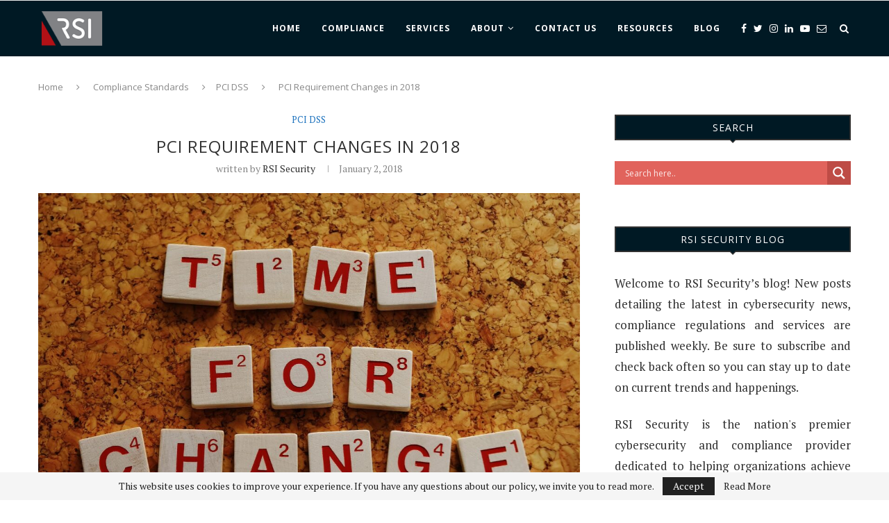

--- FILE ---
content_type: text/html; charset=UTF-8
request_url: https://blog.rsisecurity.com/pci-requirement-changes-in-2018/
body_size: 30255
content:
<!DOCTYPE html>
<html lang="en">
<head>
<meta charset="UTF-8">
<meta http-equiv="X-UA-Compatible" content="IE=edge">
<meta name="viewport" content="width=device-width, initial-scale=1">
<link rel="profile" href="http://gmpg.org/xfn/11" />
<link rel="shortcut icon" href="https://blog.rsisecurity.com/wp-content/uploads/2018/10/favicon.png" type="image/x-icon" />
<link rel="apple-touch-icon" sizes="180x180" href="https://blog.rsisecurity.com/wp-content/uploads/2018/10/favicon.png">
<link rel="alternate" type="application/rss+xml" title="RSI Security RSS Feed" href="https://blog.rsisecurity.com/feed/" />
<link rel="alternate" type="application/atom+xml" title="RSI Security Atom Feed" href="https://blog.rsisecurity.com/feed/atom/" />
<link rel="pingback" href="https://blog.rsisecurity.com/xmlrpc.php" />
<!--[if lt IE 9]>
<script src="https://blog.rsisecurity.com/wp-content/themes/soledad/js/html5.js"></script>
<![endif]-->
<meta name='robots' content='index, follow, max-image-preview:large, max-snippet:-1, max-video-preview:-1' />
<style>img:is([sizes="auto" i], [sizes^="auto," i]) { contain-intrinsic-size: 3000px 1500px }</style>
<!-- This site is optimized with the Yoast SEO plugin v26.1.1 - https://yoast.com/wordpress/plugins/seo/ -->
<title>PCI Requirement Changes in 2018</title>
<meta name="description" content="Happy New Year! As we kick off 2018, there are a few significant PCI requirement changes to be aware of in the new year, particularly on these two dates: Feb 1 and June 30." />
<link rel="canonical" href="https://blog.rsisecurity.com/pci-requirement-changes-in-2018/" />
<meta property="og:locale" content="en_US" />
<meta property="og:type" content="article" />
<meta property="og:title" content="PCI Requirement Changes in 2018" />
<meta property="og:description" content="Happy New Year! As we kick off 2018, there are a few significant PCI requirement changes to be aware of in the new year, particularly on these two dates: Feb 1 and June 30." />
<meta property="og:url" content="https://blog.rsisecurity.com/pci-requirement-changes-in-2018/" />
<meta property="og:site_name" content="RSI Security" />
<meta property="article:publisher" content="https://www.facebook.com/rsi.secure/" />
<meta property="article:published_time" content="2018-01-03T03:57:59+00:00" />
<meta property="article:modified_time" content="2024-10-09T16:06:25+00:00" />
<meta property="og:image" content="https://blog.rsisecurity.com/wp-content/uploads/2018/01/pci-time-for-change.jpg" />
<meta property="og:image:width" content="1920" />
<meta property="og:image:height" content="1277" />
<meta property="og:image:type" content="image/jpeg" />
<meta name="author" content="RSI Security" />
<meta name="twitter:card" content="summary_large_image" />
<meta name="twitter:creator" content="@rsi_security" />
<meta name="twitter:site" content="@rsi_security" />
<script type="application/ld+json" class="yoast-schema-graph">{"@context":"https://schema.org","@graph":[{"@type":"WebPage","@id":"https://blog.rsisecurity.com/pci-requirement-changes-in-2018/","url":"https://blog.rsisecurity.com/pci-requirement-changes-in-2018/","name":"PCI Requirement Changes in 2018","isPartOf":{"@id":"https://blog.rsisecurity.com/#website"},"primaryImageOfPage":{"@id":"https://blog.rsisecurity.com/pci-requirement-changes-in-2018/#primaryimage"},"image":{"@id":"https://blog.rsisecurity.com/pci-requirement-changes-in-2018/#primaryimage"},"thumbnailUrl":"https://blog.rsisecurity.com/wp-content/uploads/2018/01/pci-time-for-change.jpg","datePublished":"2018-01-03T03:57:59+00:00","dateModified":"2024-10-09T16:06:25+00:00","author":{"@id":"https://blog.rsisecurity.com/#/schema/person/74ce6caab1dd901ecb0f2a4924a52c8c"},"description":"Happy New Year! As we kick off 2018, there are a few significant PCI requirement changes to be aware of in the new year, particularly on these two dates: Feb 1 and June 30.","breadcrumb":{"@id":"https://blog.rsisecurity.com/pci-requirement-changes-in-2018/#breadcrumb"},"inLanguage":"en","potentialAction":[{"@type":"ReadAction","target":["https://blog.rsisecurity.com/pci-requirement-changes-in-2018/"]}]},{"@type":"ImageObject","inLanguage":"en","@id":"https://blog.rsisecurity.com/pci-requirement-changes-in-2018/#primaryimage","url":"https://blog.rsisecurity.com/wp-content/uploads/2018/01/pci-time-for-change.jpg","contentUrl":"https://blog.rsisecurity.com/wp-content/uploads/2018/01/pci-time-for-change.jpg","width":1920,"height":1277,"caption":"Time for change written with scrabble letters"},{"@type":"BreadcrumbList","@id":"https://blog.rsisecurity.com/pci-requirement-changes-in-2018/#breadcrumb","itemListElement":[{"@type":"ListItem","position":1,"name":"Home","item":"https://blog.rsisecurity.com/"},{"@type":"ListItem","position":2,"name":"PCI Requirement Changes in 2018"}]},{"@type":"WebSite","@id":"https://blog.rsisecurity.com/#website","url":"https://blog.rsisecurity.com/","name":"RSI Security","description":"Blog","potentialAction":[{"@type":"SearchAction","target":{"@type":"EntryPoint","urlTemplate":"https://blog.rsisecurity.com/?s={search_term_string}"},"query-input":{"@type":"PropertyValueSpecification","valueRequired":true,"valueName":"search_term_string"}}],"inLanguage":"en"},{"@type":"Person","@id":"https://blog.rsisecurity.com/#/schema/person/74ce6caab1dd901ecb0f2a4924a52c8c","name":"RSI Security","image":{"@type":"ImageObject","inLanguage":"en","@id":"https://blog.rsisecurity.com/#/schema/person/image/","url":"https://secure.gravatar.com/avatar/5bbf4e4a913ec290d29faf82a95b8f570e59725c6206d560fd38db4bed4ef46d?s=96&d=mm&r=g","contentUrl":"https://secure.gravatar.com/avatar/5bbf4e4a913ec290d29faf82a95b8f570e59725c6206d560fd38db4bed4ef46d?s=96&d=mm&r=g","caption":"RSI Security"},"description":"RSI Security is the nation’s premier cybersecurity and compliance provider dedicated to helping organizations achieve risk-management success. We work with some of the world’s leading companies, institution and governments to ensure the safety of their information and their compliance with applicable regulation. We also are a security and compliance software ISV and stay at the forefront of innovative tools to save assessment time, increase compliance and provide additional safeguard assurance. With a unique blend of software based automation and managed services, RSI Security can assist all sizes of organizations in managing IT governance, risk management and compliance efforts (GRC). RSI Security is an Approved Scanning Vendor (ASV) and Qualified Security Assessor (QSA).","url":"https://blog.rsisecurity.com/author/rsi-security/"}]}</script>
<!-- / Yoast SEO plugin. -->
<link rel='dns-prefetch' href='//fonts.googleapis.com' />
<link rel="alternate" type="application/rss+xml" title="RSI Security &raquo; Feed" href="https://blog.rsisecurity.com/feed/" />
<link rel="alternate" type="application/rss+xml" title="RSI Security &raquo; Comments Feed" href="https://blog.rsisecurity.com/comments/feed/" />
<script type="text/javascript" id="wpp-js" src="https://blog.rsisecurity.com/wp-content/plugins/wordpress-popular-posts/assets/js/wpp.min.js?ver=7.3.3" data-sampling="0" data-sampling-rate="100" data-api-url="https://blog.rsisecurity.com/wp-json/wordpress-popular-posts" data-post-id="3501" data-token="c506de181d" data-lang="0" data-debug="0"></script>
<link rel="alternate" type="application/rss+xml" title="RSI Security &raquo; PCI Requirement Changes in 2018 Comments Feed" href="https://blog.rsisecurity.com/pci-requirement-changes-in-2018/feed/" />
<script type="text/javascript">
/* <![CDATA[ */
window._wpemojiSettings = {"baseUrl":"https:\/\/s.w.org\/images\/core\/emoji\/16.0.1\/72x72\/","ext":".png","svgUrl":"https:\/\/s.w.org\/images\/core\/emoji\/16.0.1\/svg\/","svgExt":".svg","source":{"concatemoji":"https:\/\/blog.rsisecurity.com\/wp-includes\/js\/wp-emoji-release.min.js?ver=6.8.3"}};
/*! This file is auto-generated */
!function(s,n){var o,i,e;function c(e){try{var t={supportTests:e,timestamp:(new Date).valueOf()};sessionStorage.setItem(o,JSON.stringify(t))}catch(e){}}function p(e,t,n){e.clearRect(0,0,e.canvas.width,e.canvas.height),e.fillText(t,0,0);var t=new Uint32Array(e.getImageData(0,0,e.canvas.width,e.canvas.height).data),a=(e.clearRect(0,0,e.canvas.width,e.canvas.height),e.fillText(n,0,0),new Uint32Array(e.getImageData(0,0,e.canvas.width,e.canvas.height).data));return t.every(function(e,t){return e===a[t]})}function u(e,t){e.clearRect(0,0,e.canvas.width,e.canvas.height),e.fillText(t,0,0);for(var n=e.getImageData(16,16,1,1),a=0;a<n.data.length;a++)if(0!==n.data[a])return!1;return!0}function f(e,t,n,a){switch(t){case"flag":return n(e,"\ud83c\udff3\ufe0f\u200d\u26a7\ufe0f","\ud83c\udff3\ufe0f\u200b\u26a7\ufe0f")?!1:!n(e,"\ud83c\udde8\ud83c\uddf6","\ud83c\udde8\u200b\ud83c\uddf6")&&!n(e,"\ud83c\udff4\udb40\udc67\udb40\udc62\udb40\udc65\udb40\udc6e\udb40\udc67\udb40\udc7f","\ud83c\udff4\u200b\udb40\udc67\u200b\udb40\udc62\u200b\udb40\udc65\u200b\udb40\udc6e\u200b\udb40\udc67\u200b\udb40\udc7f");case"emoji":return!a(e,"\ud83e\udedf")}return!1}function g(e,t,n,a){var r="undefined"!=typeof WorkerGlobalScope&&self instanceof WorkerGlobalScope?new OffscreenCanvas(300,150):s.createElement("canvas"),o=r.getContext("2d",{willReadFrequently:!0}),i=(o.textBaseline="top",o.font="600 32px Arial",{});return e.forEach(function(e){i[e]=t(o,e,n,a)}),i}function t(e){var t=s.createElement("script");t.src=e,t.defer=!0,s.head.appendChild(t)}"undefined"!=typeof Promise&&(o="wpEmojiSettingsSupports",i=["flag","emoji"],n.supports={everything:!0,everythingExceptFlag:!0},e=new Promise(function(e){s.addEventListener("DOMContentLoaded",e,{once:!0})}),new Promise(function(t){var n=function(){try{var e=JSON.parse(sessionStorage.getItem(o));if("object"==typeof e&&"number"==typeof e.timestamp&&(new Date).valueOf()<e.timestamp+604800&&"object"==typeof e.supportTests)return e.supportTests}catch(e){}return null}();if(!n){if("undefined"!=typeof Worker&&"undefined"!=typeof OffscreenCanvas&&"undefined"!=typeof URL&&URL.createObjectURL&&"undefined"!=typeof Blob)try{var e="postMessage("+g.toString()+"("+[JSON.stringify(i),f.toString(),p.toString(),u.toString()].join(",")+"));",a=new Blob([e],{type:"text/javascript"}),r=new Worker(URL.createObjectURL(a),{name:"wpTestEmojiSupports"});return void(r.onmessage=function(e){c(n=e.data),r.terminate(),t(n)})}catch(e){}c(n=g(i,f,p,u))}t(n)}).then(function(e){for(var t in e)n.supports[t]=e[t],n.supports.everything=n.supports.everything&&n.supports[t],"flag"!==t&&(n.supports.everythingExceptFlag=n.supports.everythingExceptFlag&&n.supports[t]);n.supports.everythingExceptFlag=n.supports.everythingExceptFlag&&!n.supports.flag,n.DOMReady=!1,n.readyCallback=function(){n.DOMReady=!0}}).then(function(){return e}).then(function(){var e;n.supports.everything||(n.readyCallback(),(e=n.source||{}).concatemoji?t(e.concatemoji):e.wpemoji&&e.twemoji&&(t(e.twemoji),t(e.wpemoji)))}))}((window,document),window._wpemojiSettings);
/* ]]> */
</script>
<style id='wp-emoji-styles-inline-css' type='text/css'>
img.wp-smiley, img.emoji {
display: inline !important;
border: none !important;
box-shadow: none !important;
height: 1em !important;
width: 1em !important;
margin: 0 0.07em !important;
vertical-align: -0.1em !important;
background: none !important;
padding: 0 !important;
}
</style>
<link rel='stylesheet' id='wp-block-library-css' href='//blog.rsisecurity.com/wp-content/cache/wpfc-minified/6xdzmtx8/41hd2.css' type='text/css' media='all' />
<style id='classic-theme-styles-inline-css' type='text/css'>
/*! This file is auto-generated */
.wp-block-button__link{color:#fff;background-color:#32373c;border-radius:9999px;box-shadow:none;text-decoration:none;padding:calc(.667em + 2px) calc(1.333em + 2px);font-size:1.125em}.wp-block-file__button{background:#32373c;color:#fff;text-decoration:none}
</style>
<link rel='stylesheet' id='wp-components-css' href='//blog.rsisecurity.com/wp-content/cache/wpfc-minified/70anpvjn/4cl9.css' type='text/css' media='all' />
<link rel='stylesheet' id='wp-preferences-css' href='//blog.rsisecurity.com/wp-content/cache/wpfc-minified/30aiyreo/4cl9.css' type='text/css' media='all' />
<link rel='stylesheet' id='wp-block-editor-css' href='//blog.rsisecurity.com/wp-content/cache/wpfc-minified/jr6sllvx/4cl9.css' type='text/css' media='all' />
<link rel='stylesheet' id='popup-maker-block-library-style-css' href='//blog.rsisecurity.com/wp-content/cache/wpfc-minified/8tpwziav/4cl9.css' type='text/css' media='all' />
<style id='global-styles-inline-css' type='text/css'>
:root{--wp--preset--aspect-ratio--square: 1;--wp--preset--aspect-ratio--4-3: 4/3;--wp--preset--aspect-ratio--3-4: 3/4;--wp--preset--aspect-ratio--3-2: 3/2;--wp--preset--aspect-ratio--2-3: 2/3;--wp--preset--aspect-ratio--16-9: 16/9;--wp--preset--aspect-ratio--9-16: 9/16;--wp--preset--color--black: #000000;--wp--preset--color--cyan-bluish-gray: #abb8c3;--wp--preset--color--white: #ffffff;--wp--preset--color--pale-pink: #f78da7;--wp--preset--color--vivid-red: #cf2e2e;--wp--preset--color--luminous-vivid-orange: #ff6900;--wp--preset--color--luminous-vivid-amber: #fcb900;--wp--preset--color--light-green-cyan: #7bdcb5;--wp--preset--color--vivid-green-cyan: #00d084;--wp--preset--color--pale-cyan-blue: #8ed1fc;--wp--preset--color--vivid-cyan-blue: #0693e3;--wp--preset--color--vivid-purple: #9b51e0;--wp--preset--gradient--vivid-cyan-blue-to-vivid-purple: linear-gradient(135deg,rgba(6,147,227,1) 0%,rgb(155,81,224) 100%);--wp--preset--gradient--light-green-cyan-to-vivid-green-cyan: linear-gradient(135deg,rgb(122,220,180) 0%,rgb(0,208,130) 100%);--wp--preset--gradient--luminous-vivid-amber-to-luminous-vivid-orange: linear-gradient(135deg,rgba(252,185,0,1) 0%,rgba(255,105,0,1) 100%);--wp--preset--gradient--luminous-vivid-orange-to-vivid-red: linear-gradient(135deg,rgba(255,105,0,1) 0%,rgb(207,46,46) 100%);--wp--preset--gradient--very-light-gray-to-cyan-bluish-gray: linear-gradient(135deg,rgb(238,238,238) 0%,rgb(169,184,195) 100%);--wp--preset--gradient--cool-to-warm-spectrum: linear-gradient(135deg,rgb(74,234,220) 0%,rgb(151,120,209) 20%,rgb(207,42,186) 40%,rgb(238,44,130) 60%,rgb(251,105,98) 80%,rgb(254,248,76) 100%);--wp--preset--gradient--blush-light-purple: linear-gradient(135deg,rgb(255,206,236) 0%,rgb(152,150,240) 100%);--wp--preset--gradient--blush-bordeaux: linear-gradient(135deg,rgb(254,205,165) 0%,rgb(254,45,45) 50%,rgb(107,0,62) 100%);--wp--preset--gradient--luminous-dusk: linear-gradient(135deg,rgb(255,203,112) 0%,rgb(199,81,192) 50%,rgb(65,88,208) 100%);--wp--preset--gradient--pale-ocean: linear-gradient(135deg,rgb(255,245,203) 0%,rgb(182,227,212) 50%,rgb(51,167,181) 100%);--wp--preset--gradient--electric-grass: linear-gradient(135deg,rgb(202,248,128) 0%,rgb(113,206,126) 100%);--wp--preset--gradient--midnight: linear-gradient(135deg,rgb(2,3,129) 0%,rgb(40,116,252) 100%);--wp--preset--font-size--small: 13px;--wp--preset--font-size--medium: 20px;--wp--preset--font-size--large: 36px;--wp--preset--font-size--x-large: 42px;--wp--preset--spacing--20: 0.44rem;--wp--preset--spacing--30: 0.67rem;--wp--preset--spacing--40: 1rem;--wp--preset--spacing--50: 1.5rem;--wp--preset--spacing--60: 2.25rem;--wp--preset--spacing--70: 3.38rem;--wp--preset--spacing--80: 5.06rem;--wp--preset--shadow--natural: 6px 6px 9px rgba(0, 0, 0, 0.2);--wp--preset--shadow--deep: 12px 12px 50px rgba(0, 0, 0, 0.4);--wp--preset--shadow--sharp: 6px 6px 0px rgba(0, 0, 0, 0.2);--wp--preset--shadow--outlined: 6px 6px 0px -3px rgba(255, 255, 255, 1), 6px 6px rgba(0, 0, 0, 1);--wp--preset--shadow--crisp: 6px 6px 0px rgba(0, 0, 0, 1);}:where(.is-layout-flex){gap: 0.5em;}:where(.is-layout-grid){gap: 0.5em;}body .is-layout-flex{display: flex;}.is-layout-flex{flex-wrap: wrap;align-items: center;}.is-layout-flex > :is(*, div){margin: 0;}body .is-layout-grid{display: grid;}.is-layout-grid > :is(*, div){margin: 0;}:where(.wp-block-columns.is-layout-flex){gap: 2em;}:where(.wp-block-columns.is-layout-grid){gap: 2em;}:where(.wp-block-post-template.is-layout-flex){gap: 1.25em;}:where(.wp-block-post-template.is-layout-grid){gap: 1.25em;}.has-black-color{color: var(--wp--preset--color--black) !important;}.has-cyan-bluish-gray-color{color: var(--wp--preset--color--cyan-bluish-gray) !important;}.has-white-color{color: var(--wp--preset--color--white) !important;}.has-pale-pink-color{color: var(--wp--preset--color--pale-pink) !important;}.has-vivid-red-color{color: var(--wp--preset--color--vivid-red) !important;}.has-luminous-vivid-orange-color{color: var(--wp--preset--color--luminous-vivid-orange) !important;}.has-luminous-vivid-amber-color{color: var(--wp--preset--color--luminous-vivid-amber) !important;}.has-light-green-cyan-color{color: var(--wp--preset--color--light-green-cyan) !important;}.has-vivid-green-cyan-color{color: var(--wp--preset--color--vivid-green-cyan) !important;}.has-pale-cyan-blue-color{color: var(--wp--preset--color--pale-cyan-blue) !important;}.has-vivid-cyan-blue-color{color: var(--wp--preset--color--vivid-cyan-blue) !important;}.has-vivid-purple-color{color: var(--wp--preset--color--vivid-purple) !important;}.has-black-background-color{background-color: var(--wp--preset--color--black) !important;}.has-cyan-bluish-gray-background-color{background-color: var(--wp--preset--color--cyan-bluish-gray) !important;}.has-white-background-color{background-color: var(--wp--preset--color--white) !important;}.has-pale-pink-background-color{background-color: var(--wp--preset--color--pale-pink) !important;}.has-vivid-red-background-color{background-color: var(--wp--preset--color--vivid-red) !important;}.has-luminous-vivid-orange-background-color{background-color: var(--wp--preset--color--luminous-vivid-orange) !important;}.has-luminous-vivid-amber-background-color{background-color: var(--wp--preset--color--luminous-vivid-amber) !important;}.has-light-green-cyan-background-color{background-color: var(--wp--preset--color--light-green-cyan) !important;}.has-vivid-green-cyan-background-color{background-color: var(--wp--preset--color--vivid-green-cyan) !important;}.has-pale-cyan-blue-background-color{background-color: var(--wp--preset--color--pale-cyan-blue) !important;}.has-vivid-cyan-blue-background-color{background-color: var(--wp--preset--color--vivid-cyan-blue) !important;}.has-vivid-purple-background-color{background-color: var(--wp--preset--color--vivid-purple) !important;}.has-black-border-color{border-color: var(--wp--preset--color--black) !important;}.has-cyan-bluish-gray-border-color{border-color: var(--wp--preset--color--cyan-bluish-gray) !important;}.has-white-border-color{border-color: var(--wp--preset--color--white) !important;}.has-pale-pink-border-color{border-color: var(--wp--preset--color--pale-pink) !important;}.has-vivid-red-border-color{border-color: var(--wp--preset--color--vivid-red) !important;}.has-luminous-vivid-orange-border-color{border-color: var(--wp--preset--color--luminous-vivid-orange) !important;}.has-luminous-vivid-amber-border-color{border-color: var(--wp--preset--color--luminous-vivid-amber) !important;}.has-light-green-cyan-border-color{border-color: var(--wp--preset--color--light-green-cyan) !important;}.has-vivid-green-cyan-border-color{border-color: var(--wp--preset--color--vivid-green-cyan) !important;}.has-pale-cyan-blue-border-color{border-color: var(--wp--preset--color--pale-cyan-blue) !important;}.has-vivid-cyan-blue-border-color{border-color: var(--wp--preset--color--vivid-cyan-blue) !important;}.has-vivid-purple-border-color{border-color: var(--wp--preset--color--vivid-purple) !important;}.has-vivid-cyan-blue-to-vivid-purple-gradient-background{background: var(--wp--preset--gradient--vivid-cyan-blue-to-vivid-purple) !important;}.has-light-green-cyan-to-vivid-green-cyan-gradient-background{background: var(--wp--preset--gradient--light-green-cyan-to-vivid-green-cyan) !important;}.has-luminous-vivid-amber-to-luminous-vivid-orange-gradient-background{background: var(--wp--preset--gradient--luminous-vivid-amber-to-luminous-vivid-orange) !important;}.has-luminous-vivid-orange-to-vivid-red-gradient-background{background: var(--wp--preset--gradient--luminous-vivid-orange-to-vivid-red) !important;}.has-very-light-gray-to-cyan-bluish-gray-gradient-background{background: var(--wp--preset--gradient--very-light-gray-to-cyan-bluish-gray) !important;}.has-cool-to-warm-spectrum-gradient-background{background: var(--wp--preset--gradient--cool-to-warm-spectrum) !important;}.has-blush-light-purple-gradient-background{background: var(--wp--preset--gradient--blush-light-purple) !important;}.has-blush-bordeaux-gradient-background{background: var(--wp--preset--gradient--blush-bordeaux) !important;}.has-luminous-dusk-gradient-background{background: var(--wp--preset--gradient--luminous-dusk) !important;}.has-pale-ocean-gradient-background{background: var(--wp--preset--gradient--pale-ocean) !important;}.has-electric-grass-gradient-background{background: var(--wp--preset--gradient--electric-grass) !important;}.has-midnight-gradient-background{background: var(--wp--preset--gradient--midnight) !important;}.has-small-font-size{font-size: var(--wp--preset--font-size--small) !important;}.has-medium-font-size{font-size: var(--wp--preset--font-size--medium) !important;}.has-large-font-size{font-size: var(--wp--preset--font-size--large) !important;}.has-x-large-font-size{font-size: var(--wp--preset--font-size--x-large) !important;}
:where(.wp-block-post-template.is-layout-flex){gap: 1.25em;}:where(.wp-block-post-template.is-layout-grid){gap: 1.25em;}
:where(.wp-block-columns.is-layout-flex){gap: 2em;}:where(.wp-block-columns.is-layout-grid){gap: 2em;}
:root :where(.wp-block-pullquote){font-size: 1.5em;line-height: 1.6;}
</style>
<link rel='stylesheet' id='dashicons-css' href='//blog.rsisecurity.com/wp-content/cache/wpfc-minified/l1i259jo/ftz7d.css' type='text/css' media='all' />
<link rel='stylesheet' id='admin-bar-css' href='//blog.rsisecurity.com/wp-content/cache/wpfc-minified/qud2l2p5/ftz7d.css' type='text/css' media='all' />
<style id='admin-bar-inline-css' type='text/css'>
/* Hide CanvasJS credits for P404 charts specifically */
#p404RedirectChart .canvasjs-chart-credit {
display: none !important;
}
#p404RedirectChart canvas {
border-radius: 6px;
}
.p404-redirect-adminbar-weekly-title {
font-weight: bold;
font-size: 14px;
color: #fff;
margin-bottom: 6px;
}
#wpadminbar #wp-admin-bar-p404_free_top_button .ab-icon:before {
content: "\f103";
color: #dc3545;
top: 3px;
}
#wp-admin-bar-p404_free_top_button .ab-item {
min-width: 80px !important;
padding: 0px !important;
}
/* Ensure proper positioning and z-index for P404 dropdown */
.p404-redirect-adminbar-dropdown-wrap { 
min-width: 0; 
padding: 0;
position: static !important;
}
#wpadminbar #wp-admin-bar-p404_free_top_button_dropdown {
position: static !important;
}
#wpadminbar #wp-admin-bar-p404_free_top_button_dropdown .ab-item {
padding: 0 !important;
margin: 0 !important;
}
.p404-redirect-dropdown-container {
min-width: 340px;
padding: 18px 18px 12px 18px;
background: #23282d !important;
color: #fff;
border-radius: 12px;
box-shadow: 0 8px 32px rgba(0,0,0,0.25);
margin-top: 10px;
position: relative !important;
z-index: 999999 !important;
display: block !important;
border: 1px solid #444;
}
/* Ensure P404 dropdown appears on hover */
#wpadminbar #wp-admin-bar-p404_free_top_button .p404-redirect-dropdown-container { 
display: none !important;
}
#wpadminbar #wp-admin-bar-p404_free_top_button:hover .p404-redirect-dropdown-container { 
display: block !important;
}
#wpadminbar #wp-admin-bar-p404_free_top_button:hover #wp-admin-bar-p404_free_top_button_dropdown .p404-redirect-dropdown-container {
display: block !important;
}
.p404-redirect-card {
background: #2c3338;
border-radius: 8px;
padding: 18px 18px 12px 18px;
box-shadow: 0 2px 8px rgba(0,0,0,0.07);
display: flex;
flex-direction: column;
align-items: flex-start;
border: 1px solid #444;
}
.p404-redirect-btn {
display: inline-block;
background: #dc3545;
color: #fff !important;
font-weight: bold;
padding: 5px 22px;
border-radius: 8px;
text-decoration: none;
font-size: 17px;
transition: background 0.2s, box-shadow 0.2s;
margin-top: 8px;
box-shadow: 0 2px 8px rgba(220,53,69,0.15);
text-align: center;
line-height: 1.6;
}
.p404-redirect-btn:hover {
background: #c82333;
color: #fff !important;
box-shadow: 0 4px 16px rgba(220,53,69,0.25);
}
/* Prevent conflicts with other admin bar dropdowns */
#wpadminbar .ab-top-menu > li:hover > .ab-item,
#wpadminbar .ab-top-menu > li.hover > .ab-item {
z-index: auto;
}
#wpadminbar #wp-admin-bar-p404_free_top_button:hover > .ab-item {
z-index: 999998 !important;
}
</style>
<link rel='stylesheet' id='wordpress-popular-posts-css-css' href='//blog.rsisecurity.com/wp-content/cache/wpfc-minified/1s6uk39u/41hd2.css' type='text/css' media='all' />
<link rel='stylesheet' id='penci-soledad-parent-style-css' href='//blog.rsisecurity.com/wp-content/cache/wpfc-minified/pgx460/41hd2.css' type='text/css' media='all' />
<link crossorigin="anonymous" rel='stylesheet' id='penci-fonts-css' href='//fonts.googleapis.com/css?family=PT+Serif%3A300%2C300italic%2C400%2C400italic%2C500%2C500italic%2C700%2C700italic%2C800%2C800italic%7CPlayfair+Display+SC%3A300%2C300italic%2C400%2C400italic%2C500%2C500italic%2C700%2C700italic%2C800%2C800italic%7CMontserrat%3A300%2C300italic%2C400%2C400italic%2C500%2C500italic%2C700%2C700italic%2C800%2C800italic%7COpen+Sans%3A300%2C300italic%2C400%2C400italic%2C500%2C500italic%2C700%2C700italic%2C800%2C800italic%26subset%3Dcyrillic%2Ccyrillic-ext%2Cgreek%2Cgreek-ext%2Clatin-ext&#038;ver=1.0' type='text/css' media='all' />
<link rel='stylesheet' id='penci_style-css' href='//blog.rsisecurity.com/wp-content/cache/wpfc-minified/lzo313s7/41hd2.css' type='text/css' media='all' />
<link rel='stylesheet' id='wpdreams-asl-basic-css' href='//blog.rsisecurity.com/wp-content/cache/wpfc-minified/7udrs1o3/41hd2.css' type='text/css' media='all' />
<style id='wpdreams-asl-basic-inline-css' type='text/css'>
div[id*='ajaxsearchlitesettings'].searchsettings .asl_option_inner label {
font-size: 0px !important;
color: rgba(0, 0, 0, 0);
}
div[id*='ajaxsearchlitesettings'].searchsettings .asl_option_inner label:after {
font-size: 11px !important;
position: absolute;
top: 0;
left: 0;
z-index: 1;
}
.asl_w_container {
width: 100%;
margin: 0px 0px 0px 0px;
min-width: 200px;
}
div[id*='ajaxsearchlite'].asl_m {
width: 100%;
}
div[id*='ajaxsearchliteres'].wpdreams_asl_results div.resdrg span.highlighted {
font-weight: bold;
color: rgba(217, 49, 43, 1);
background-color: rgba(238, 238, 238, 1);
}
div[id*='ajaxsearchliteres'].wpdreams_asl_results .results img.asl_image {
width: 70px;
height: 70px;
object-fit: cover;
}
div[id*='ajaxsearchlite'].asl_r .results {
max-height: none;
}
div[id*='ajaxsearchlite'].asl_r {
position: absolute;
}
div.asl_r.asl_w.vertical .results .item::after {
display: block;
position: absolute;
bottom: 0;
content: '';
height: 1px;
width: 100%;
background: #D8D8D8;
}
div.asl_r.asl_w.vertical .results .item.asl_last_item::after {
display: none;
}
</style>
<link rel='stylesheet' id='wpdreams-asl-instance-css' href='//blog.rsisecurity.com/wp-content/cache/wpfc-minified/1eotf1ho/41hd2.css' type='text/css' media='all' />
<link rel='stylesheet' id='popup-maker-site-css' href='//blog.rsisecurity.com/wp-content/cache/wpfc-minified/1esb5w96/4cl9.css' type='text/css' media='all' />
<style id='popup-maker-site-inline-css' type='text/css'>
/* Popup Google Fonts */
@import url('//fonts.googleapis.com/css?family=Montserrat:100');
/* Popup Theme 9822: Enterprise Blue */
.pum-theme-9822, .pum-theme-enterprise-blue { background-color: rgba( 0, 0, 0, 0.70 ) } 
.pum-theme-9822 .pum-container, .pum-theme-enterprise-blue .pum-container { padding: 28px; border-radius: 5px; border: 1px none #000000; box-shadow: 0px 10px 25px 4px rgba( 2, 2, 2, 0.50 ); background-color: rgba( 12, 49, 75, 1.00 ) } 
.pum-theme-9822 .pum-title, .pum-theme-enterprise-blue .pum-title { color: #ffffff; text-align: left; text-shadow: 0px 0px 0px rgba( 2, 2, 2, 0.23 ); font-family: inherit; font-weight: 100; font-size: 34px; line-height: 36px } 
.pum-theme-9822 .pum-content, .pum-theme-enterprise-blue .pum-content { color: #2d2d2d; font-family: inherit; font-weight: 100 } 
.pum-theme-9822 .pum-content + .pum-close, .pum-theme-enterprise-blue .pum-content + .pum-close { position: absolute; height: 28px; width: 28px; left: auto; right: 8px; bottom: auto; top: 8px; padding: 4px; color: #ffffff; font-family: Times New Roman; font-weight: 100; font-size: 20px; line-height: 20px; border: 1px none #ffffff; border-radius: 42px; box-shadow: 0px 0px 0px 0px rgba( 2, 2, 2, 0.23 ); text-shadow: 0px 0px 0px rgba( 0, 0, 0, 0.23 ); background-color: rgba( 49, 91, 124, 1.00 ) } 
/* Popup Theme 9890: Demo1 */
.pum-theme-9890, .pum-theme-demo1 { background-color: rgba( 255, 255, 255, 1.00 ) } 
.pum-theme-9890 .pum-container, .pum-theme-demo1 .pum-container { padding: 18px; border-radius: 0px; border: 12px none #d2252a; box-shadow: -5px 5px 9px 2px rgba( 2, 2, 2, 0.57 ); background-color: rgba( 255, 255, 255, 1.00 ) } 
.pum-theme-9890 .pum-title, .pum-theme-demo1 .pum-title { color: #000000; text-align: left; text-shadow: 0px 0px 0px rgba( 2, 2, 2, 0.23 ); font-family: Sans-Serif; font-weight: 400; font-size: 32px; line-height: 36px } 
.pum-theme-9890 .pum-content, .pum-theme-demo1 .pum-content { color: #000000; font-family: inherit; font-weight: 400 } 
.pum-theme-9890 .pum-content + .pum-close, .pum-theme-demo1 .pum-content + .pum-close { position: absolute; height: auto; width: auto; left: auto; right: 0px; bottom: auto; top: 0px; padding: 8px; color: #ffffff; font-family: inherit; font-weight: 400; font-size: 12px; line-height: 36px; border: 1px none #ffffff; border-radius: 0px; box-shadow: 1px 1px 3px 0px rgba( 216, 216, 216, 0.23 ); text-shadow: 0px 0px 0px rgba( 0, 0, 0, 0.23 ); background-color: rgba( 0, 0, 0, 1.00 ) } 
/* Popup Theme 9820: Default Theme */
.pum-theme-9820, .pum-theme-default-theme { background-color: rgba( 255, 255, 255, 0.00 ) } 
.pum-theme-9820 .pum-container, .pum-theme-default-theme .pum-container { padding: 18px; border-radius: 9px; border: 1px none #000000; box-shadow: 3px 3px 13px 3px rgba( 2, 2, 2, 0.89 ); background-color: rgba( 249, 249, 249, 1.00 ) } 
.pum-theme-9820 .pum-title, .pum-theme-default-theme .pum-title { color: #000000; text-align: left; text-shadow: 0px 0px 0px rgba( 2, 2, 2, 0.23 ); font-family: inherit; font-weight: 400; font-size: 28px; line-height: 36px } 
.pum-theme-9820 .pum-content, .pum-theme-default-theme .pum-content { color: #8c8c8c; font-family: inherit; font-weight: 400 } 
.pum-theme-9820 .pum-content + .pum-close, .pum-theme-default-theme .pum-content + .pum-close { position: absolute; height: auto; width: auto; left: auto; right: 0px; bottom: auto; top: 0px; padding: 1px; color: #ffffff; font-family: inherit; font-weight: 400; font-size: 12px; line-height: 36px; border: 1px none #ffffff; border-radius: 0px; box-shadow: 1px 1px 3px 0px rgba( 2, 2, 2, 0.23 ); text-shadow: 0px 0px 0px rgba( 0, 0, 0, 0.23 ); background-color: rgba( 221, 51, 51, 1.00 ) } 
/* Popup Theme 9824: Cutting Edge */
.pum-theme-9824, .pum-theme-cutting-edge { background-color: rgba( 0, 0, 0, 0.50 ) } 
.pum-theme-9824 .pum-container, .pum-theme-cutting-edge .pum-container { padding: 18px; border-radius: 0px; border: 1px none #000000; box-shadow: 0px 10px 25px 0px rgba( 2, 2, 2, 0.50 ); background-color: rgba( 210, 37, 42, 1.00 ) } 
.pum-theme-9824 .pum-title, .pum-theme-cutting-edge .pum-title { color: #ffffff; text-align: left; text-shadow: 0px 0px 0px rgba( 2, 2, 2, 0.23 ); font-family: Georgia; font-weight: 100; font-size: 26px; line-height: 28px } 
.pum-theme-9824 .pum-content, .pum-theme-cutting-edge .pum-content { color: #ffffff; font-family: Georgia; font-weight: 100 } 
.pum-theme-9824 .pum-content + .pum-close, .pum-theme-cutting-edge .pum-content + .pum-close { position: absolute; height: 24px; width: 24px; left: auto; right: 0px; bottom: auto; top: 0px; padding: 0px; color: #1e73be; font-family: Times New Roman; font-weight: 100; font-size: 32px; line-height: 24px; border: 1px none #ffffff; border-radius: 0px; box-shadow: -1px 1px 1px 0px rgba( 2, 2, 2, 0.10 ); text-shadow: -1px 1px 1px rgba( 0, 0, 0, 0.10 ); background-color: rgba( 255, 255, 255, 1.00 ) } 
/* Popup Theme 9821: Light Box */
.pum-theme-9821, .pum-theme-lightbox { background-color: rgba( 0, 0, 0, 0.60 ) } 
.pum-theme-9821 .pum-container, .pum-theme-lightbox .pum-container { padding: 18px; border-radius: 3px; border: 8px solid #000000; box-shadow: 0px 0px 30px 0px rgba( 2, 2, 2, 1.00 ); background-color: rgba( 255, 255, 255, 1.00 ) } 
.pum-theme-9821 .pum-title, .pum-theme-lightbox .pum-title { color: #000000; text-align: left; text-shadow: 0px 0px 0px rgba( 2, 2, 2, 0.23 ); font-family: inherit; font-weight: 100; font-size: 32px; line-height: 36px } 
.pum-theme-9821 .pum-content, .pum-theme-lightbox .pum-content { color: #000000; font-family: inherit; font-weight: 100 } 
.pum-theme-9821 .pum-content + .pum-close, .pum-theme-lightbox .pum-content + .pum-close { position: absolute; height: 26px; width: 26px; left: auto; right: -13px; bottom: auto; top: -13px; padding: 0px; color: #ffffff; font-family: Arial; font-weight: 100; font-size: 24px; line-height: 24px; border: 2px solid #ffffff; border-radius: 26px; box-shadow: 0px 0px 15px 1px rgba( 2, 2, 2, 0.75 ); text-shadow: 0px 0px 0px rgba( 0, 0, 0, 0.23 ); background-color: rgba( 0, 0, 0, 1.00 ) } 
/* Popup Theme 9823: Hello Box */
.pum-theme-9823, .pum-theme-hello-box { background-color: rgba( 0, 0, 0, 0.75 ) } 
.pum-theme-9823 .pum-container, .pum-theme-hello-box .pum-container { padding: 30px; border-radius: 80px; border: 14px solid #81d742; box-shadow: 0px 0px 0px 0px rgba( 2, 2, 2, 0.00 ); background-color: rgba( 255, 255, 255, 1.00 ) } 
.pum-theme-9823 .pum-title, .pum-theme-hello-box .pum-title { color: #2d2d2d; text-align: left; text-shadow: 0px 0px 0px rgba( 2, 2, 2, 0.23 ); font-family: Montserrat; font-weight: 100; font-size: 32px; line-height: 36px } 
.pum-theme-9823 .pum-content, .pum-theme-hello-box .pum-content { color: #2d2d2d; font-family: inherit; font-weight: 100 } 
.pum-theme-9823 .pum-content + .pum-close, .pum-theme-hello-box .pum-content + .pum-close { position: absolute; height: auto; width: auto; left: auto; right: -30px; bottom: auto; top: -30px; padding: 0px; color: #2d2d2d; font-family: Times New Roman; font-weight: 100; font-size: 32px; line-height: 28px; border: 1px none #ffffff; border-radius: 28px; box-shadow: 0px 0px 0px 0px rgba( 2, 2, 2, 0.23 ); text-shadow: 0px 0px 0px rgba( 0, 0, 0, 0.23 ); background-color: rgba( 255, 255, 255, 1.00 ) } 
/* Popup Theme 9825: Framed Border */
.pum-theme-9825, .pum-theme-framed-border { background-color: rgba( 255, 255, 255, 0.50 ) } 
.pum-theme-9825 .pum-container, .pum-theme-framed-border .pum-container { padding: 18px; border-radius: 0px; border: 20px outset #dd3333; box-shadow: 1px 1px 3px 0px rgba( 2, 2, 2, 0.97 ) inset; background-color: rgba( 255, 251, 239, 1.00 ) } 
.pum-theme-9825 .pum-title, .pum-theme-framed-border .pum-title { color: #000000; text-align: left; text-shadow: 0px 0px 0px rgba( 2, 2, 2, 0.23 ); font-family: inherit; font-weight: 100; font-size: 32px; line-height: 36px } 
.pum-theme-9825 .pum-content, .pum-theme-framed-border .pum-content { color: #2d2d2d; font-family: inherit; font-weight: 100 } 
.pum-theme-9825 .pum-content + .pum-close, .pum-theme-framed-border .pum-content + .pum-close { position: absolute; height: 20px; width: 20px; left: auto; right: -20px; bottom: auto; top: -20px; padding: 0px; color: #ffffff; font-family: Tahoma; font-weight: 700; font-size: 16px; line-height: 18px; border: 1px none #ffffff; border-radius: 0px; box-shadow: 0px 0px 0px 0px rgba( 2, 2, 2, 0.23 ); text-shadow: 0px 0px 0px rgba( 0, 0, 0, 0.23 ); background-color: rgba( 0, 0, 0, 0.55 ) } 
/* Popup Theme 9826: Floating Bar - Soft Blue */
.pum-theme-9826, .pum-theme-floating-bar { background-color: rgba( 255, 255, 255, 0.00 ) } 
.pum-theme-9826 .pum-container, .pum-theme-floating-bar .pum-container { padding: 8px; border-radius: 0px; border: 1px none #000000; box-shadow: 1px 1px 3px 0px rgba( 2, 2, 2, 0.23 ); background-color: rgba( 238, 246, 252, 1.00 ) } 
.pum-theme-9826 .pum-title, .pum-theme-floating-bar .pum-title { color: #505050; text-align: left; text-shadow: 0px 0px 0px rgba( 2, 2, 2, 0.23 ); font-family: inherit; font-weight: 400; font-size: 32px; line-height: 36px } 
.pum-theme-9826 .pum-content, .pum-theme-floating-bar .pum-content { color: #505050; font-family: inherit; font-weight: 400 } 
.pum-theme-9826 .pum-content + .pum-close, .pum-theme-floating-bar .pum-content + .pum-close { position: absolute; height: 18px; width: 18px; left: auto; right: 5px; bottom: auto; top: 50%; padding: 0px; color: #505050; font-family: Sans-Serif; font-weight: 700; font-size: 15px; line-height: 18px; border: 1px solid #505050; border-radius: 15px; box-shadow: 0px 0px 0px 0px rgba( 2, 2, 2, 0.00 ); text-shadow: 0px 0px 0px rgba( 0, 0, 0, 0.00 ); background-color: rgba( 255, 255, 255, 0.00 ); transform: translate(0, -50%) } 
/* Popup Theme 9827: Content Only - For use with page builders or block editor */
.pum-theme-9827, .pum-theme-content-only { background-color: rgba( 0, 0, 0, 0.70 ) } 
.pum-theme-9827 .pum-container, .pum-theme-content-only .pum-container { padding: 0px; border-radius: 0px; border: 1px none #000000; box-shadow: 0px 0px 0px 0px rgba( 2, 2, 2, 0.00 ) } 
.pum-theme-9827 .pum-title, .pum-theme-content-only .pum-title { color: #000000; text-align: left; text-shadow: 0px 0px 0px rgba( 2, 2, 2, 0.23 ); font-family: inherit; font-weight: 400; font-size: 32px; line-height: 36px } 
.pum-theme-9827 .pum-content, .pum-theme-content-only .pum-content { color: #8c8c8c; font-family: inherit; font-weight: 400 } 
.pum-theme-9827 .pum-content + .pum-close, .pum-theme-content-only .pum-content + .pum-close { position: absolute; height: 18px; width: 18px; left: auto; right: 7px; bottom: auto; top: 7px; padding: 0px; color: #000000; font-family: inherit; font-weight: 700; font-size: 20px; line-height: 20px; border: 1px none #ffffff; border-radius: 15px; box-shadow: 0px 0px 0px 0px rgba( 2, 2, 2, 0.00 ); text-shadow: 0px 0px 0px rgba( 0, 0, 0, 0.00 ); background-color: rgba( 255, 255, 255, 0.00 ) } 
#pum-9954 {z-index: 1999999999}
#pum-9962 {z-index: 1999999999}
#pum-9967 {z-index: 1999999999}
#pum-10494 {z-index: 1999999999}
#pum-9830 {z-index: 1999999999}
#pum-9958 {z-index: 1999999999}
#pum-12759 {z-index: 1999999999}
#pum-12576 {z-index: 1999999999}
</style>
<script type="text/javascript" src="https://blog.rsisecurity.com/wp-includes/js/jquery/jquery.min.js?ver=3.7.1" id="jquery-core-js"></script>
<script type="text/javascript" src="https://blog.rsisecurity.com/wp-includes/js/jquery/jquery-migrate.min.js?ver=3.4.1" id="jquery-migrate-js"></script>
<link rel="https://api.w.org/" href="https://blog.rsisecurity.com/wp-json/" /><link rel="alternate" title="JSON" type="application/json" href="https://blog.rsisecurity.com/wp-json/wp/v2/posts/3501" /><link rel="EditURI" type="application/rsd+xml" title="RSD" href="https://blog.rsisecurity.com/xmlrpc.php?rsd" />
<meta name="generator" content="WordPress 6.8.3" />
<link rel='shortlink' href='https://blog.rsisecurity.com/?p=3501' />
<link rel="alternate" title="oEmbed (JSON)" type="application/json+oembed" href="https://blog.rsisecurity.com/wp-json/oembed/1.0/embed?url=https%3A%2F%2Fblog.rsisecurity.com%2Fpci-requirement-changes-in-2018%2F" />
<link rel="alternate" title="oEmbed (XML)" type="text/xml+oembed" href="https://blog.rsisecurity.com/wp-json/oembed/1.0/embed?url=https%3A%2F%2Fblog.rsisecurity.com%2Fpci-requirement-changes-in-2018%2F&#038;format=xml" />
<!-- Start of HubSpot Embed Code -->
<script type="text/javascript" id="hs-script-loader" async defer src="//js.hs-scripts.com/45249340.js"></script>
<!-- End of HubSpot Embed Code --><script type="text/javascript">//<![CDATA[
function external_links_in_new_windows_loop() {
if (!document.links) {
document.links = document.getElementsByTagName('a');
}
var change_link = false;
var force = '';
var ignore = '';
for (var t=0; t<document.links.length; t++) {
var all_links = document.links[t];
change_link = false;
if(document.links[t].hasAttribute('onClick') == false) {
// forced if the address starts with http (or also https), but does not link to the current domain
if(all_links.href.search(/^http/) != -1 && all_links.href.search('blog.rsisecurity.com') == -1 && all_links.href.search(/^#/) == -1) {
// console.log('Changed ' + all_links.href);
change_link = true;
}
if(force != '' && all_links.href.search(force) != -1) {
// forced
// console.log('force ' + all_links.href);
change_link = true;
}
if(ignore != '' && all_links.href.search(ignore) != -1) {
// console.log('ignore ' + all_links.href);
// ignored
change_link = false;
}
if(change_link == true) {
// console.log('Changed ' + all_links.href);
document.links[t].setAttribute('onClick', 'javascript:window.open(\'' + all_links.href.replace(/'/g, '') + '\', \'_blank\', \'noopener\'); return false;');
document.links[t].removeAttribute('target');
}
}
}
}
// Load
function external_links_in_new_windows_load(func)
{  
var oldonload = window.onload;
if (typeof window.onload != 'function'){
window.onload = func;
} else {
window.onload = function(){
oldonload();
func();
}
}
}
external_links_in_new_windows_load(external_links_in_new_windows_loop);
//]]></script>
<style id="wpp-loading-animation-styles">@-webkit-keyframes bgslide{from{background-position-x:0}to{background-position-x:-200%}}@keyframes bgslide{from{background-position-x:0}to{background-position-x:-200%}}.wpp-widget-block-placeholder,.wpp-shortcode-placeholder{margin:0 auto;width:60px;height:3px;background:#dd3737;background:linear-gradient(90deg,#dd3737 0%,#571313 10%,#dd3737 100%);background-size:200% auto;border-radius:3px;-webkit-animation:bgslide 1s infinite linear;animation:bgslide 1s infinite linear}</style>
<!-- Global site tag (gtag.js) - Google Analytics -->
<script async src="https://www.googletagmanager.com/gtag/js?id=UA-52102107-1"></script>
<script>
window.dataLayer = window.dataLayer || [];
function gtag(){dataLayer.push(arguments);}
gtag('js', new Date());
gtag('config', 'UA-52102107-1');
</script>
<style type="text/css">
h1, h2, h3, h4, h5, h6, h2.penci-heading-video, #navigation .menu li a, .penci-photo-2-effect figcaption h2, .headline-title, a.penci-topbar-post-title, #sidebar-nav .menu li a, .penci-slider .pencislider-container .pencislider-content .pencislider-title, .penci-slider
.pencislider-container .pencislider-content .pencislider-button,
.author-quote span, .penci-more-link a.more-link, .penci-post-share-box .dt-share, .post-share a .dt-share, .author-content h5, .post-pagination h5, .post-box-title, .penci-countdown .countdown-amount, .penci-countdown .countdown-period, .penci-pagination a, .penci-pagination .disable-url, ul.footer-socials li a span,
.widget input[type="submit"], .widget button[type="submit"], .penci-sidebar-content .widget-title, #respond h3.comment-reply-title span, .widget-social.show-text a span, .footer-widget-wrapper .widget .widget-title,
.container.penci-breadcrumb span, .container.penci-breadcrumb span a, .penci-container-inside.penci-breadcrumb span, .penci-container-inside.penci-breadcrumb span a, .container.penci-breadcrumb span, .container.penci-breadcrumb span a, .error-404 .go-back-home a, .post-entry .penci-portfolio-filter ul li a, .penci-portfolio-filter ul li a, .portfolio-overlay-content .portfolio-short .portfolio-title a, .home-featured-cat-content .magcat-detail h3 a, .post-entry blockquote cite,
.post-entry blockquote .author, .tags-share-box.hide-tags.page-share .share-title, .widget ul.side-newsfeed li .side-item .side-item-text h4 a, .thecomment .comment-text span.author, .thecomment .comment-text span.author a, .post-comments span.reply a, #respond h3, #respond label, .wpcf7 label, #respond #submit, .wpcf7 input[type="submit"], .widget_wysija input[type="submit"], .archive-box span,
.archive-box h1, .gallery .gallery-caption, .contact-form input[type=submit], ul.penci-topbar-menu > li a, div.penci-topbar-menu > ul > li a, .featured-style-29 .penci-featured-slider-button a, .pencislider-container .pencislider-content .pencislider-title, .pencislider-container
.pencislider-content .pencislider-button, ul.homepage-featured-boxes .penci-fea-in.boxes-style-3 h4 span span, .pencislider-container .pencislider-content .pencislider-button, .woocommerce div.product .woocommerce-tabs .panel #respond .comment-reply-title, .penci-recipe-index-wrap .penci-index-more-link a, .penci-menu-hbg .menu li a, #sidebar-nav .menu li a, .penci-readmore-btn.penci-btn-make-button a, 
.bos_searchbox_widget_class #flexi_searchbox h1, .bos_searchbox_widget_class #flexi_searchbox h2, .bos_searchbox_widget_class #flexi_searchbox h3, .bos_searchbox_widget_class #flexi_searchbox h4,
.bos_searchbox_widget_class #flexi_searchbox #b_searchboxInc .b_submitButton_wrapper .b_submitButton:hover, .bos_searchbox_widget_class #flexi_searchbox #b_searchboxInc .b_submitButton_wrapper .b_submitButton,
.penci-featured-cat-seemore.penci-btn-make-button a { font-family: 'Open Sans', sans-serif; font-weight: normal; }
.featured-style-29 .penci-featured-slider-button a, #bbpress-forums #bbp-search-form .button{ font-weight: bold; }
#navigation .menu li a, .penci-menu-hbg .menu li a, #sidebar-nav .menu li a { font-family: 'Open Sans', sans-serif; font-weight: normal; }
.penci-hide-tagupdated{ display: none !important; }
.header-slogan .header-slogan-text { font-style:normal; }
body, .widget ul li a{ font-size: 17px; }
.widget ul li, .post-entry, p, .post-entry p { font-size: 17px; line-height: 1.8; }
.featured-area .penci-image-holder, .featured-area .penci-slider4-overlay, .featured-area .penci-slide-overlay .overlay-link, .featured-style-29 .featured-slider-overlay, .penci-slider38-overlay{ border-radius: ; -webkit-border-radius: ; }
.penci-featured-content-right:before{ border-top-right-radius: ; border-bottom-right-radius: ; }
.penci-flat-overlay .penci-slide-overlay .penci-mag-featured-content:before{ border-bottom-left-radius: ; border-bottom-right-radius: ; }
.container-single .post-image{ border-radius: ; -webkit-border-radius: ; }
.penci-mega-thumbnail .penci-image-holder{ border-radius: ; -webkit-border-radius: ; }
#navigation .menu li a, .penci-menu-hbg .menu li a, #sidebar-nav .menu li a { font-weight: bold; }
.penci-menuhbg-toggle:hover .lines-button:after, .penci-menuhbg-toggle:hover .penci-lines:before, .penci-menuhbg-toggle:hover .penci-lines:after{ background: #4183c4; }
a, .post-entry .penci-portfolio-filter ul li a:hover, .penci-portfolio-filter ul li a:hover, .penci-portfolio-filter ul li.active a, .post-entry .penci-portfolio-filter ul li.active a, .penci-countdown .countdown-amount, .archive-box h1, .post-entry a, .container.penci-breadcrumb span a:hover, .post-entry blockquote:before, .post-entry blockquote cite, .post-entry blockquote .author, .wpb_text_column blockquote:before, .wpb_text_column blockquote cite, .wpb_text_column blockquote .author, .penci-pagination a:hover, ul.penci-topbar-menu > li a:hover, div.penci-topbar-menu > ul > li a:hover, .penci-recipe-heading a.penci-recipe-print, .main-nav-social a:hover, .widget-social .remove-circle a:hover i, .penci-recipe-index .cat > a.penci-cat-name, #bbpress-forums li.bbp-body ul.forum li.bbp-forum-info a:hover, #bbpress-forums li.bbp-body ul.topic li.bbp-topic-title a:hover, #bbpress-forums li.bbp-body ul.forum li.bbp-forum-info .bbp-forum-content a, #bbpress-forums li.bbp-body ul.topic p.bbp-topic-meta a, #bbpress-forums .bbp-breadcrumb a:hover, #bbpress-forums .bbp-forum-freshness a:hover, #bbpress-forums .bbp-topic-freshness a:hover, #buddypress ul.item-list li div.item-title a, #buddypress ul.item-list li h4 a, #buddypress .activity-header a:first-child, #buddypress .comment-meta a:first-child, #buddypress .acomment-meta a:first-child, div.bbp-template-notice a:hover, .penci-menu-hbg .menu li a .indicator:hover, .penci-menu-hbg .menu li a:hover, #sidebar-nav .menu li a:hover{ color: #4183c4; }
.penci-home-popular-post ul.slick-dots li button:hover, .penci-home-popular-post ul.slick-dots li.slick-active button, .post-entry blockquote .author span:after, .error-image:after, .error-404 .go-back-home a:after, .penci-header-signup-form, .woocommerce span.onsale, .woocommerce #respond input#submit:hover, .woocommerce a.button:hover, .woocommerce button.button:hover, .woocommerce input.button:hover, .woocommerce nav.woocommerce-pagination ul li span.current, .woocommerce div.product .entry-summary div[itemprop="description"]:before, .woocommerce div.product .entry-summary div[itemprop="description"] blockquote .author span:after, .woocommerce div.product .woocommerce-tabs #tab-description blockquote .author span:after, .woocommerce #respond input#submit.alt:hover, .woocommerce a.button.alt:hover, .woocommerce button.button.alt:hover, .woocommerce input.button.alt:hover, #top-search.shoping-cart-icon > a > span, #penci-demobar .buy-button, #penci-demobar .buy-button:hover, .penci-recipe-heading a.penci-recipe-print:hover, .penci-review-process span, .penci-review-score-total, #navigation.menu-style-2 ul.menu ul:before, #navigation.menu-style-2 .menu ul ul:before, .penci-go-to-top-floating, .post-entry.blockquote-style-2 blockquote:before, #bbpress-forums #bbp-search-form .button, #bbpress-forums #bbp-search-form .button:hover, .wrapper-boxed .bbp-pagination-links span.current, #bbpress-forums #bbp_reply_submit:hover, #bbpress-forums #bbp_topic_submit:hover, #buddypress .dir-search input[type=submit], #buddypress .groups-members-search input[type=submit], #buddypress button:hover, #buddypress a.button:hover, #buddypress a.button:focus, #buddypress input[type=button]:hover, #buddypress input[type=reset]:hover, #buddypress ul.button-nav li a:hover, #buddypress ul.button-nav li.current a, #buddypress div.generic-button a:hover, #buddypress .comment-reply-link:hover, #buddypress input[type=submit]:hover, #buddypress div.pagination .pagination-links .current, #buddypress div.item-list-tabs ul li.selected a, #buddypress div.item-list-tabs ul li.current a, #buddypress div.item-list-tabs ul li a:hover, #buddypress table.notifications thead tr, #buddypress table.notifications-settings thead tr, #buddypress table.profile-settings thead tr, #buddypress table.profile-fields thead tr, #buddypress table.wp-profile-fields thead tr, #buddypress table.messages-notices thead tr, #buddypress table.forum thead tr, #buddypress input[type=submit] { background-color: #4183c4; }
.penci-pagination ul.page-numbers li span.current, #comments_pagination span { color: #fff; background: #4183c4; border-color: #4183c4; }
.footer-instagram h4.footer-instagram-title > span:before, .woocommerce nav.woocommerce-pagination ul li span.current, .penci-pagination.penci-ajax-more a.penci-ajax-more-button:hover, .penci-recipe-heading a.penci-recipe-print:hover, .home-featured-cat-content.style-14 .magcat-padding:before, .wrapper-boxed .bbp-pagination-links span.current, #buddypress .dir-search input[type=submit], #buddypress .groups-members-search input[type=submit], #buddypress button:hover, #buddypress a.button:hover, #buddypress a.button:focus, #buddypress input[type=button]:hover, #buddypress input[type=reset]:hover, #buddypress ul.button-nav li a:hover, #buddypress ul.button-nav li.current a, #buddypress div.generic-button a:hover, #buddypress .comment-reply-link:hover, #buddypress input[type=submit]:hover, #buddypress div.pagination .pagination-links .current, #buddypress input[type=submit] { border-color: #4183c4; }
.woocommerce .woocommerce-error, .woocommerce .woocommerce-info, .woocommerce .woocommerce-message { border-top-color: #4183c4; }
.penci-slider ol.penci-control-nav li a.penci-active, .penci-slider ol.penci-control-nav li a:hover, .penci-related-carousel .owl-dot.active span, .penci-owl-carousel-slider .owl-dot.active span{ border-color: #4183c4; background-color: #4183c4; }
.woocommerce .woocommerce-message:before, .woocommerce form.checkout table.shop_table .order-total .amount, .woocommerce ul.products li.product .price ins, .woocommerce ul.products li.product .price, .woocommerce div.product p.price ins, .woocommerce div.product span.price ins, .woocommerce div.product p.price, .woocommerce div.product .entry-summary div[itemprop="description"] blockquote:before, .woocommerce div.product .woocommerce-tabs #tab-description blockquote:before, .woocommerce div.product .entry-summary div[itemprop="description"] blockquote cite, .woocommerce div.product .entry-summary div[itemprop="description"] blockquote .author, .woocommerce div.product .woocommerce-tabs #tab-description blockquote cite, .woocommerce div.product .woocommerce-tabs #tab-description blockquote .author, .woocommerce div.product .product_meta > span a:hover, .woocommerce div.product .woocommerce-tabs ul.tabs li.active, .woocommerce ul.cart_list li .amount, .woocommerce ul.product_list_widget li .amount, .woocommerce table.shop_table td.product-name a:hover, .woocommerce table.shop_table td.product-price span, .woocommerce table.shop_table td.product-subtotal span, .woocommerce-cart .cart-collaterals .cart_totals table td .amount, .woocommerce .woocommerce-info:before, .woocommerce div.product span.price, .penci-container-inside.penci-breadcrumb span a:hover { color: #4183c4; }
.standard-content .penci-more-link.penci-more-link-button a.more-link, .penci-readmore-btn.penci-btn-make-button a, .penci-featured-cat-seemore.penci-btn-make-button a{ background-color: #4183c4; color: #fff; }
.headline-title { background-color: #1e73be; }
a.penci-topbar-post-title:hover { color: #1e73be; }
ul.penci-topbar-menu > li a:hover, div.penci-topbar-menu > ul > li a:hover { color: #1e73be; }
.penci-topbar-social a:hover { color: #1e73be; }
#navigation, .show-search { background: #001924; }
.header-slogan .header-slogan-text:before, .header-slogan .header-slogan-text:after{ content: none; }
#navigation .menu li a { color:  #ffffff; }
#navigation .menu li a:hover, #navigation .menu li.current-menu-item > a, #navigation .menu > li.current_page_item > a, #navigation .menu li:hover > a, #navigation .menu > li.current-menu-ancestor > a, #navigation .menu > li.current-menu-item > a { color:  #ffffff; }
#navigation ul.menu > li > a:before, #navigation .menu > ul > li > a:before { background: #ffffff; }
#navigation .menu .sub-menu, #navigation .menu .children, #navigation ul.menu > li.megamenu > ul.sub-menu { background-color:  #001924; }
#navigation .penci-megamenu .penci-mega-child-categories a.cat-active, #navigation .menu .penci-megamenu .penci-mega-child-categories a:hover, #navigation .menu .penci-megamenu .penci-mega-latest-posts .penci-mega-post a:hover { color: #1e73be; }
#navigation .penci-megamenu .penci-mega-thumbnail .mega-cat-name { background: #1e73be; }
#navigation .menu .sub-menu li a { color:  #ffffff; }
#navigation .menu .sub-menu li a:hover, #navigation .menu .sub-menu li.current-menu-item > a, #navigation .sub-menu li:hover > a { color:  #bababa; }
#navigation ul.menu ul a:before, #navigation .menu ul ul a:before { background-color: #bababa;   -webkit-box-shadow: 5px -2px 0 #bababa;  -moz-box-shadow: 5px -2px 0 #bababa;  -ms-box-shadow: 5px -2px 0 #bababa;  box-shadow: 5px -2px 0 #bababa; }
#navigation.menu-style-2 ul.menu ul:before, #navigation.menu-style-2 .menu ul ul:before { background-color: #1e73be; }
#top-search > a, #navigation .button-menu-mobile { color: #ffffff; }
.show-search #searchform input.search-input::-webkit-input-placeholder{ color: #ffffff; }
.show-search #searchform input.search-input:-moz-placeholder { color: #ffffff; opacity: 1;}
.show-search #searchform input.search-input::-moz-placeholder {color: #ffffff; opacity: 1; }
.show-search #searchform input.search-input:-ms-input-placeholder { color: #ffffff; }
.show-search #searchform input.search-input{ color: #ffffff; }
.show-search a.close-search { color: #ffffff; }
.penci-header-signup-form { padding-top: 10px; }
.penci-header-signup-form { padding-bottom: 10px; }
.penci-header-signup-form { background-color: #d2252a; }
.header-social a i, .main-nav-social a {   color: #ffffff; }
.header-social a:hover i, .main-nav-social a:hover, .penci-menuhbg-toggle:hover .lines-button:after, .penci-menuhbg-toggle:hover .penci-lines:before, .penci-menuhbg-toggle:hover .penci-lines:after {   color: #1e73be; }
#sidebar-nav .menu li a:hover, .header-social.sidebar-nav-social a:hover i, #sidebar-nav .menu li a .indicator:hover, #sidebar-nav .menu .sub-menu li a .indicator:hover{ color: #1e73be; }
#sidebar-nav-logo:before{ background-color: #1e73be; }
.penci-slide-overlay .overlay-link, .penci-slider38-overlay { opacity: ; }
.penci-item-mag:hover .penci-slide-overlay .overlay-link, .featured-style-38 .item:hover .penci-slider38-overlay { opacity: ; }
.penci-featured-content .featured-slider-overlay { opacity: ; }
.featured-style-29 .featured-slider-overlay { opacity: ; }
.penci-standard-cat .cat > a.penci-cat-name { color: #4183c4; }
.penci-standard-cat .cat:before, .penci-standard-cat .cat:after { background-color: #4183c4; }
.standard-content .penci-post-box-meta .penci-post-share-box a:hover, .standard-content .penci-post-box-meta .penci-post-share-box a.liked { color: #dd3333; }
.header-standard .post-entry a:hover, .header-standard .author-post span a:hover, .standard-content a, .standard-content .post-entry a, .standard-post-entry a.more-link:hover, .penci-post-box-meta .penci-box-meta a:hover, .standard-content .post-entry blockquote:before, .post-entry blockquote cite, .post-entry blockquote .author, .standard-content-special .author-quote span, .standard-content-special .format-post-box .post-format-icon i, .standard-content-special .format-post-box .dt-special a:hover, .standard-content .penci-more-link a.more-link { color: #4183c4; }
.standard-content .penci-more-link.penci-more-link-button a.more-link{ background-color: #4183c4; color: #fff; }
.standard-content-special .author-quote span:before, .standard-content-special .author-quote span:after, .standard-content .post-entry ul li:before, .post-entry blockquote .author span:after, .header-standard:after { background-color: #4183c4; }
.penci-more-link a.more-link:before, .penci-more-link a.more-link:after { border-color: #4183c4; }
.penci-grid li .item h2 a, .penci-masonry .item-masonry h2 a, .grid-mixed .mixed-detail h2 a, .overlay-header-box .overlay-title a { text-transform: none; }
.penci-grid .cat a.penci-cat-name, .penci-masonry .cat a.penci-cat-name { color: #4183c4; }
.penci-grid .cat a.penci-cat-name:after, .penci-masonry .cat a.penci-cat-name:after { border-color: #4183c4; }
.penci-post-share-box a.liked, .penci-post-share-box a:hover { color: #dd3333; }
.overlay-post-box-meta .overlay-share a:hover, .overlay-author a:hover, .penci-grid .standard-content-special .format-post-box .dt-special a:hover, .grid-post-box-meta span a:hover, .grid-post-box-meta span a.comment-link:hover, .penci-grid .standard-content-special .author-quote span, .penci-grid .standard-content-special .format-post-box .post-format-icon i, .grid-mixed .penci-post-box-meta .penci-box-meta a:hover { color: #4183c4; }
.penci-grid .standard-content-special .author-quote span:before, .penci-grid .standard-content-special .author-quote span:after, .grid-header-box:after, .list-post .header-list-style:after { background-color: #4183c4; }
.penci-grid .post-box-meta span:after, .penci-masonry .post-box-meta span:after { border-color: #4183c4; }
.penci-readmore-btn.penci-btn-make-button a{ background-color: #4183c4; color: #fff; }
.penci-grid li.typography-style .overlay-typography { opacity: ; }
.penci-grid li.typography-style:hover .overlay-typography { opacity: ; }
.penci-grid li.typography-style .item .main-typography h2 a:hover { color: #1e73be; }
.penci-grid li.typography-style .grid-post-box-meta span a:hover { color: #1e73be; }
.overlay-header-box .cat > a.penci-cat-name:hover { color: #1e73be; }
.penci-sidebar-content .penci-border-arrow .inner-arrow { background-color: #001924; }
.penci-sidebar-content.style-2 .penci-border-arrow:after{ border-top-color: #001924; }
.penci-sidebar-content.style-7 .penci-border-arrow .inner-arrow:before, .penci-sidebar-content.style-9 .penci-border-arrow .inner-arrow:before { background-color: #1e73be; }
.penci-sidebar-content .penci-border-arrow .inner-arrow { color: #ffffff; }
.widget ul.side-newsfeed li .side-item .side-item-text h4 a, .widget a, #wp-calendar tbody td a, .widget.widget_categories ul li, .widget.widget_archive ul li, .widget-social a i, .widget-social a span, .widget-social.show-text a span { color: #313131; }
.widget ul.side-newsfeed li .side-item .side-item-text h4 a:hover, .widget a:hover, .penci-sidebar-content .widget-social a:hover span, .widget-social a:hover span, .penci-tweets-widget-content .icon-tweets, .penci-tweets-widget-content .tweet-intents a, .penci-tweets-widget-content
.tweet-intents span:after, .widget-social.remove-circle a:hover i , #wp-calendar tbody td a:hover{ color: #1e73be; }
.widget .tagcloud a:hover, .widget-social a:hover i, .widget input[type="submit"]:hover, .widget button[type="submit"]:hover { color: #fff; background-color: #1e73be; border-color: #1e73be; }
.about-widget .about-me-heading:before { border-color: #1e73be; }
.penci-tweets-widget-content .tweet-intents-inner:before, .penci-tweets-widget-content .tweet-intents-inner:after { background-color: #1e73be; }
.penci-owl-carousel.penci-tweets-slider .owl-dots .owl-dot.active span, .penci-owl-carousel.penci-tweets-slider .owl-dots .owl-dot:hover span { border-color: #1e73be; background-color: #1e73be; }
#widget-area { padding: px 0; }
.footer-subscribe .widget .mc4wp-form input[type="submit"]:hover { background-color: #1e73be; }
#widget-area { background-color: #313131; }
.footer-widget-wrapper, .footer-widget-wrapper .widget.widget_categories ul li, .footer-widget-wrapper .widget.widget_archive ul li,  .footer-widget-wrapper .widget input[type="text"], .footer-widget-wrapper .widget input[type="email"], .footer-widget-wrapper .widget input[type="date"], .footer-widget-wrapper .widget input[type="number"], .footer-widget-wrapper .widget input[type="search"] { color: #ffffff; }
.footer-widget-wrapper .widget .widget-title { color: #ffffff; }
.footer-widget-wrapper .penci-tweets-widget-content .icon-tweets, .footer-widget-wrapper .penci-tweets-widget-content .tweet-intents a, .footer-widget-wrapper .penci-tweets-widget-content .tweet-intents span:after, .footer-widget-wrapper .widget ul.side-newsfeed li .side-item
.side-item-text h4 a:hover, .footer-widget-wrapper .widget a:hover, .footer-widget-wrapper .widget-social a:hover span, .footer-widget-wrapper a:hover, .footer-widget-wrapper .widget-social.remove-circle a:hover i { color: #1e73be; }
.footer-widget-wrapper .widget .tagcloud a:hover, .footer-widget-wrapper .widget-social a:hover i, .footer-widget-wrapper .mc4wp-form input[type="submit"]:hover, .footer-widget-wrapper .widget input[type="submit"]:hover, .footer-widget-wrapper .widget button[type="submit"]:hover { color: #fff; background-color: #1e73be; border-color: #1e73be; }
.footer-widget-wrapper .about-widget .about-me-heading:before { border-color: #1e73be; }
.footer-widget-wrapper .penci-tweets-widget-content .tweet-intents-inner:before, .footer-widget-wrapper .penci-tweets-widget-content .tweet-intents-inner:after { background-color: #1e73be; }
.footer-widget-wrapper .penci-owl-carousel.penci-tweets-slider .owl-dots .owl-dot.active span, .footer-widget-wrapper .penci-owl-carousel.penci-tweets-slider .owl-dots .owl-dot:hover span {  border-color: #1e73be;  background: #1e73be;  }
ul.footer-socials li a:hover i { background-color: #b11116; border-color: #b11116; }
ul.footer-socials li a:hover span { color: #ffffff; }
#footer-section .footer-menu li a:hover { color: #1e73be; }
.penci-go-to-top-floating { background-color: #1e73be; }
#footer-section a { color: #1e73be; }
.container-single .penci-standard-cat .cat > a.penci-cat-name { color: #1e73be; }
.container-single .penci-standard-cat .cat:before, .container-single .penci-standard-cat .cat:after { background-color: #1e73be; }
.container-single .post-share a:hover, .container-single .post-share a.liked, .page-share .post-share a:hover { color: #b11116; }
.post-share .count-number-like { color: #1e73be; }
.comment-content a, .container-single .post-entry a, .container-single .format-post-box .dt-special a:hover, .container-single .author-quote span, .container-single .author-post span a:hover, .post-entry blockquote:before, .post-entry blockquote cite, .post-entry blockquote .author, .wpb_text_column blockquote:before, .wpb_text_column blockquote cite, .wpb_text_column blockquote .author, .post-pagination a:hover, .author-content h5 a:hover, .author-content .author-social:hover, .item-related h3 a:hover, .container-single .format-post-box .post-format-icon i, .container.penci-breadcrumb.single-breadcrumb span a:hover { color: #1e73be; }
.container-single .standard-content-special .format-post-box, ul.slick-dots li button:hover, ul.slick-dots li.slick-active button { border-color: #1e73be; }
ul.slick-dots li button:hover, ul.slick-dots li.slick-active button, #respond h3.comment-reply-title span:before, #respond h3.comment-reply-title span:after, .post-box-title:before, .post-box-title:after, .container-single .author-quote span:before, .container-single .author-quote
span:after, .post-entry blockquote .author span:after, .post-entry blockquote .author span:before, .post-entry ul li:before, #respond #submit:hover, .wpcf7 input[type="submit"]:hover, .widget_wysija input[type="submit"]:hover, .post-entry.blockquote-style-2 blockquote:before {  background-color: #1e73be; }
.container-single .post-entry .post-tags a:hover { color: #fff; border-color: #1e73be; background-color: #1e73be; }
.post-entry a, .container-single .post-entry a{ color: #1e73be; }
ul.homepage-featured-boxes .penci-fea-in:hover h4 span { color: #1e73be; }
.penci-home-popular-post .item-related h3 a:hover { color: #1e73be; }
.penci-homepage-title.style-7 .inner-arrow:before, .penci-homepage-title.style-9 .inner-arrow:before{ background-color: #1e73be; }
.home-featured-cat-content .magcat-detail h3 a:hover { color: #1e73be; }
.home-featured-cat-content .grid-post-box-meta span a:hover { color: #1e73be; }
.home-featured-cat-content .first-post .magcat-detail .mag-header:after { background: #1e73be; }
.penci-slider ol.penci-control-nav li a.penci-active, .penci-slider ol.penci-control-nav li a:hover { border-color: #1e73be; background: #1e73be; }
.home-featured-cat-content .mag-photo .mag-overlay-photo { opacity: ; }
.home-featured-cat-content .mag-photo:hover .mag-overlay-photo { opacity: ; }
.inner-item-portfolio:hover .penci-portfolio-thumbnail a:after { opacity: ; }
</style>
<script type="application/ld+json">{
"@context": "http:\/\/schema.org\/",
"@type": "organization",
"@id": "#organization",
"logo": {
"@type": "ImageObject",
"url": "https:\/\/blog.rsisecurity.com\/wp-content\/themes\/soledad\/images\/logo.png"
},
"url": "https:\/\/blog.rsisecurity.com\/",
"name": "RSI Security",
"description": "Blog"
}</script><script type="application/ld+json">{
"@context": "http:\/\/schema.org\/",
"@type": "WebSite",
"name": "RSI Security",
"alternateName": "Blog",
"url": "https:\/\/blog.rsisecurity.com\/"
}</script><script type="application/ld+json">{
"@context": "http:\/\/schema.org\/",
"@type": "BlogPosting",
"headline": "PCI Requirement Changes in 2018",
"description": "",
"datePublished": "2018-01-02",
"datemodified": "2024-10-09",
"mainEntityOfPage": "https:\/\/blog.rsisecurity.com\/pci-requirement-changes-in-2018\/",
"image": {
"@type": "ImageObject",
"url": "https:\/\/blog.rsisecurity.com\/wp-content\/uploads\/2018\/01\/pci-time-for-change.jpg",
"width": 1920,
"height": 1277
},
"publisher": {
"@type": "Organization",
"name": "RSI Security",
"logo": {
"@type": "ImageObject",
"url": "https:\/\/blog.rsisecurity.com\/wp-content\/themes\/soledad\/images\/logo.png"
}
},
"author": {
"@type": "Person",
"@id": "#person-RSISecurity",
"name": "RSI Security"
}
}</script><script type="application/ld+json">{
"@context": "http:\/\/schema.org\/",
"@type": "BreadcrumbList",
"itemListElement": [
{
"@type": "ListItem",
"position": 1,
"item": {
"@id": "https:\/\/blog.rsisecurity.com",
"name": "Home"
}
},
{
"@type": "ListItem",
"position": 2,
"item": {
"@id": "https:\/\/blog.rsisecurity.com\/compliance-standards\/",
"name": "Compliance Standards"
}
},
{
"@type": "ListItem",
"position": 3,
"item": {
"@id": "https:\/\/blog.rsisecurity.com\/compliance-standards\/pci-dss\/",
"name": "PCI DSS"
}
},
{
"@type": "ListItem",
"position": 4,
"item": {
"@id": "https:\/\/blog.rsisecurity.com\/pci-requirement-changes-in-2018\/",
"name": "PCI Requirement Changes in 2018"
}
}
]
}</script>				<link rel="preconnect" href="https://fonts.gstatic.com" crossorigin />
<link rel="preload" as="style" href="//fonts.googleapis.com/css?family=Open+Sans&display=swap" />
<link rel="stylesheet" href="//fonts.googleapis.com/css?family=Open+Sans&display=swap" media="all" />
<link rel="amphtml" href="https://blog.rsisecurity.com/pci-requirement-changes-in-2018/amp/"></head>
<body class="wp-singular post-template-default single single-post postid-3501 single-format-standard wp-theme-soledad wp-child-theme-soledad-child">
<a id="close-sidebar-nav" class="header-6"><i class="fa fa-close"></i></a>
<nav id="sidebar-nav" class="header-6" role="navigation" itemscope itemtype="http://schema.org/SiteNavigationElement">
<div id="sidebar-nav-logo">
<a href="https://blog.rsisecurity.com/"><img class="penci-lazy" src="https://blog.rsisecurity.com/wp-content/themes/soledad/images/penci-holder.png" data-src="https://blog.rsisecurity.com/wp-content/uploads/2018/10/RSI-Security-Logo.png" alt="RSI Security" /></a>
</div>
<div class="header-social sidebar-nav-social">
<div class="inner-header-social">
<a href="https://www.facebook.com/rsi.secure/" target="_blank"><i class="fa fa-facebook"></i></a>
<a href="https://twitter.com/rsi_security" target="_blank"><i class="fa fa-twitter"></i></a>
<a href="https://www.instagram.com/rsi.security/" target="_blank"><i class="fa fa-instagram"></i></a>
<a href="https://www.linkedin.com/company/rsisecurity/" target="_blank"><i class="fa fa-linkedin"></i></a>
<a href="https://www.youtube.com/channel/UCDruA1TUaMdHSj7z43us8sw" target="_blank"><i class="fa fa-youtube-play"></i></a>
<a href="mailto:info@rsisecurity.com"><i class="fa fa-envelope-o"></i></a>
</div>			</div>
<ul id="menu-header" class="menu"><li id="menu-item-3433" class="a1i0s0 menu-item menu-item-type-custom menu-item-object-custom menu-item-3433"><a href="https://www.rsisecurity.com/">Home</a></li>
<li id="menu-item-3434" class="a1i0s0 menu-item menu-item-type-custom menu-item-object-custom menu-item-3434"><a href="https://www.rsisecurity.com/compliance-advisory-services/">Compliance</a></li>
<li id="menu-item-3435" class="a1i0s0 menu-item menu-item-type-custom menu-item-object-custom menu-item-3435"><a href="https://www.rsisecurity.com/services/">Services</a></li>
<li id="menu-item-3437" class="a1i0s0 menu-item menu-item-type-custom menu-item-object-custom menu-item-has-children menu-item-3437"><a href="https://rsisecurity.com/about">About</a>
<ul class="sub-menu">
<li id="menu-item-5361" class="menu-item menu-item-type-custom menu-item-object-custom menu-item-5361"><a href="https://www.rsisecurity.com/about/">About Us</a></li>
<li id="menu-item-4569" class="menu-item menu-item-type-custom menu-item-object-custom menu-item-4569"><a href="https://www.rsisecurity.com/jobs">Careers</a></li>
<li id="menu-item-6646" class="menu-item menu-item-type-custom menu-item-object-custom menu-item-6646"><a href="https://www.rsisecurity.com/events/">Events</a></li>
<li id="menu-item-4570" class="menu-item menu-item-type-custom menu-item-object-custom menu-item-4570"><a href="https://www.rsisecurity.com/partnerships">Partnerships</a></li>
</ul>
</li>
<li id="menu-item-3439" class="a1i0s0 menu-item menu-item-type-custom menu-item-object-custom menu-item-3439"><a href="https://rsisecurity.com/contact">Contact Us</a></li>
<li id="menu-item-5395" class="menu-item menu-item-type-custom menu-item-object-custom menu-item-5395"><a href="https://www.rsisecurity.com/resources/">Resources</a></li>
<li id="menu-item-3438" class="a1i0s0 menu-item menu-item-type-custom menu-item-object-custom menu-item-3438"><a href="/">Blog</a></li>
</ul></nav>
<!-- .wrapper-boxed -->
<div class="wrapper-boxed header-style-header-6">
<!-- Top Instagram -->
<!-- Top Bar -->
<header id="header" class="header-header-6 has-bottom-line" itemscope="itemscope" itemtype="http://schema.org/WPHeader"><!-- #header -->
<!-- Navigation -->
<nav id="navigation" class="header-layout-bottom menu-style-1 header-6" role="navigation" itemscope itemtype="http://schema.org/SiteNavigationElement">
<div class="container">
<div class="button-menu-mobile header-6"><i class="fa fa-bars"></i></div>
<div id="logo">
<h2>
<a href="https://blog.rsisecurity.com/"><img src="https://blog.rsisecurity.com/wp-content/uploads/2018/10/RSI-Security-Logo.png" alt="RSI Security" /></a>
</h2>
</div>
<ul id="menu-header-1" class="menu"><li class="a1i0s0 menu-item menu-item-type-custom menu-item-object-custom menu-item-3433"><a href="https://www.rsisecurity.com/">Home</a></li>
<li class="a1i0s0 menu-item menu-item-type-custom menu-item-object-custom menu-item-3434"><a href="https://www.rsisecurity.com/compliance-advisory-services/">Compliance</a></li>
<li class="a1i0s0 menu-item menu-item-type-custom menu-item-object-custom menu-item-3435"><a href="https://www.rsisecurity.com/services/">Services</a></li>
<li class="a1i0s0 menu-item menu-item-type-custom menu-item-object-custom menu-item-has-children menu-item-3437"><a href="https://rsisecurity.com/about">About</a>
<ul class="sub-menu">
<li class="menu-item menu-item-type-custom menu-item-object-custom menu-item-5361"><a href="https://www.rsisecurity.com/about/">About Us</a></li>
<li class="menu-item menu-item-type-custom menu-item-object-custom menu-item-4569"><a href="https://www.rsisecurity.com/jobs">Careers</a></li>
<li class="menu-item menu-item-type-custom menu-item-object-custom menu-item-6646"><a href="https://www.rsisecurity.com/events/">Events</a></li>
<li class="menu-item menu-item-type-custom menu-item-object-custom menu-item-4570"><a href="https://www.rsisecurity.com/partnerships">Partnerships</a></li>
</ul>
</li>
<li class="a1i0s0 menu-item menu-item-type-custom menu-item-object-custom menu-item-3439"><a href="https://rsisecurity.com/contact">Contact Us</a></li>
<li class="menu-item menu-item-type-custom menu-item-object-custom menu-item-5395"><a href="https://www.rsisecurity.com/resources/">Resources</a></li>
<li class="a1i0s0 menu-item menu-item-type-custom menu-item-object-custom menu-item-3438"><a href="/">Blog</a></li>
</ul>
<div id="top-search">
<a class="search-click"><i class="fa fa-search"></i></a>
<div class="show-search">
<form role="search" method="get" id="searchform" action="https://blog.rsisecurity.com/">
<div>
<input type="text" class="search-input" placeholder="Type and hit enter..." name="s" id="s" />
</div>
</form>								<a class="search-click close-search"><i class="fa fa-close"></i></a>
</div>
</div>
<div class="main-nav-social">
<div class="inner-header-social">
<a href="https://www.facebook.com/rsi.secure/" target="_blank"><i class="fa fa-facebook"></i></a>
<a href="https://twitter.com/rsi_security" target="_blank"><i class="fa fa-twitter"></i></a>
<a href="https://www.instagram.com/rsi.security/" target="_blank"><i class="fa fa-instagram"></i></a>
<a href="https://www.linkedin.com/company/rsisecurity/" target="_blank"><i class="fa fa-linkedin"></i></a>
<a href="https://www.youtube.com/channel/UCDruA1TUaMdHSj7z43us8sw" target="_blank"><i class="fa fa-youtube-play"></i></a>
<a href="mailto:info@rsisecurity.com"><i class="fa fa-envelope-o"></i></a>
</div>							</div>
</div>
</nav><!-- End Navigation -->
</header>
<!-- end #header -->
<div class="container penci-breadcrumb single-breadcrumb">
<span><a class="crumb" href="https://blog.rsisecurity.com/">Home</a></span><i class="fa fa-angle-right"></i>
<span><a class="crumb" href="https://blog.rsisecurity.com/compliance-standards/">Compliance Standards</a></span><i class="fa fa-angle-right"></i><span><a class="crumb" href="https://blog.rsisecurity.com/compliance-standards/pci-dss/">PCI DSS</a></span><i class="fa fa-angle-right"></i>			<span>PCI Requirement Changes in 2018</span>
</div>
<div class="container container-single penci_sidebar right-sidebar penci-enable-lightbox">
<div id="main">
<div class="theiaStickySidebar">
<article id="post-3501" class="post type-post status-publish hentry">
<div class="header-standard header-classic single-header">
<div class="penci-standard-cat"><span class="cat"><a class="penci-cat-name" href="https://blog.rsisecurity.com/compliance-standards/pci-dss/"  rel="category tag">PCI DSS</a></span></div>
<h1 class="post-title single-post-title entry-title">PCI Requirement Changes in 2018</h1>
<div class="penci-hide-tagupdated">
<span class="author-italic author vcard">by <a class="url fn n" href="https://blog.rsisecurity.com/author/rsi-security/">RSI Security</a></span>
<time class="entry-date published" datetime="2018-01-02T19:57:59-08:00">January 2, 2018</time><time class="penci-hide-tagupdated updated" datetime="2024-10-09T08:06:25-08:00">October 9, 2024</time>	</div>
<div class="post-box-meta-single">
<span class="author-post byline"><span class="author vcard">written by <a class="author-url url fn n" href="https://blog.rsisecurity.com/author/rsi-security/">RSI Security</a></span></span>
<span><time class="entry-date published" datetime="2018-01-02T19:57:59-08:00">January 2, 2018</time><time class="penci-hide-tagupdated updated" datetime="2024-10-09T08:06:25-08:00">October 9, 2024</time></span>
</div>
</div>
<div class="post-image">
<a href="https://blog.rsisecurity.com/wp-content/uploads/2018/01/pci-time-for-change.jpg" data-rel="penci-gallery-image-content">													<img width="1170" height="778" src="https://blog.rsisecurity.com/wp-content/uploads/2018/01/pci-time-for-change-1170x778.jpg" class="attachment-penci-full-thumb size-penci-full-thumb wp-post-image" alt="Time for change written with scrabble letters" decoding="async" fetchpriority="high" srcset="https://blog.rsisecurity.com/wp-content/uploads/2018/01/pci-time-for-change-1170x778.jpg 1170w, https://blog.rsisecurity.com/wp-content/uploads/2018/01/pci-time-for-change-300x200.jpg 300w, https://blog.rsisecurity.com/wp-content/uploads/2018/01/pci-time-for-change-768x511.jpg 768w, https://blog.rsisecurity.com/wp-content/uploads/2018/01/pci-time-for-change-1024x681.jpg 1024w, https://blog.rsisecurity.com/wp-content/uploads/2018/01/pci-time-for-change.jpg 1920w, https://blog.rsisecurity.com/wp-content/uploads/2018/01/pci-time-for-change-585x389.jpg 585w, https://blog.rsisecurity.com/wp-content/uploads/2018/01/pci-time-for-change-263x175.jpg 263w" sizes="(max-width: 1170px) 100vw, 1170px" loading="eager" />												</a>				</div>
<div class="post-entry blockquote-style-1">
<div class="inner-post-entry entry-content">
<p><span style="font-size: 20px; line-height: 1.25em;"><strong>Happy New Year!</strong></span></p>
<p style="line-height: 1.25em;"><span style="font-weight: 400; font-size: 15px; line-height: 1em;">As we kick off 2018, there are a few significant PCI requirement changes to be aware of in the new year, particularly on these two dates: Feb 1 and June 30.</span></p>
<p style="line-height: 1em;"><a style="font-size: 12px; background-color: transparent;" href="https://www.pcisecuritystandards.org/documents/Prioritized-Approach-for-PCI_DSS-v3_2.pdf">Source: PCI DSS v3.2</a></p>
<p><span style="font-size: 15px;"><span id="more-3501"></span></span></p>
<p style="line-height: 1.25em;"><span style="font-size: 15px;"><span style="font-weight: 400;">As of </span><strong>February 1, 2018</strong><span style="font-weight: 400;">, the following (former best practices) will become requirements for all organizations complying with the<a href="/blog/what-is-the-pci-security-council">PCI DSS</a>.</span></span></p>
<p>&nbsp;</p>
<p style="line-height: 1.25em;"><span style="font-size: 20px; color: #ba1a1a;"><strong>Sections: 6.4.6 &amp; 8.3.1</strong></span></p>
<p style="line-height: 1.25em;"><span style="font-size: 15px;"><span style="font-size: 20px;"><strong>Impact: Merchants and Service Providers</strong></span></span></p>
<p>&nbsp;</p>
<p style="line-height: 1.25em;"><span style="font-size: 15px;"><span style="font-size: 18px;"><strong>6.4.6</strong></span> <i><span style="font-weight: 400;">Upon completion of a significant change, all relevant PCI DSS requirements must be implemented on all new or changed systems and networks, and documentation updated as applicable. </span></i><span style="font-weight: 400;"><br />
</span></span></p>
<p style="line-height: 1.25em;"><span style="font-size: 15px;"><span style="color: #000000; font-size: 18px;"><strong>Takeaway:</strong></span><span style="font-weight: 400;"> Your QSA must be able to validate organizational requirements:</span></span></p>
<ul>
<li style="font-weight: 400;"><span style="font-weight: 400; font-size: 15px;">Define and document what it considers to be a significant change</span></li>
<li style="font-weight: 400;"><span style="font-weight: 400; font-size: 15px;">Identify said significant changes in your company change management system</span></li>
<li style="font-weight: 400;"><span style="font-size: 15px;"><span style="font-size: 15px;"><span style="font-weight: 400;">Provide proof that vulnerability scans, penetration tests, and risk assessments were performed given significant change</span></span></span></li>
</ul>
<p>&nbsp;</p>
<p style="line-height: 1.25em;"><span style="font-size: 15px;"><span style="font-size: 18px;"><strong>8.3.1</strong></span> <i><span style="font-weight: 400;">Incorporate multi-factor authentication for all non-console access into the Cardholder Data Environment (CDE) for personnel with <a href="/blog/what-is-pci-administrative-access">administrative access</a>.</span></i></span></p>
<p style="line-height: 1.25em;"><span style="font-size: 15px;"><span style="font-size: 18px;"><strong>Takeaway:</strong></span><span style="font-weight: 400;"> Admin remote access now requires MFA to 1) connect to internet network AND 2) another MFA login to access CDE.</span></span></p>
<p style="line-height: 1.25em;"><span style="font-weight: 400; font-size: 15px;">Remember that MFA must:</span></p>
<p style="line-height: 1.25em;"><span style="font-size: 15px; background-color: transparent;">A) Use Two of Three methods</span></p>
<ol>
<li style="font-weight: 400;"><span style="font-size: 15px;"><span style="font-weight: 400;">Something you </span><i><span style="font-weight: 400;">Know</span></i><span style="font-weight: 400;"> (password / passphrase)</span></span></li>
<li style="font-weight: 400;"><span style="font-size: 15px;"><span style="font-weight: 400;">Something you </span><i><span style="font-weight: 400;">Have</span></i><span style="font-weight: 400;"> (token / smart card)</span></span></li>
<li style="font-weight: 400;"><span style="font-size: 15px;"><span style="font-weight: 400;">Something you </span><i><span style="font-weight: 400;">Are</span></i><span style="font-weight: 400;"> (biometric identifier)</span></span></li>
</ol>
<p style="line-height: 1.25em;"><span style="font-size: 15px;"><span style="font-weight: 400;">B) Must be </span><i style="font-size: 15px; background-color: transparent;">Distinct</i><span style="font-weight: 400;">. I.E. password + token and not using one factor twice (two separate passwords).</span></span></p>
<p>&nbsp;</p>
<p style="line-height: 1.25em;"><a href="https://www.rsisecurity.com/compliance-advisory-services/pci/" target="_blank" rel="noopener"><img decoding="async" class="alignnone wp-image-4714" src="https://blog.rsisecurity.com/wp-content/uploads/2018/07/pci-blog-cta-rsi-06.png" alt="" width="432" height="56" srcset="https://blog.rsisecurity.com/wp-content/uploads/2018/07/pci-blog-cta-rsi-06.png 774w, https://blog.rsisecurity.com/wp-content/uploads/2018/07/pci-blog-cta-rsi-06-300x39.png 300w, https://blog.rsisecurity.com/wp-content/uploads/2018/07/pci-blog-cta-rsi-06-768x99.png 768w, https://blog.rsisecurity.com/wp-content/uploads/2018/07/pci-blog-cta-rsi-06-585x76.png 585w" sizes="(max-width: 432px) 100vw, 432px" /></a></p>
<p style="line-height: 1.25em;"><span style="font-size: 20px; color: #ba1a1a;"><strong><br />
Sections: 3.5.1, 10.8, 10.8.1, 11.3.4.1, 12.4.1, 12.11, 12.11.1 </strong></span></p>
<p style="line-height: 1.25em;"><span style="font-size: 15px;"><span style="font-size: 20px;"><strong>Impact: Service Providers</strong></span></span></p>
<p>&nbsp;</p>
<p style="line-height: 1.25em;"><span style="font-size: 15px;"><span style="font-size: 18px;"><strong>3.5.1</strong></span> <i><span style="font-weight: 400;">Maintain a documented description of the cryptographic architecture that includes:</span></i></span></p>
<ul>
<li style="font-weight: 400;"><span style="font-size: 15px;"><i><span style="font-weight: 400; line-height: 1.25em;">Details of all algorithms, protocols, and keys used for the protection of cardholder data, including key strength and expiry date</span></i></span></li>
<li style="font-weight: 400;"><span style="font-size: 15px;"><i><span style="font-weight: 400;">Description of the key usage for each key</span></i></span></li>
<li style="font-weight: 400;"><span style="font-size: 15px;"><i><span style="font-weight: 400; line-height: 1.25em;">Inventory of any hardware security modules (HSM) and other secure cryptographic devices (SCD) used for key management</span></i></span></li>
</ul>
<p style="line-height: 1.25em;"><span style="font-size: 15px;"><span style="font-size: 18px;"><strong>Takeaway:</strong></span><span style="font-weight: 400;"> A number of Service Providers cryptographic solutions have been found to be insufficient to properly protect cardholder data, offering invalid end-to-end encryption per Council<a href="/blog/does-a-p2pe-validated-application-also-need-to-be-validated-against-pa-dss">P2PE standard</a>. </span></span></p>
<p style="line-height: 1.25em;"><span style="font-weight: 400; font-size: 15px;">As such, <a href="/blog/what-is-a-qsa">QSAs</a> must now document how service providers have implemented encryption:</span></p>
<ul>
<li style="font-weight: 400;"><span style="font-weight: 400; font-size: 15px;">Architecture of encryption solutions</span></li>
<li style="font-weight: 400;"><span style="font-weight: 400; font-size: 15px;">Encryption protocols used</span></li>
<li style="font-weight: 400;"><span style="font-weight: 400; font-size: 15px;">Key bit strengths for all keys</span></li>
<li style="font-weight: 400;"><span style="font-size: 15px;"><span style="font-weight: 400;">Inventory of all encryption key management and generation systems/devices<br />
</span></span></li>
</ul>
<p>&nbsp;</p>
<p style="line-height: 1.25em;"><span style="font-size: 15px;"><span style="font-size: 18px;"><strong>10.8</strong></span> <i><span style="font-weight: 400;">Implement a process for the timely detection and reporting of failures of critical security control systems, including but not limited to failure of: firewalls, intrusion detection/prevention systems, file integrity monitoring, anti-virus, physical access controls, logical access controls, audit logging mechanisms, and segmentation controls (if used).</span></i></span></p>
<p style="line-height: 1.25em;"><span style="font-size: 15px;"><span style="font-size: 18px;"><strong>Takeaway:</strong></span><span style="font-weight: 400;"> If / when their critical security control systems fail, service providers must be able to provide documentation to QSAs that alerts were generated, in the form of log data, screenshots, etc. </span><span style="font-weight: 400;"><br />
</span></span></p>
<p>&nbsp;</p>
<p style="line-height: 1.25em;"><span style="font-size: 15px;"><span style="font-size: 18px;"><strong>10.8.1</strong></span> <i><span style="font-weight: 400;">Respond to failures of any critical security controls in a timely manner. Processes for responding to failures in security controls must include: restoring security functions; identifying and documenting the duration (date and time start to end) of the security failure; identifying and documenting cause(s) of failure, including root cause, and documenting remediation required to address root cause; identifying and addressing any security issues that arose during the failure; performing a risk assessment to determine whether further actions are required as a result of the security failure; implementing controls to prevent cause of failure from reoccurring; resuming monitoring of security controls.</span></i><span style="font-weight: 400;"><br />
</span></span></p>
<p style="line-height: 1.25em;"><span style="font-size: 15px;"><span style="font-size: 18px;"><strong>Takeaway:</strong></span><span style="font-weight: 400;"> Service providers also need to prove that their security personnel responded to critical systems failures, via documentation such as help desk support tickets.</span></span></p>
<p>&nbsp;</p>
<p style="line-height: 1.25em;"><span style="font-size: 15px;"><span style="font-size: 18px;"><strong>11.3.4.1</strong></span> <i><span style="font-weight: 400;">If segmentation is used, confirm PCI DSS scope by performing penetration testing on segmentation controls at least every six months and after any changes to segmentation controls/methods.</span></i></span></p>
<p style="line-height: 1.25em;"><span style="font-size: 15px;"><span style="font-size: 18px;"><strong>Takeaway: </strong></span><span style="font-weight: 400;">Service providers are now required to PEN test their network segmentation controls every six months OR if any changes are made to the network that impact those controls. </span></span></p>
<p>&nbsp;</p>
<p style="line-height: 1.25em;"><span style="font-size: 15px;"><span style="font-size: 18px;"><strong>12.4.1</strong></span> <i><span style="font-weight: 400;">Executive management shall establish responsibility for the <a href="/blog/how-does-encrypted-cardholder-data-impact-pci-dss-scope">protection of cardholder data </a>and a PCI DSS compliance program to include: overall accountability for maintaining PCI DSS compliance; defining a charter for a PCI DSS compliance program and communication to executive management.</span></i></span></p>
<p style="line-height: 1.25em;"><span style="font-size: 15px;"><span style="font-size: 18px;"><strong>Takeaway:</strong></span><span style="font-weight: 400;"> The Council clearly wants the C-suite to become more aware and involved in the protection of cardholder data, and now requires QSAs to obtain from service provider executives documentation on:</span></span></p>
<ul>
<li style="font-weight: 400;"><span style="font-weight: 400; font-size: 15px;">Responsibilities for PCI compliance</span></li>
<li style="font-weight: 400;"><span style="font-weight: 400; font-size: 15px;">Accountability for PCI compliance</span></li>
<li style="font-weight: 400;"><span style="font-size: 15px;"><span style="font-size: 15px;"><span style="font-weight: 400;">Communications to executive management regarding PCI compliance.</span></span></span></li>
</ul>
<p>&nbsp;</p>
<p style="line-height: 1.25em;"><span style="font-size: 15px;"><span style="font-size: 18px;"><strong>12.11</strong></span> <i><span style="font-weight: 400;">Perform reviews at least quarterly to confirm personnel are following security policies and operational procedures. Reviews must cover the following processes: daily log reviews; firewall rule-set reviews; applying configuration standards to new systems; responding to security alerts; change management processes.</span></i></span></p>
<p style="line-height: 1.25em;"><span style="font-size: 15px;"><span style="font-size: 18px;"><strong>12.11.1</strong></span> <i><span style="font-weight: 400;">Maintain documentation of quarterly review process to include: documenting results of the reviews; review and sign-off of results by personnel assigned responsibility for the PCI DSS compliance program.</span></i></span></p>
<p style="line-height: 1.25em;"><span style="font-size: 15px;"><span style="font-size: 18px;"><strong>Takeaway:</strong></span><span style="font-weight: 400; line-height: 1.25em;"> Given increasing awareness of the human element of cyber breaches, its not surprising the Council is ramping up its efforts and focus on personnel training. Quarterly reviews (and associated documentation) are now required for service provider personnel to confirm theyre trained up on PCI security policies, and all standards and procedures.</span></span></p>
<p>&nbsp;</p>
<p style="line-height: 1.25em;"><span style="font-size: 15px; line-height: 1.25em;"><span style="font-weight: 400; line-height: 1.25em;">Lastly, </span><strong>June 30, 2018</strong><span style="font-weight: 400; line-height: 1.25em;"> is the last day to use SSLv3 (an encryption standard that&#8217;s used to secure Web traffic) and TLS v1.0. Given the </span><a href="https://security.googleblog.com/2014/10/this-poodle-bites-exploiting-ssl-30.html"><span style="font-weight: 400;">POODLE exploit</span></a><span style="font-weight: 400; line-height: 1.25em;">, SSLv3 encryption really should have been disabled long ago. That said, if your site still supports these protocols past June 30, it will fall out of PCI compliance. </span></span></p>
<p>&nbsp;</p>
<h2><strong>Download Our PCI DSS Checklist</strong></h2>
<p>Assess where your organization currently stands with being PCI DSS compliant by completing this checklist. Upon filling out this brief form you will receive the checklist via email.</p>
<p>&nbsp;</p>
<p><span id="hs-cta-wrapper-6590eaf4-3f4f-4081-9258-73b35c04e158" class="hs-cta-wrapper"><span id="hs-cta-6590eaf4-3f4f-4081-9258-73b35c04e158" class="hs-cta-node hs-cta-6590eaf4-3f4f-4081-9258-73b35c04e158"><a href="https://www.rsisecurity.com/compliance-advisory-services/pci/" target="_blank" rel="noopener"><img decoding="async" class="wp-image-4715 aligncenter" src="https://blog.rsisecurity.com/wp-content/uploads/2018/07/pci-blog-cta-rsi-07.png" alt="speak with a pci dss expert today" width="464" height="56" srcset="https://blog.rsisecurity.com/wp-content/uploads/2018/07/pci-blog-cta-rsi-07.png 838w, https://blog.rsisecurity.com/wp-content/uploads/2018/07/pci-blog-cta-rsi-07-300x36.png 300w, https://blog.rsisecurity.com/wp-content/uploads/2018/07/pci-blog-cta-rsi-07-768x93.png 768w, https://blog.rsisecurity.com/wp-content/uploads/2018/07/pci-blog-cta-rsi-07-585x71.png 585w" sizes="(max-width: 464px) 100vw, 464px" /></a></span></span></p>
<p>&nbsp;</p>
<hr />
<p style="line-height: 1.25em; text-align: center;"><strong><span style="font-size: 15px;"><em><span style="line-height: 1.15em;"><br />
About RSI Security</span></em></span></strong></p>
<p style="line-height: 1.25em;"><em><span style="font-size: 14px;">RSI Security is the nation&#8217;s premier information security and compliance provider dedicated to helping organizations achieve risk-management success. We work with some of the world&#8217;s leading companies, institution and governments to ensure the safety of their information and their compliance with applicable regulation. We also are a security and compliance software ISV and stay at the forefront of innovative tools to save assessment time, increase compliance and provide additional safeguard assurance. With a unique blend of software based automation and managed services, RSI can assist all sizes of organizations in managing IT governance, Risk management and compliance efforts (GRC).</span></em></p>
<p style="line-height: 1.25em;"><img decoding="async" style="width: 200px;" src="https://blog.rsisecurity.com/wp-content/uploads/2018/09/pciasv.jpg" alt="pciasv" width="200" height="137" /><img decoding="async" style="width: 200px;" src="https://blog.rsisecurity.com/wp-content/uploads/2018/09/pcidss.jpeg" alt="pcidss" width="200" height="139" /></p>
<p>&nbsp;</p>
<div class="penci-single-link-pages">
</div>
</div>
</div>
<div class="tags-share-box center-box">
<span class="single-comment-o"><i class="fa fa-comment-o"></i>0 comment</span>
<div class="post-share">
<span class="count-number-like">0</span><a class="penci-post-like single-like-button" data-post_id="3501" title="Like" data-like="Like" data-unlike="Unlike"><i class="fa fa-heart-o"></i></a>					<div class="list-posts-share"><a target="_blank" href="https://www.facebook.com/sharer/sharer.php?u=https://blog.rsisecurity.com/pci-requirement-changes-in-2018/"><i class="fa fa-facebook"></i><span class="dt-share">Facebook</span></a><a target="_blank" href="https://twitter.com/intent/tweet?text=Check%20out%20this%20article:%20PCI%20Requirement%20Changes%20in%202018%20-%20https://blog.rsisecurity.com/pci-requirement-changes-in-2018/"><i class="fa fa-twitter"></i><span class="dt-share">Twitter</span></a><a target="_blank" href="https://plus.google.com/share?url=https://blog.rsisecurity.com/pci-requirement-changes-in-2018/"><i class="fa fa-google-plus"></i><span class="dt-share">Google +</span></a><a target="_blank" href="https://www.linkedin.com/shareArticle?mini=true&#038;url=https%3A%2F%2Fblog.rsisecurity.com%2Fpci-requirement-changes-in-2018%2F&#038;title=PCI%20Requirement%20Changes%20in%202018"><i class="fa fa-linkedin"></i><span class="dt-share">Linkedin</span></a><a target="_blank" href="mailto:?subject=PCI%20Requirement%20Changes%20in%202018&#038;BODY=https://blog.rsisecurity.com/pci-requirement-changes-in-2018/"><i class="fa fa-envelope"></i><span class="dt-share">Email</span></a></div>				</div>
</div>
<div class="post-author">
<div class="author-img">
<img alt='' src='https://secure.gravatar.com/avatar/5bbf4e4a913ec290d29faf82a95b8f570e59725c6206d560fd38db4bed4ef46d?s=100&#038;d=mm&#038;r=g' srcset='https://secure.gravatar.com/avatar/5bbf4e4a913ec290d29faf82a95b8f570e59725c6206d560fd38db4bed4ef46d?s=200&#038;d=mm&#038;r=g 2x' class='avatar avatar-100 photo' height='100' width='100' decoding='async'/>	</div>
<div class="author-content">
<h5><a href="https://blog.rsisecurity.com/author/rsi-security/" title="Posts by RSI Security" rel="author">RSI Security</a></h5>
<p>RSI Security is the nation’s premier cybersecurity and compliance provider dedicated to helping organizations achieve risk-management success. We work with some of the world’s leading companies, institution and governments to ensure the safety of their information and their compliance with applicable regulation. 
We also are a security and compliance software ISV and stay at the forefront of innovative tools to save assessment time, increase compliance and provide additional safeguard assurance. With a unique blend of software based automation and managed services, RSI Security can assist all sizes of organizations in managing IT governance, risk management and compliance efforts (GRC).
RSI Security is an Approved Scanning Vendor (ASV) and Qualified Security Assessor (QSA).</p>
</div>
</div>	
<div class="post-pagination">
<div class="prev-post">
<div class="prev-post-inner">
<div class="prev-post-title">
<span>previous post</span>
</div>
<a href="https://blog.rsisecurity.com/thank-you-from-rsi-security-happy-new-year/">
<div class="pagi-text">
<h5 class="prev-title">Thank you from RSI Security &#038; Happy New Year!</h5>
</div>
</a>
</div>
</div>
<div class="next-post">
<div class="next-post-inner">
<div class="prev-post-title next-post-title">
<span>next post</span>
</div>
<a href="https://blog.rsisecurity.com/rsi-alert-meltdown-spectre-cpu-security-flaws/">
<div class="pagi-text">
<h5 class="next-title">RSI Alert: Meltdown &#038; Spectre CPU Security Flaws</h5>
</div>
</a>
</div>
</div>
</div>	
<div class="post-related">
<div class="post-title-box"><h4 class="post-box-title">You may also like</h4></div>
<div class="penci-owl-carousel penci-owl-carousel-slider penci-related-carousel" data-lazy="true" data-item="3" data-desktop="3" data-tablet="2" data-tabsmall="2" data-auto="false" data-speed="300" data-dots="true" data-nav="false">
<div class="item-related">
<a class="related-thumb penci-image-holder" style="background-image: url('https://blog.rsisecurity.com/wp-content/uploads/2019/11/pci-compliance-stripe-app-585x390.jpg');" href="https://blog.rsisecurity.com/is-stripe-pci-compliant/" title="Is Stripe PCI Compliant?">
</a>
<h3><a href="https://blog.rsisecurity.com/is-stripe-pci-compliant/">Is Stripe PCI Compliant?</a></h3>
<span class="date">November 5, 2019</span>
</div>
<div class="item-related">
<a class="related-thumb penci-image-holder" style="background-image: url('https://blog.rsisecurity.com/wp-content/uploads/2022/06/pros-585x390.jpg');" href="https://blog.rsisecurity.com/what-is-pci-compliance-as-a-service/" title="What Is PCI Compliance as a Service?">
</a>
<h3><a href="https://blog.rsisecurity.com/what-is-pci-compliance-as-a-service/">What Is PCI Compliance as a Service?</a></h3>
<span class="date">August 26, 2022</span>
</div>
<div class="item-related">
<a class="related-thumb penci-image-holder" style="background-image: url('https://blog.rsisecurity.com/wp-content/uploads/2019/11/pci-vulnerability-scan-585x390.jpg');" href="https://blog.rsisecurity.com/how-to-perform-a-pci-vulnerability-scan/" title="How To Perform A PCI Vulnerability Scan">
</a>
<h3><a href="https://blog.rsisecurity.com/how-to-perform-a-pci-vulnerability-scan/">How To Perform A PCI Vulnerability Scan</a></h3>
<span class="date">November 4, 2019</span>
</div>
<div class="item-related">
<a class="related-thumb penci-image-holder" style="background-image: url('https://blog.rsisecurity.com/wp-content/uploads/2021/06/checklist-585x390.jpg');" href="https://blog.rsisecurity.com/your-guide-to-pci-vulnerability-scan-requirements/" title="Your Guide to PCI Vulnerability Scan Requirements">
</a>
<h3><a href="https://blog.rsisecurity.com/your-guide-to-pci-vulnerability-scan-requirements/">Your Guide to PCI Vulnerability Scan Requirements</a></h3>
<span class="date">June 23, 2021</span>
</div>
<div class="item-related">
<a class="related-thumb penci-image-holder" style="background-image: url('https://blog.rsisecurity.com/wp-content/uploads/2019/01/pci-call-center-585x390.jpg');" href="https://blog.rsisecurity.com/protecting-telephone-based-payment-card-data/" title="Protecting Telephone-Based Payment Card Data">
</a>
<h3><a href="https://blog.rsisecurity.com/protecting-telephone-based-payment-card-data/">Protecting Telephone-Based Payment Card Data</a></h3>
<span class="date">January 25, 2019</span>
</div>
<div class="item-related">
<a class="related-thumb penci-image-holder" style="background-image: url('https://blog.rsisecurity.com/wp-content/uploads/2019/08/pci-weed-dispensary-safe-data-credit-card-585x390.jpg');" href="https://blog.rsisecurity.com/is-your-data-safe-when-you-purchase-at-a-legal-weed-dispensary/" title="Do Dispensaries Share Information With The Government?">
</a>
<h3><a href="https://blog.rsisecurity.com/is-your-data-safe-when-you-purchase-at-a-legal-weed-dispensary/">Do Dispensaries Share Information With The Government?</a></h3>
<span class="date">July 18, 2019</span>
</div>
<div class="item-related">
<a class="related-thumb penci-image-holder" style="background-image: url('https://blog.rsisecurity.com/wp-content/uploads/2022/10/pci-585x390.jpg');" href="https://blog.rsisecurity.com/understanding-the-pci-dss-4-0-roles-and-responsibilities/" title="Understanding the PCI DSS 4.0 Roles and Responsibilities">
</a>
<h3><a href="https://blog.rsisecurity.com/understanding-the-pci-dss-4-0-roles-and-responsibilities/">Understanding the PCI DSS 4.0 Roles and Responsibilities</a></h3>
<span class="date">August 22, 2023</span>
</div>
<div class="item-related">
<a class="related-thumb penci-image-holder" style="background-image: url('https://blog.rsisecurity.com/wp-content/uploads/2021/03/desk-593327_1280-585x390.jpg');" href="https://blog.rsisecurity.com/key-topics-for-enterprise-pci-compliance-training/" title="Key Topics for Enterprise PCI Compliance Training">
</a>
<h3><a href="https://blog.rsisecurity.com/key-topics-for-enterprise-pci-compliance-training/">Key Topics for Enterprise PCI Compliance Training</a></h3>
<span class="date">August 19, 2021</span>
</div>
<div class="item-related">
<a class="related-thumb penci-image-holder" style="background-image: url('https://blog.rsisecurity.com/wp-content/uploads/2024/10/payment-terminal-6400998_1920-585x390.png');" href="https://blog.rsisecurity.com/essential-best-practices-for-ensuring-pci-dss-compliance/" title="Essential Best Practices for Ensuring PCI DSS Compliance">
</a>
<h3><a href="https://blog.rsisecurity.com/essential-best-practices-for-ensuring-pci-dss-compliance/">Essential Best Practices for Ensuring PCI DSS Compliance</a></h3>
<span class="date">October 14, 2024</span>
</div>
<div class="item-related">
<a class="related-thumb penci-image-holder" style="background-image: url('https://blog.rsisecurity.com/wp-content/uploads/2023/05/pci-2-585x390.jpg');" href="https://blog.rsisecurity.com/pci-fines-and-penalties-for-non-compliance/" title="PCI Fines and Penalties for Non-Compliance">
</a>
<h3><a href="https://blog.rsisecurity.com/pci-fines-and-penalties-for-non-compliance/">PCI Fines and Penalties for Non-Compliance</a></h3>
<span class="date">May 9, 2023</span>
</div>
</div></div>	
<div class="post-comments no-comment-yet" id="comments">
<div id="respond" class="comment-respond">
<h3 id="reply-title" class="comment-reply-title"><span>Leave a Comment</span> <small><a rel="nofollow" id="cancel-comment-reply-link" href="/pci-requirement-changes-in-2018/#respond" style="display:none;">Cancel Reply</a></small></h3><form action="https://blog.rsisecurity.com/wp-comments-post.php" method="post" id="commentform" class="comment-form"><p class="comment-form-comment"><textarea id="comment" name="comment" cols="45" rows="8" placeholder="Your Comment" aria-required="true"></textarea></p><p class="comment-form-author"><input id="author" name="author" type="text" value="" placeholder="Name*" size="30" aria-required='true' /></p>
<p class="comment-form-email"><input id="email" name="email" type="text" value="" placeholder="Email*" size="30" aria-required='true' /></p>
<p class="comment-form-url"><input id="url" name="url" type="text" value="" placeholder="Website" size="30" /></p>
<p class="comment-form-cookies-consent"><input id="wp-comment-cookies-consent" name="wp-comment-cookies-consent" type="checkbox" value="yes" /><span class="comment-form-cookies-text" for="wp-comment-cookies-consent">Save my name, email, and website in this browser for the next time I comment.</span></p>
<p class="form-submit"><input name="submit" type="submit" id="submit" class="submit" value="Submit" /> <input type='hidden' name='comment_post_ID' value='3501' id='comment_post_ID' />
<input type='hidden' name='comment_parent' id='comment_parent' value='0' />
</p><p style="display: none;"><input type="hidden" id="akismet_comment_nonce" name="akismet_comment_nonce" value="71772f3961" /></p><p style="display: none !important;" class="akismet-fields-container" data-prefix="ak_"><label>&#916;<textarea name="ak_hp_textarea" cols="45" rows="8" maxlength="100"></textarea></label><input type="hidden" id="ak_js_1" name="ak_js" value="47"/><script>document.getElementById( "ak_js_1" ).setAttribute( "value", ( new Date() ).getTime() );</script></p></form>	</div><!-- #respond -->
</div> <!-- end comments div -->
</article>					</div>
</div>
<div id="sidebar" class="penci-sidebar-content style-2 pcalign-center">
<div class="theiaStickySidebar">
<aside id="ajaxsearchlitewidget-2" class="widget AjaxSearchLiteWidget"><h4 class="widget-title penci-border-arrow"><span class="inner-arrow">Search</span></h4><div class="asl_w_container asl_w_container_1" data-id="1" data-instance="1">
<div id='ajaxsearchlite1'
data-id="1"
data-instance="1"
class="asl_w asl_m asl_m_1 asl_m_1_1">
<div class="probox">
<div class='prosettings' style='display:none;' data-opened=0>
<div class='innericon'>
<svg version="1.1" xmlns="http://www.w3.org/2000/svg" xmlns:xlink="http://www.w3.org/1999/xlink" x="0px" y="0px" width="22" height="22" viewBox="0 0 512 512" enable-background="new 0 0 512 512" xml:space="preserve">
<polygon transform = "rotate(90 256 256)" points="142.332,104.886 197.48,50 402.5,256 197.48,462 142.332,407.113 292.727,256 "/>
</svg>
</div>
</div>
<div class='proinput'>
<form role="search" action='#' autocomplete="off"
aria-label="Search form">
<input aria-label="Search input"
type='search' class='orig'
tabindex="0"
name='phrase'
placeholder='Search here..'
value=''
autocomplete="off"/>
<input aria-label="Search autocomplete"
type='text'
class='autocomplete'
tabindex="-1"
name='phrase'
value=''
autocomplete="off" disabled/>
<input type='submit' value="Start search" style='width:0; height: 0; visibility: hidden;'>
</form>
</div>
<button class='promagnifier' tabindex="0" aria-label="Search magnifier">
<span class='innericon' style="display:block;">
<svg version="1.1" xmlns="http://www.w3.org/2000/svg" xmlns:xlink="http://www.w3.org/1999/xlink" x="0px" y="0px" width="22" height="22" viewBox="0 0 512 512" enable-background="new 0 0 512 512" xml:space="preserve">
<path d="M460.355,421.59L353.844,315.078c20.041-27.553,31.885-61.437,31.885-98.037
C385.729,124.934,310.793,50,218.686,50C126.58,50,51.645,124.934,51.645,217.041c0,92.106,74.936,167.041,167.041,167.041
c34.912,0,67.352-10.773,94.184-29.158L419.945,462L460.355,421.59z M100.631,217.041c0-65.096,52.959-118.056,118.055-118.056
c65.098,0,118.057,52.959,118.057,118.056c0,65.096-52.959,118.056-118.057,118.056C153.59,335.097,100.631,282.137,100.631,217.041
z"/>
</svg>
</span>
</button>
<div class='proloading'>
<div class="asl_loader"><div class="asl_loader-inner asl_simple-circle"></div></div>
</div>
<div class='proclose'>
<svg version="1.1" xmlns="http://www.w3.org/2000/svg" xmlns:xlink="http://www.w3.org/1999/xlink" x="0px"
y="0px"
width="12" height="12" viewBox="0 0 512 512" enable-background="new 0 0 512 512"
xml:space="preserve">
<polygon points="438.393,374.595 319.757,255.977 438.378,137.348 374.595,73.607 255.995,192.225 137.375,73.622 73.607,137.352 192.246,255.983 73.622,374.625 137.352,438.393 256.002,319.734 374.652,438.378 "/>
</svg>
</div>
</div>	</div>
<div class='asl_data_container' style="display:none !important;">
<div class="asl_init_data wpdreams_asl_data_ct"
style="display:none !important;"
id="asl_init_id_1"
data-asl-id="1"
data-asl-instance="1"
data-settings="{&quot;homeurl&quot;:&quot;https:\/\/blog.rsisecurity.com\/&quot;,&quot;resultstype&quot;:&quot;vertical&quot;,&quot;resultsposition&quot;:&quot;hover&quot;,&quot;itemscount&quot;:4,&quot;charcount&quot;:0,&quot;highlight&quot;:false,&quot;highlightWholewords&quot;:true,&quot;singleHighlight&quot;:false,&quot;scrollToResults&quot;:{&quot;enabled&quot;:false,&quot;offset&quot;:0},&quot;resultareaclickable&quot;:1,&quot;autocomplete&quot;:{&quot;enabled&quot;:true,&quot;lang&quot;:&quot;en&quot;,&quot;trigger_charcount&quot;:0},&quot;mobile&quot;:{&quot;menu_selector&quot;:&quot;#menu-toggle&quot;},&quot;trigger&quot;:{&quot;click&quot;:&quot;results_page&quot;,&quot;click_location&quot;:&quot;same&quot;,&quot;update_href&quot;:false,&quot;return&quot;:&quot;results_page&quot;,&quot;return_location&quot;:&quot;same&quot;,&quot;facet&quot;:true,&quot;type&quot;:true,&quot;redirect_url&quot;:&quot;?s={phrase}&quot;,&quot;delay&quot;:300},&quot;animations&quot;:{&quot;pc&quot;:{&quot;settings&quot;:{&quot;anim&quot;:&quot;fadedrop&quot;,&quot;dur&quot;:300},&quot;results&quot;:{&quot;anim&quot;:&quot;fadedrop&quot;,&quot;dur&quot;:300},&quot;items&quot;:&quot;voidanim&quot;},&quot;mob&quot;:{&quot;settings&quot;:{&quot;anim&quot;:&quot;fadedrop&quot;,&quot;dur&quot;:300},&quot;results&quot;:{&quot;anim&quot;:&quot;fadedrop&quot;,&quot;dur&quot;:300},&quot;items&quot;:&quot;voidanim&quot;}},&quot;autop&quot;:{&quot;state&quot;:true,&quot;phrase&quot;:&quot;&quot;,&quot;count&quot;:&quot;1&quot;},&quot;resPage&quot;:{&quot;useAjax&quot;:false,&quot;selector&quot;:&quot;#main&quot;,&quot;trigger_type&quot;:true,&quot;trigger_facet&quot;:true,&quot;trigger_magnifier&quot;:false,&quot;trigger_return&quot;:false},&quot;resultsSnapTo&quot;:&quot;left&quot;,&quot;results&quot;:{&quot;width&quot;:&quot;auto&quot;,&quot;width_tablet&quot;:&quot;auto&quot;,&quot;width_phone&quot;:&quot;auto&quot;},&quot;settingsimagepos&quot;:&quot;right&quot;,&quot;closeOnDocClick&quot;:true,&quot;overridewpdefault&quot;:true,&quot;override_method&quot;:&quot;get&quot;}"></div>
<div id="asl_hidden_data">
<svg style="position:absolute" height="0" width="0">
<filter id="aslblur">
<feGaussianBlur in="SourceGraphic" stdDeviation="4"/>
</filter>
</svg>
<svg style="position:absolute" height="0" width="0">
<filter id="no_aslblur"></filter>
</svg>
</div>
</div>
<div id='ajaxsearchliteres1'
class='vertical wpdreams_asl_results asl_w asl_r asl_r_1 asl_r_1_1'>
<div class="results">
<div class="resdrg">
</div>
</div>
</div>
<div id='__original__ajaxsearchlitesettings1'
data-id="1"
class="searchsettings wpdreams_asl_settings asl_w asl_s asl_s_1">
<form name='options'
aria-label="Search settings form"
autocomplete = 'off'>
<input type="hidden" name="filters_changed" style="display:none;" value="0">
<input type="hidden" name="filters_initial" style="display:none;" value="1">
<div class="asl_option_inner hiddend">
<input type='hidden' name='qtranslate_lang' id='qtranslate_lang'
value='0'/>
</div>
<fieldset class="asl_sett_scroll">
<legend style="display: none;">Generic selectors</legend>
<div class="asl_option" tabindex="0">
<div class="asl_option_inner">
<input type="checkbox" value="exact"
aria-label="Exact matches only"
name="asl_gen[]" />
<div class="asl_option_checkbox"></div>
</div>
<div class="asl_option_label">
Exact matches only			</div>
</div>
<div class="asl_option" tabindex="0">
<div class="asl_option_inner">
<input type="checkbox" value="title"
aria-label="Search in title"
name="asl_gen[]"  checked="checked"/>
<div class="asl_option_checkbox"></div>
</div>
<div class="asl_option_label">
Search in title			</div>
</div>
<div class="asl_option" tabindex="0">
<div class="asl_option_inner">
<input type="checkbox" value="content"
aria-label="Search in content"
name="asl_gen[]"  checked="checked"/>
<div class="asl_option_checkbox"></div>
</div>
<div class="asl_option_label">
Search in content			</div>
</div>
<div class="asl_option_inner hiddend">
<input type="checkbox" value="excerpt"
aria-label="Search in excerpt"
name="asl_gen[]"  checked="checked"/>
<div class="asl_option_checkbox"></div>
</div>
</fieldset>
<fieldset class="asl_sett_scroll">
<legend style="display: none;">Post Type Selectors</legend>
<div class="asl_option_inner hiddend">
<input type="checkbox" value="post"
aria-label="Hidden option, ignore please"
name="customset[]" checked="checked"/>
</div>
</fieldset>
</form>
</div>
</div>
</aside><aside id="penci_about_widget-2" class="widget penci_about_widget"><h4 class="widget-title penci-border-arrow"><span class="inner-arrow">RSI Security Blog</span></h4>
<div class="about-widget pc_alignleft">
<p><p align="justify">Welcome to RSI Security’s blog! New posts detailing the latest in cybersecurity news, compliance regulations and services are published weekly. Be sure to subscribe and check back often so you can stay up to date on current trends and happenings.</p>
<br>
<p align="justify">RSI Security is the nation's premier cybersecurity and compliance provider dedicated to helping organizations achieve risk-management success.</p></p>
</div>
</aside><aside id="custom_html-2" class="widget_text widget widget_custom_html"><h4 class="widget-title penci-border-arrow"><span class="inner-arrow">Subscribe To Our Threat Advisory Newsletter</span></h4><div class="textwidget custom-html-widget"><script charset="utf-8" type="text/javascript" src="//js.hsforms.net/forms/embed/v2.js"></script>
<script>
hbspt.forms.create({
portalId: "45249340",
formId: "07f6a3d8-a719-4e51-bbfd-00e2a3fa99b5"
});
</script></div></aside><aside id="penci_popular_news_widget-2" class="widget penci_popular_news_widget"><h4 class="widget-title penci-border-arrow"><span class="inner-arrow">Popular Posts</span></h4>				<ul id="penci-popularwg-3285" class="side-newsfeed">
<li class="penci-feed">
<div class="side-item">
<div class="side-image">
<a class="penci-image-holder penci-lazy small-fix-size" rel="bookmark" data-src="https://blog.rsisecurity.com/wp-content/uploads/2019/04/dfars-earth-263x175.jpg" href="https://blog.rsisecurity.com/dfars-compliant-countries/" title="DFARS Compliant Countries"></a>
</div>
<div class="side-item-text">
<h4 class="side-title-post"><a href="https://blog.rsisecurity.com/dfars-compliant-countries/" rel="bookmark" title="DFARS Compliant Countries">DFARS Compliant Countries</a></h4>
</div>
</div>
</li>
<li class="penci-feed">
<div class="side-item">
<div class="side-image">
<a class="penci-image-holder penci-lazy small-fix-size" rel="bookmark" data-src="https://blog.rsisecurity.com/wp-content/uploads/2019/02/awareness-training-window-computer-1-263x175.jpg" href="https://blog.rsisecurity.com/what-are-the-different-types-of-it-security/" title="What Are The Different Types of IT Security?"></a>
</div>
<div class="side-item-text">
<h4 class="side-title-post"><a href="https://blog.rsisecurity.com/what-are-the-different-types-of-it-security/" rel="bookmark" title="What Are The Different Types of IT Security?">What Are The Different Types of IT Security?</a></h4>
</div>
</div>
</li>
<li class="penci-feed">
<div class="side-item">
<div class="side-image">
<a class="penci-image-holder penci-lazy small-fix-size" rel="bookmark" data-src="https://blog.rsisecurity.com/wp-content/uploads/2022/06/execute-263x175.jpg" href="https://blog.rsisecurity.com/who-can-decontrol-cui/" title="Who Can Decontrol CUI?"></a>
</div>
<div class="side-item-text">
<h4 class="side-title-post"><a href="https://blog.rsisecurity.com/who-can-decontrol-cui/" rel="bookmark" title="Who Can Decontrol CUI?">Who Can Decontrol CUI?</a></h4>
</div>
</div>
</li>
<li class="penci-feed">
<div class="side-item">
<div class="side-image">
<a class="penci-image-holder penci-lazy small-fix-size" rel="bookmark" data-src="https://blog.rsisecurity.com/wp-content/uploads/2023/09/SOC-2-type-1-vs-2-263x175.png" href="https://blog.rsisecurity.com/soc-2-type-1-vs-type-2-whats-the-difference/" title="SOC 2 Type 1 vs. Type 2: What’s the Difference?"></a>
</div>
<div class="side-item-text">
<h4 class="side-title-post"><a href="https://blog.rsisecurity.com/soc-2-type-1-vs-type-2-whats-the-difference/" rel="bookmark" title="SOC 2 Type 1 vs. Type 2: What’s the Difference?">SOC 2 Type 1 vs. Type 2: What’s the Difference?</a></h4>
</div>
</div>
</li>
<li class="penci-feed">
<div class="side-item">
<div class="side-image">
<a class="penci-image-holder penci-lazy small-fix-size" rel="bookmark" data-src="https://blog.rsisecurity.com/wp-content/uploads/2018/09/pciasv-263x175.jpg" href="https://blog.rsisecurity.com/what-is-an-approved-scanning-vendor-asv/" title="What is an Approved Scanning Vendor (ASV)?"></a>
</div>
<div class="side-item-text">
<h4 class="side-title-post"><a href="https://blog.rsisecurity.com/what-is-an-approved-scanning-vendor-asv/" rel="bookmark" title="What is an Approved Scanning Vendor (ASV)?">What is an Approved Scanning Vendor (ASV)?</a></h4>
</div>
</div>
</li>
<li class="penci-feed">
<div class="side-item">
<div class="side-image">
<a class="penci-image-holder penci-lazy small-fix-size" rel="bookmark" data-src="https://blog.rsisecurity.com/wp-content/uploads/2018/09/nist-cloud-computing2-263x175.jpg" href="https://blog.rsisecurity.com/nist-definition-of-cloud-computing/" title="NIST Definition of Cloud Computing"></a>
</div>
<div class="side-item-text">
<h4 class="side-title-post"><a href="https://blog.rsisecurity.com/nist-definition-of-cloud-computing/" rel="bookmark" title="NIST Definition of Cloud Computing">NIST Definition of Cloud Computing</a></h4>
</div>
</div>
</li>
<li class="penci-feed">
<div class="side-item">
<div class="side-image">
<a class="penci-image-holder penci-lazy small-fix-size" rel="bookmark" data-src="https://blog.rsisecurity.com/wp-content/uploads/2019/07/soc2-man-typing-263x175.jpg" href="https://blog.rsisecurity.com/a-detailed-soc-2-compliance-checklist/" title="A Detailed SOC 2 Compliance Checklist"></a>
</div>
<div class="side-item-text">
<h4 class="side-title-post"><a href="https://blog.rsisecurity.com/a-detailed-soc-2-compliance-checklist/" rel="bookmark" title="A Detailed SOC 2 Compliance Checklist">A Detailed SOC 2 Compliance Checklist</a></h4>
</div>
</div>
</li>
<li class="penci-feed">
<div class="side-item">
<div class="side-image">
<a class="penci-image-holder penci-lazy small-fix-size" rel="bookmark" data-src="https://blog.rsisecurity.com/wp-content/uploads/2022/06/pros-263x175.jpg" href="https://blog.rsisecurity.com/how-to-detect-pegasus-spyware/" title="How to Detect Pegasus Spyware"></a>
</div>
<div class="side-item-text">
<h4 class="side-title-post"><a href="https://blog.rsisecurity.com/how-to-detect-pegasus-spyware/" rel="bookmark" title="How to Detect Pegasus Spyware">How to Detect Pegasus Spyware</a></h4>
</div>
</div>
</li>
<li class="penci-feed">
<div class="side-item">
<div class="side-image">
<a class="penci-image-holder penci-lazy small-fix-size" rel="bookmark" data-src="https://blog.rsisecurity.com/wp-content/uploads/2018/08/hipaa-patient-rights-263x175.png" href="https://blog.rsisecurity.com/what-are-the-top-5-components-of-the-hipaa-privacy-rule/" title="What are the top 5 Components of the HIPAA Privacy Rule?"></a>
</div>
<div class="side-item-text">
<h4 class="side-title-post"><a href="https://blog.rsisecurity.com/what-are-the-top-5-components-of-the-hipaa-privacy-rule/" rel="bookmark" title="What are the top 5 Components of the HIPAA Privacy Rule?">What are the top 5 Components of the HIPAA Privacy Rule?</a></h4>
</div>
</div>
</li>
<li class="penci-feed">
<div class="side-item">
<div class="side-image">
<a class="penci-image-holder penci-lazy small-fix-size" rel="bookmark" data-src="https://blog.rsisecurity.com/wp-content/uploads/2018/06/qsa-business-professionals2-263x175.jpg" href="https://blog.rsisecurity.com/does-a-p2pe-validated-application-also-need-to-be-validated-against-pa-dss/" title="Does a P2PE validated application also need to be validated against PA-DSS?"></a>
</div>
<div class="side-item-text">
<h4 class="side-title-post"><a href="https://blog.rsisecurity.com/does-a-p2pe-validated-application-also-need-to-be-validated-against-pa-dss/" rel="bookmark" title="Does a P2PE validated application also need to be validated against PA-DSS?">Does a P2PE validated application also need to be validated against PA-DSS?</a></h4>
</div>
</div>
</li>
<li class="penci-feed">
<div class="side-item">
<div class="side-image">
<a class="penci-image-holder penci-lazy small-fix-size" rel="bookmark" data-src="https://blog.rsisecurity.com/wp-content/uploads/2020/06/CIS-263x175.jpg" href="https://blog.rsisecurity.com/what-are-the-20-cis-critical-security-controls/" title="What are the 20 CIS Critical Security Controls?"></a>
</div>
<div class="side-item-text">
<h4 class="side-title-post"><a href="https://blog.rsisecurity.com/what-are-the-20-cis-critical-security-controls/" rel="bookmark" title="What are the 20 CIS Critical Security Controls?">What are the 20 CIS Critical Security Controls?</a></h4>
</div>
</div>
</li>
<li class="penci-feed">
<div class="side-item">
<div class="side-image">
<a class="penci-image-holder penci-lazy small-fix-size" rel="bookmark" data-src="https://blog.rsisecurity.com/wp-content/uploads/2020/03/ccpa--263x175.png" href="https://blog.rsisecurity.com/how-does-ccpa-affect-email/" title="How Does CCPA Affect Email?"></a>
</div>
<div class="side-item-text">
<h4 class="side-title-post"><a href="https://blog.rsisecurity.com/how-does-ccpa-affect-email/" rel="bookmark" title="How Does CCPA Affect Email?">How Does CCPA Affect Email?</a></h4>
</div>
</div>
</li>
</ul>
</aside><aside id="penci_latest_news_widget-2" class="widget penci_latest_news_widget"><h4 class="widget-title penci-border-arrow"><span class="inner-arrow">Recent Posts</span></h4>				<ul id="penci-latestwg-7878" class="side-newsfeed">
<li class="penci-feed">
<div class="side-item">
<div class="side-image">
<a class="penci-image-holder penci-lazy small-fix-size" rel="bookmark" data-src="https://blog.rsisecurity.com/wp-content/uploads/2020/08/The-Importance-of-Having-and-Maintaining-a-Data-Asset-List-263x175.png" href="https://blog.rsisecurity.com/data-asset-inventory-guide/" title="The Importance of Having and Maintaining a Data Asset List and how to create one"></a>
</div>
<div class="side-item-text">
<h4 class="side-title-post"><a href="https://blog.rsisecurity.com/data-asset-inventory-guide/" rel="bookmark" title="The Importance of Having and Maintaining a Data Asset List and how to create one">The Importance of Having and Maintaining a Data Asset List and how to create one</a></h4>
<span class="side-item-meta">November 21, 2025</span>
</div>
</div>
</li>
<li class="penci-feed">
<div class="side-item">
<div class="side-image">
<a class="penci-image-holder penci-lazy small-fix-size" rel="bookmark" data-src="https://blog.rsisecurity.com/wp-content/uploads/2025/11/Threat-Report_1120Blog-263x175.png" href="https://blog.rsisecurity.com/global-cyber-threats-china-leak-pakistan-surge/" title="Threat Report: Chinese Cyber Contractor Leak, Global Attack Surge, and Pakistan’s Escalating Threat Landscape"></a>
</div>
<div class="side-item-text">
<h4 class="side-title-post"><a href="https://blog.rsisecurity.com/global-cyber-threats-china-leak-pakistan-surge/" rel="bookmark" title="Threat Report: Chinese Cyber Contractor Leak, Global Attack Surge, and Pakistan’s Escalating Threat Landscape">Threat Report: Chinese Cyber Contractor Leak, Global Attack Surge, and Pakistan’s Escalating Threat Landscape</a></h4>
<span class="side-item-meta">November 20, 2025</span>
</div>
</div>
</li>
<li class="penci-feed">
<div class="side-item">
<div class="side-image">
<a class="penci-image-holder penci-lazy small-fix-size" rel="bookmark" data-src="https://blog.rsisecurity.com/wp-content/uploads/2025/06/SOC-2-for-Startups_-Navigating-the-Compliance-Journey-263x175.jpg" href="https://blog.rsisecurity.com/who-needs-soc-2-compliance/" title="Who Needs SOC 2 Compliance?"></a>
</div>
<div class="side-item-text">
<h4 class="side-title-post"><a href="https://blog.rsisecurity.com/who-needs-soc-2-compliance/" rel="bookmark" title="Who Needs SOC 2 Compliance?">Who Needs SOC 2 Compliance?</a></h4>
<span class="side-item-meta">November 19, 2025</span>
</div>
</div>
</li>
<li class="penci-feed">
<div class="side-item">
<div class="side-image">
<a class="penci-image-holder penci-lazy small-fix-size" rel="bookmark" data-src="https://blog.rsisecurity.com/wp-content/uploads/2025/11/Generative-Artificial-Intelligence-Risk-NIST-AI-RMF-263x175.png" href="https://blog.rsisecurity.com/generative-artificial-intelligence-nist-ai-rmf/" title="Generative Artificial Intelligence Risk &#038; NIST AI RMF"></a>
</div>
<div class="side-item-text">
<h4 class="side-title-post"><a href="https://blog.rsisecurity.com/generative-artificial-intelligence-nist-ai-rmf/" rel="bookmark" title="Generative Artificial Intelligence Risk &#038; NIST AI RMF">Generative Artificial Intelligence Risk &#038; NIST AI RMF</a></h4>
<span class="side-item-meta">November 17, 2025</span>
</div>
</div>
</li>
<li class="penci-feed">
<div class="side-item">
<div class="side-image">
<a class="penci-image-holder penci-lazy small-fix-size" rel="bookmark" data-src="https://blog.rsisecurity.com/wp-content/uploads/2025/11/Roadmap-to-Achieving-NIST-AI-RMF-263x175.png" href="https://blog.rsisecurity.com/nist-ai-risk-management-framework-guide/" title="Roadmap to Achieving NIST AI RMF"></a>
</div>
<div class="side-item-text">
<h4 class="side-title-post"><a href="https://blog.rsisecurity.com/nist-ai-risk-management-framework-guide/" rel="bookmark" title="Roadmap to Achieving NIST AI RMF">Roadmap to Achieving NIST AI RMF</a></h4>
<span class="side-item-meta">November 14, 2025</span>
</div>
</div>
</li>
</ul>
</aside><aside id="categories-2" class="widget widget_categories"><h4 class="widget-title penci-border-arrow"><span class="inner-arrow">Categories</span></h4>
<ul>
<li class="cat-item cat-item-21"><a href="https://blog.rsisecurity.com/client-features/">Client Features <span class="category-item-count">(1)</span></a>
</li>
<li class="cat-item cat-item-18"><a href="https://blog.rsisecurity.com/compliance-checklist/">Compliance Checklist <span class="category-item-count">(3)</span></a>
</li>
<li class="cat-item cat-item-41"><a href="https://blog.rsisecurity.com/compliance-standards/">Compliance Standards <span class="category-item-count">(808)</span></a>
<ul class='children'>
<li class="cat-item cat-item-74"><a href="https://blog.rsisecurity.com/compliance-standards/ada-compliance/">ADA Compliance <span class="category-item-count">(10)</span></a>
</li>
<li class="cat-item cat-item-52"><a href="https://blog.rsisecurity.com/compliance-standards/californias-cybersecurity-regulations/">California&#039;s Cybersecurity Regulations <span class="category-item-count">(39)</span></a>
<ul class='children'>
<li class="cat-item cat-item-61"><a href="https://blog.rsisecurity.com/compliance-standards/californias-cybersecurity-regulations/california-consumer-privacy-act-ccpa/">California Consumer Privacy Act (CCPA) <span class="category-item-count">(36)</span></a>
</li>
<li class="cat-item cat-item-22"><a href="https://blog.rsisecurity.com/compliance-standards/californias-cybersecurity-regulations/california-online-privacy-protection-act-caloppa/">California Online Privacy Protection Act (CalOPPA) <span class="category-item-count">(2)</span></a>
</li>
</ul>
</li>
<li class="cat-item cat-item-85"><a href="https://blog.rsisecurity.com/compliance-standards/cis-csc/">CIS CSC <span class="category-item-count">(23)</span></a>
</li>
<li class="cat-item cat-item-73"><a href="https://blog.rsisecurity.com/compliance-standards/cmmc/">CMMC <span class="category-item-count">(95)</span></a>
</li>
<li class="cat-item cat-item-37"><a href="https://blog.rsisecurity.com/compliance-standards/cryptocurrency-security-standard-ccss-blockchain/">CryptoCurrency Security Standard (CCSS) / Blockchain <span class="category-item-count">(7)</span></a>
</li>
<li class="cat-item cat-item-79"><a href="https://blog.rsisecurity.com/compliance-standards/cybersecurity-technical-writing/">Cybersecurity Technical Writing <span class="category-item-count">(3)</span></a>
</li>
<li class="cat-item cat-item-40"><a href="https://blog.rsisecurity.com/compliance-standards/ei3pa/">EI3PA <span class="category-item-count">(6)</span></a>
</li>
<li class="cat-item cat-item-83"><a href="https://blog.rsisecurity.com/compliance-standards/factor-analysis-of-information-risk-fair-assessment/">Factor analysis of information risk (FAIR) Assessment <span class="category-item-count">(15)</span></a>
</li>
<li class="cat-item cat-item-10"><a href="https://blog.rsisecurity.com/compliance-standards/finra-financial-industry/">FINRA / Financial Industry <span class="category-item-count">(9)</span></a>
</li>
<li class="cat-item cat-item-70"><a href="https://blog.rsisecurity.com/compliance-standards/fisma/">FISMA <span class="category-item-count">(11)</span></a>
</li>
<li class="cat-item cat-item-16"><a href="https://blog.rsisecurity.com/compliance-standards/gdpr/">GDPR <span class="category-item-count">(49)</span></a>
<ul class='children'>
<li class="cat-item cat-item-56"><a href="https://blog.rsisecurity.com/compliance-standards/gdpr/data-protection-officer/">Data Protection Officer <span class="category-item-count">(4)</span></a>
</li>
<li class="cat-item cat-item-82"><a href="https://blog.rsisecurity.com/compliance-standards/gdpr/privacy-shield-certification/">Privacy Shield Certification <span class="category-item-count">(3)</span></a>
</li>
</ul>
</li>
<li class="cat-item cat-item-15"><a href="https://blog.rsisecurity.com/compliance-standards/hipaa-healthcare-industry/">HIPAA / Healthcare Industry <span class="category-item-count">(95)</span></a>
</li>
<li class="cat-item cat-item-67"><a href="https://blog.rsisecurity.com/compliance-standards/hitech/">HITECH <span class="category-item-count">(15)</span></a>
</li>
<li class="cat-item cat-item-65"><a href="https://blog.rsisecurity.com/compliance-standards/hitrust/">HITRUST <span class="category-item-count">(89)</span></a>
</li>
<li class="cat-item cat-item-99"><a href="https://blog.rsisecurity.com/compliance-standards/irs-e-file/">IRS E-file <span class="category-item-count">(2)</span></a>
</li>
<li class="cat-item cat-item-187"><a href="https://blog.rsisecurity.com/compliance-standards/iso-42001/">ISO 42001 <span class="category-item-count">(19)</span></a>
</li>
<li class="cat-item cat-item-19"><a href="https://blog.rsisecurity.com/compliance-standards/nerc-cip/">NERC CIP <span class="category-item-count">(17)</span></a>
</li>
<li class="cat-item cat-item-20"><a href="https://blog.rsisecurity.com/compliance-standards/nist-800-171/">NIST 800-171 / DFARS <span class="category-item-count">(41)</span></a>
<ul class='children'>
<li class="cat-item cat-item-92"><a href="https://blog.rsisecurity.com/compliance-standards/nist-800-171/nist-special-publication-sp-800-207-zero-trust-architecture/">NIST Special Publication (SP) 800-207 &#8211; Zero Trust Architecture <span class="category-item-count">(4)</span></a>
</li>
</ul>
</li>
<li class="cat-item cat-item-233"><a href="https://blog.rsisecurity.com/compliance-standards/nist-ai-rmf/">NIST AI RMF <span class="category-item-count">(11)</span></a>
</li>
<li class="cat-item cat-item-58"><a href="https://blog.rsisecurity.com/compliance-standards/ny-dfs-23-nycrr-500/">NY DFS &#8211; 23 NYCRR 500 <span class="category-item-count">(5)</span></a>
</li>
<li class="cat-item cat-item-4"><a href="https://blog.rsisecurity.com/compliance-standards/pci-dss/">PCI DSS <span class="category-item-count">(176)</span></a>
<ul class='children'>
<li class="cat-item cat-item-49"><a href="https://blog.rsisecurity.com/compliance-standards/pci-dss/asv-scanning/">ASV Scanning <span class="category-item-count">(6)</span></a>
</li>
<li class="cat-item cat-item-97"><a href="https://blog.rsisecurity.com/compliance-standards/pci-dss/pci-4-0/">PCI 4.0 <span class="category-item-count">(8)</span></a>
</li>
</ul>
</li>
<li class="cat-item cat-item-111"><a href="https://blog.rsisecurity.com/compliance-standards/pci-ssf/">PCI SSF <span class="category-item-count">(24)</span></a>
</li>
<li class="cat-item cat-item-91"><a href="https://blog.rsisecurity.com/compliance-standards/pipeda/">PIPEDA <span class="category-item-count">(11)</span></a>
</li>
<li class="cat-item cat-item-62"><a href="https://blog.rsisecurity.com/compliance-standards/soc-2/">SOC 2 <span class="category-item-count">(51)</span></a>
</li>
<li class="cat-item cat-item-66"><a href="https://blog.rsisecurity.com/compliance-standards/sox-404/">SOX 404 <span class="category-item-count">(2)</span></a>
</li>
</ul>
</li>
<li class="cat-item cat-item-5"><a href="https://blog.rsisecurity.com/cyber-attacks/">Cyber Attacks <span class="category-item-count">(52)</span></a>
<ul class='children'>
<li class="cat-item cat-item-14"><a href="https://blog.rsisecurity.com/cyber-attacks/ecommerce-cyber-attacks/">eCommerce <span class="category-item-count">(8)</span></a>
</li>
</ul>
</li>
<li class="cat-item cat-item-6"><a href="https://blog.rsisecurity.com/cybersecurity-solutions/">Cybersecurity Solutions <span class="category-item-count">(654)</span></a>
<ul class='children'>
<li class="cat-item cat-item-84"><a href="https://blog.rsisecurity.com/cybersecurity-solutions/architecture-and-implementation/">Architecture and Implementation <span class="category-item-count">(2)</span></a>
</li>
<li class="cat-item cat-item-98"><a href="https://blog.rsisecurity.com/cybersecurity-solutions/biz-alliances/">Biz Alliances <span class="category-item-count">(5)</span></a>
</li>
<li class="cat-item cat-item-64"><a href="https://blog.rsisecurity.com/cybersecurity-solutions/byod/">BYOD <span class="category-item-count">(6)</span></a>
</li>
<li class="cat-item cat-item-53"><a href="https://blog.rsisecurity.com/cybersecurity-solutions/cloud-security/">Cloud Security <span class="category-item-count">(25)</span></a>
</li>
<li class="cat-item cat-item-95"><a href="https://blog.rsisecurity.com/cybersecurity-solutions/cyber-risk-assessments/">Cyber Risk Assessments <span class="category-item-count">(12)</span></a>
</li>
<li class="cat-item cat-item-80"><a href="https://blog.rsisecurity.com/cybersecurity-solutions/cybersecurity-technical-writing-cybersecurity-solutions/">Cybersecurity Technical Writing <span class="category-item-count">(11)</span></a>
</li>
<li class="cat-item cat-item-81"><a href="https://blog.rsisecurity.com/cybersecurity-solutions/data-center-security/">Data Center Security <span class="category-item-count">(4)</span></a>
</li>
<li class="cat-item cat-item-68"><a href="https://blog.rsisecurity.com/cybersecurity-solutions/email-security/">Email Security <span class="category-item-count">(11)</span></a>
</li>
<li class="cat-item cat-item-25"><a href="https://blog.rsisecurity.com/cybersecurity-solutions/encryption/">Encryption <span class="category-item-count">(11)</span></a>
</li>
<li class="cat-item cat-item-9"><a href="https://blog.rsisecurity.com/cybersecurity-solutions/firewall/">Firewall <span class="category-item-count">(3)</span></a>
</li>
<li class="cat-item cat-item-78"><a href="https://blog.rsisecurity.com/cybersecurity-solutions/identity-and-access-management/">Identity and Access Management <span class="category-item-count">(18)</span></a>
</li>
<li class="cat-item cat-item-54"><a href="https://blog.rsisecurity.com/cybersecurity-solutions/incident-management/">Incident Management <span class="category-item-count">(22)</span></a>
</li>
<li class="cat-item cat-item-96"><a href="https://blog.rsisecurity.com/cybersecurity-solutions/incident-response-tabletop-exercise/">Incident Response Tabletop Exercise <span class="category-item-count">(2)</span></a>
</li>
<li class="cat-item cat-item-55"><a href="https://blog.rsisecurity.com/cybersecurity-solutions/information-network-security/">Information / Network Security <span class="category-item-count">(26)</span></a>
</li>
<li class="cat-item cat-item-50"><a href="https://blog.rsisecurity.com/cybersecurity-solutions/it-security-cybersecurity-awareness-training/">IT Security &amp; Cybersecurity Awareness Training <span class="category-item-count">(11)</span></a>
</li>
<li class="cat-item cat-item-77"><a href="https://blog.rsisecurity.com/cybersecurity-solutions/managed-detection-response/">Managed Detection &amp; Response <span class="category-item-count">(15)</span></a>
</li>
<li class="cat-item cat-item-69"><a href="https://blog.rsisecurity.com/cybersecurity-solutions/managed-it-services-msp/">Managed IT Services (MSP) <span class="category-item-count">(22)</span></a>
</li>
<li class="cat-item cat-item-42"><a href="https://blog.rsisecurity.com/cybersecurity-solutions/managed-security-service-provider-mssp/">Managed Security Service Provider (MSSP) <span class="category-item-count">(100)</span></a>
</li>
<li class="cat-item cat-item-88"><a href="https://blog.rsisecurity.com/cybersecurity-solutions/mobile-device-management-mdm/">Mobile Device Management (MDM) <span class="category-item-count">(8)</span></a>
</li>
<li class="cat-item cat-item-57"><a href="https://blog.rsisecurity.com/cybersecurity-solutions/mobile-security/">Mobile Security <span class="category-item-count">(10)</span></a>
</li>
<li class="cat-item cat-item-75"><a href="https://blog.rsisecurity.com/cybersecurity-solutions/open-source-scanning/">Open Source Scanning <span class="category-item-count">(5)</span></a>
</li>
<li class="cat-item cat-item-86"><a href="https://blog.rsisecurity.com/cybersecurity-solutions/outsourcing-it-security/">Outsourcing IT Security <span class="category-item-count">(5)</span></a>
</li>
<li class="cat-item cat-item-8"><a href="https://blog.rsisecurity.com/cybersecurity-solutions/password-management/">Password Management Tips, Tools &amp; Best Practices <span class="category-item-count">(10)</span></a>
</li>
<li class="cat-item cat-item-12"><a href="https://blog.rsisecurity.com/cybersecurity-solutions/patch-management/">Patch Management <span class="category-item-count">(14)</span></a>
</li>
<li class="cat-item cat-item-48"><a href="https://blog.rsisecurity.com/cybersecurity-solutions/penetration-testing/">Penetration Testing <span class="category-item-count">(56)</span></a>
</li>
<li class="cat-item cat-item-100"><a href="https://blog.rsisecurity.com/cybersecurity-solutions/pii-pan-scanner/">PII / PAN Scanner <span class="category-item-count">(5)</span></a>
</li>
<li class="cat-item cat-item-63"><a href="https://blog.rsisecurity.com/cybersecurity-solutions/saas/">SaaS <span class="category-item-count">(7)</span></a>
</li>
<li class="cat-item cat-item-93"><a href="https://blog.rsisecurity.com/cybersecurity-solutions/security-maturity-assessment/">Security Maturity Assessment <span class="category-item-count">(2)</span></a>
</li>
<li class="cat-item cat-item-90"><a href="https://blog.rsisecurity.com/cybersecurity-solutions/security-program-advisory/">Security Program Advisory <span class="category-item-count">(54)</span></a>
</li>
<li class="cat-item cat-item-87"><a href="https://blog.rsisecurity.com/cybersecurity-solutions/telemedicine-and-cybersecurity/">Telemedicine and Cybersecurity <span class="category-item-count">(4)</span></a>
</li>
<li class="cat-item cat-item-59"><a href="https://blog.rsisecurity.com/cybersecurity-solutions/third-party-risk-management/">Third Party Risk Management <span class="category-item-count">(28)</span></a>
</li>
<li class="cat-item cat-item-51"><a href="https://blog.rsisecurity.com/cybersecurity-solutions/threat-vulnerability-management/">Threat &amp; Vulnerability Management <span class="category-item-count">(54)</span></a>
</li>
<li class="cat-item cat-item-76"><a href="https://blog.rsisecurity.com/cybersecurity-solutions/virtual-ciso/">Virtual CISO <span class="category-item-count">(37)</span></a>
</li>
<li class="cat-item cat-item-89"><a href="https://blog.rsisecurity.com/cybersecurity-solutions/work-from-home-cybersecurity-tips-covid19/">Work from home cybersecurity tips &#8211; COVID19 <span class="category-item-count">(5)</span></a>
</li>
</ul>
</li>
<li class="cat-item cat-item-244"><a href="https://blog.rsisecurity.com/global-cybersecurity/">Global Cybersecurity <span class="category-item-count">(24)</span></a>
</li>
<li class="cat-item cat-item-101"><a href="https://blog.rsisecurity.com/grc-portal/">GRC Portal <span class="category-item-count">(16)</span></a>
</li>
<li class="cat-item cat-item-11"><a href="https://blog.rsisecurity.com/infographics/">Infographics <span class="category-item-count">(3)</span></a>
</li>
<li class="cat-item cat-item-13"><a href="https://blog.rsisecurity.com/rsi-security-news/">RSI Security News <span class="category-item-count">(39)</span></a>
<ul class='children'>
<li class="cat-item cat-item-94"><a href="https://blog.rsisecurity.com/rsi-security-news/webinar/">Webinar <span class="category-item-count">(25)</span></a>
</li>
</ul>
</li>
</ul>
</aside>	</div>
</div>	
<!-- END CONTAINER -->
</div>
<div class="clear-footer"></div>
<div id="widget-area">
<div class="container">
<div class="footer-widget-wrapper footer-widget-style-4">
<aside id="media_image-2" class="widget widget_media_image"><img src="https://blog.rsisecurity.com/wp-content/uploads/2018/10/RSI-Security-Logo.png" class="image wp-image-3430  attachment-full size-full" alt="" style="max-width: 100%; height: auto;" decoding="async" loading="eager" /></aside><aside id="text-4" class="widget widget_text">			<div class="textwidget"><p align="justify"><font size="2px">RSI Security is the nation&#8217;s premier cybersecurity and compliance provider dedicated to helping organizations achieve risk-management success. We work with some of the world&#8217;s leading companies, institutions, and governments to ensure the safety of their information and their compliance with applicable regulations.</p>
</div>
</aside>					</div>
<div class="footer-widget-wrapper footer-widget-style-4">
<aside id="media_gallery-2" class="widget widget_media_gallery"><h4 class="widget-title penci-border-arrow"><span class="inner-arrow">Awards &#038; Recognition</span></h4><div class="penci-post-gallery-container justified column-3" data-height="150" data-margin="3"><a class="item-gallery-justified" href="https://blog.rsisecurity.com/wp-content/uploads/2023/10/230503-D-IM742-2842.png" title="" data-rel="penci-gallery-image-content"><img src="https://blog.rsisecurity.com/wp-content/uploads/2023/10/230503-D-IM742-2842.png" alt="PCI Requirement Changes in 2018" title="230503-D-IM742-2842"></a><a class="item-gallery-justified" href="https://blog.rsisecurity.com/wp-content/uploads/2023/04/SanDiegoBBlogoWin23_W.png" title="" data-rel="penci-gallery-image-content"><img src="https://blog.rsisecurity.com/wp-content/uploads/2023/04/SanDiegoBBlogoWin23_W-585x828.png" alt="PCI Requirement Changes in 2018" title="SanDiegoBBlogoWin23_W"></a><a class="item-gallery-justified" href="https://blog.rsisecurity.com/wp-content/uploads/2022/06/forbes-tech-council-badge.png" title="" data-rel="penci-gallery-image-content"><img src="https://blog.rsisecurity.com/wp-content/uploads/2022/06/forbes-tech-council-badge-585x585.png" alt="PCI Requirement Changes in 2018" title="forbes-tech-council-badge"></a></div></aside>					</div>
<div class="footer-widget-wrapper footer-widget-style-4">
<aside id="custom_html-16" class="widget_text widget widget_custom_html"><h4 class="widget-title penci-border-arrow"><span class="inner-arrow">Important Pages</span></h4><div class="textwidget custom-html-widget"><font color="white">
<a href="https://www.rsisecurity.com" style="color:white;"> Home </a><br>
<a href="https://www.rsisecurity.com/about/" style="color:white;">About RSI Security
</a><br>
<a href="https://www.rsisecurity.com/compliance-advisory-services/" style="color:white;">Compliance Advisory Services
</a><br>
<a href="https://www.rsisecurity.com/services/" style="color:white;">Cybersecurity Services
</a><br>
<a href="https://www.rsisecurity.com/resources/" style="color:white;">Checklist/Whitepapers 
</a><br>
<a href="https://www.rsisecurity.com/events/" style="color:white;">Past/Upcoming Events
</a><br>
<a href="https://www.rsisecurity.com/jobs" style="color:white;">Careers
</a><br></font></div></aside><aside id="search-3" class="widget widget_search"><form role="search" method="get" id="searchform" action="https://blog.rsisecurity.com/">
<div>
<input type="text" class="search-input" placeholder="Type and hit enter..." name="s" id="s" />
</div>
</form></aside>					</div>
<div class="footer-widget-wrapper footer-widget-style-4 last">
<aside id="text-5" class="widget widget_text"><h4 class="widget-title penci-border-arrow"><span class="inner-arrow">Headquarters &#8211; San Diego, CA</span></h4>			<div class="textwidget"><div class="fl-module fl-module-info-box fl-node-5f61226ece4ef" data-node="5f61226ece4ef">
<div class="fl-module-content fl-node-content">
<div class="uabb-module-content uabb-infobox infobox-left infobox-has-icon infobox-icon-left-title ">
<div class="uabb-infobox-left-right-wrap">
<div class="uabb-infobox-content">
<div class="left-title-image">
<div class="uabb-infobox-title-wrap">
<p><span style="font-size: small;">10531 4s Commons Dr. Suite 527,  San Diego, CA 92127<br />
✆   858-250-0293<br />
✆   858-225-6910<br />
✉  info@rsisecurity.com</span><br />
</font>
</div>
</div>
</div>
</div>
</div>
</div>
</div>
</div>
</aside><aside id="text-6" class="widget widget_text"><h4 class="widget-title penci-border-arrow"><span class="inner-arrow">Irvine, CA &#8211; Satellite Office</span></h4>			<div class="textwidget"><p><span style="font-size: small;">☏  858-250-0293<br />
✉  info@rsisecurity.com</font></span></p>
</div>
</aside>					</div>
</div>
</div>
<footer id="footer-section" class="penci-footer-social-media penci-lazy" itemscope itemtype="http://schema.org/WPFooter">
<div class="container">
<div class="footer-socials-section">
<ul class="footer-socials">
<li><a href="https://www.facebook.com/rsi.secure/" target="_blank"><i class="fa fa-facebook"></i><span>Facebook</span></a></li>
<li><a href="https://twitter.com/rsi_security" target="_blank"><i class="fa fa-twitter"></i><span>Twitter</span></a></li>
<li><a href="https://www.instagram.com/rsi.security/" target="_blank"><i class="fa fa-instagram"></i><span>Instagram</span></a></li>
<li><a href="https://www.linkedin.com/company/rsisecurity/" target="_blank"><i class="fa fa-linkedin"></i><span>Linkedin</span></a></li>
<li><a href="https://www.youtube.com/channel/UCDruA1TUaMdHSj7z43us8sw" target="_blank"><i class="fa fa-youtube-play"></i><span>Youtube</span></a></li>
<li><a href="mailto:info@rsisecurity.com"><i class="fa fa-envelope-o"></i><span>Email</span></a></li>
</ul>
</div>
<div class="footer-logo-copyright footer-not-logo">
<div id="footer-copyright">
<p>@2023 - RSI Security - blog.rsisecurity.com. All Right Reserved. </p>
</div>
<div class="go-to-top-parent"><a href="#" class="go-to-top"><span><i class="fa fa-angle-up"></i><br>Back To Top</span></a></div>
</div>
</div>
</footer>
</div><!-- End .wrapper-boxed -->
<div id="fb-root"></div>
<div class="penci-wrap-gprd-law penci-wrap-gprd-law-close penci-close-all">
<div class="penci-gprd-law">
<p>
This website uses cookies to improve your experience. If you have any questions about our policy, we invite you to read more. 				<a class="penci-gprd-accept" href="#">Accept</a>				<a class="penci-gprd-more" href="https://www.rsisecurity.com/privacy/">Read More</a>			</p>
</div>
</div>
<script type="speculationrules">
{"prefetch":[{"source":"document","where":{"and":[{"href_matches":"\/*"},{"not":{"href_matches":["\/wp-*.php","\/wp-admin\/*","\/wp-content\/uploads\/*","\/wp-content\/*","\/wp-content\/plugins\/*","\/wp-content\/themes\/soledad-child\/*","\/wp-content\/themes\/soledad\/*","\/*\\?(.+)"]}},{"not":{"selector_matches":"a[rel~=\"nofollow\"]"}},{"not":{"selector_matches":".no-prefetch, .no-prefetch a"}}]},"eagerness":"conservative"}]}
</script>
<div 
id="pum-9830" 
role="dialog" 
aria-modal="false"
aria-labelledby="pum_popup_title_9830"
class="pum pum-overlay pum-theme-9822 pum-theme-enterprise-blue popmake-overlay auto_open click_open" 
data-popmake="{&quot;id&quot;:9830,&quot;slug&quot;:&quot;pci-checklist&quot;,&quot;theme_id&quot;:9822,&quot;cookies&quot;:[],&quot;triggers&quot;:[{&quot;type&quot;:&quot;auto_open&quot;,&quot;settings&quot;:{&quot;cookie_name&quot;:&quot;&quot;,&quot;delay&quot;:&quot;9000&quot;}},{&quot;type&quot;:&quot;click_open&quot;,&quot;settings&quot;:{&quot;extra_selectors&quot;:&quot;&quot;,&quot;cookie_name&quot;:null}}],&quot;mobile_disabled&quot;:true,&quot;tablet_disabled&quot;:true,&quot;meta&quot;:{&quot;display&quot;:{&quot;stackable&quot;:false,&quot;overlay_disabled&quot;:false,&quot;scrollable_content&quot;:false,&quot;disable_reposition&quot;:false,&quot;size&quot;:&quot;normal&quot;,&quot;responsive_min_width&quot;:&quot;0%&quot;,&quot;responsive_min_width_unit&quot;:false,&quot;responsive_max_width&quot;:&quot;100%&quot;,&quot;responsive_max_width_unit&quot;:false,&quot;custom_width&quot;:&quot;800px&quot;,&quot;custom_width_unit&quot;:false,&quot;custom_height&quot;:&quot;380px&quot;,&quot;custom_height_unit&quot;:false,&quot;custom_height_auto&quot;:&quot;1&quot;,&quot;location&quot;:&quot;center&quot;,&quot;position_from_trigger&quot;:false,&quot;position_top&quot;:&quot;0&quot;,&quot;position_left&quot;:&quot;10&quot;,&quot;position_bottom&quot;:&quot;10&quot;,&quot;position_right&quot;:&quot;10&quot;,&quot;position_fixed&quot;:false,&quot;animation_type&quot;:&quot;slide&quot;,&quot;animation_speed&quot;:&quot;1000&quot;,&quot;animation_origin&quot;:&quot;bottom&quot;,&quot;overlay_zindex&quot;:false,&quot;zindex&quot;:&quot;1999999999&quot;},&quot;close&quot;:{&quot;text&quot;:&quot;&quot;,&quot;button_delay&quot;:&quot;0&quot;,&quot;overlay_click&quot;:false,&quot;esc_press&quot;:false,&quot;f4_press&quot;:false},&quot;click_open&quot;:[]}}">
<div id="popmake-9830" class="pum-container popmake theme-9822 pum-responsive pum-responsive-normal responsive size-normal">
<div id="pum_popup_title_9830" class="pum-title popmake-title">
Download Free PCI DSS Compliance Checklist			</div>
<div class="pum-content popmake-content" tabindex="0">
<p><script charset="utf-8" type="text/javascript" src="//js.hsforms.net/forms/embed/v2.js"></script><br />
<script>
hbspt.forms.create({
region: "na1",
portalId: "45249340",
formId: "5d87fad1-8803-4459-b0c2-b255e4328e92",
onFormReady: function($form) {
$form.find('input[name="servicess"]').val('PCI'); // 
}
});
</script></p>
</div>
<button type="button" class="pum-close popmake-close" aria-label="Close">
×			</button>
</div>
</div>
<script type="text/javascript" src="https://blog.rsisecurity.com/wp-content/themes/soledad/js/libs-script.min.js?ver=6.1" id="penci-libs-js-js"></script>
<script type="text/javascript" id="main-scripts-js-extra">
/* <![CDATA[ */
var ajax_var_more = {"url":"https:\/\/blog.rsisecurity.com\/wp-admin\/admin-ajax.php","nonce":"145d43b58f"};
/* ]]> */
</script>
<script type="text/javascript" src="https://blog.rsisecurity.com/wp-content/themes/soledad/js/main.js?ver=6.1" id="main-scripts-js"></script>
<script type="text/javascript" id="penci_ajax_like_post-js-extra">
/* <![CDATA[ */
var ajax_var = {"url":"https:\/\/blog.rsisecurity.com\/wp-admin\/admin-ajax.php","nonce":"145d43b58f"};
/* ]]> */
</script>
<script type="text/javascript" src="https://blog.rsisecurity.com/wp-content/themes/soledad/js/post-like.js?ver=6.1" id="penci_ajax_like_post-js"></script>
<script type="text/javascript" id="penci_ajax_archive_more_scroll-js-extra">
/* <![CDATA[ */
var SOLEDADLOCALIZE = {"url":"https:\/\/blog.rsisecurity.com\/wp-admin\/admin-ajax.php","nonce":"145d43b58f"};
/* ]]> */
</script>
<script type="text/javascript" src="https://blog.rsisecurity.com/wp-content/themes/soledad/js/archive-more-post.js?ver=1.0" id="penci_ajax_archive_more_scroll-js"></script>
<script type="text/javascript" src="https://blog.rsisecurity.com/wp-includes/js/comment-reply.min.js?ver=6.8.3" id="comment-reply-js" async="async" data-wp-strategy="async"></script>
<script type="text/javascript" id="wd-asl-ajaxsearchlite-js-before">
/* <![CDATA[ */
window.ASL = typeof window.ASL !== 'undefined' ? window.ASL : {}; window.ASL.wp_rocket_exception = "DOMContentLoaded"; window.ASL.ajaxurl = "https:\/\/blog.rsisecurity.com\/wp-admin\/admin-ajax.php"; window.ASL.backend_ajaxurl = "https:\/\/blog.rsisecurity.com\/wp-admin\/admin-ajax.php"; window.ASL.asl_url = "https:\/\/blog.rsisecurity.com\/wp-content\/plugins\/ajax-search-lite\/"; window.ASL.detect_ajax = 1; window.ASL.media_query = 4778; window.ASL.version = 4778; window.ASL.pageHTML = ""; window.ASL.additional_scripts = []; window.ASL.script_async_load = false; window.ASL.init_only_in_viewport = true; window.ASL.font_url = "https:\/\/blog.rsisecurity.com\/wp-content\/plugins\/ajax-search-lite\/css\/fonts\/icons2.woff2"; window.ASL.highlight = {"enabled":false,"data":[]}; window.ASL.analytics = {"method":0,"tracking_id":"","string":"?ajax_search={asl_term}","event":{"focus":{"active":true,"action":"focus","category":"ASL","label":"Input focus","value":"1"},"search_start":{"active":false,"action":"search_start","category":"ASL","label":"Phrase: {phrase}","value":"1"},"search_end":{"active":true,"action":"search_end","category":"ASL","label":"{phrase} | {results_count}","value":"1"},"magnifier":{"active":true,"action":"magnifier","category":"ASL","label":"Magnifier clicked","value":"1"},"return":{"active":true,"action":"return","category":"ASL","label":"Return button pressed","value":"1"},"facet_change":{"active":false,"action":"facet_change","category":"ASL","label":"{option_label} | {option_value}","value":"1"},"result_click":{"active":true,"action":"result_click","category":"ASL","label":"{result_title} | {result_url}","value":"1"}}};
window.ASL_INSTANCES = [];window.ASL_INSTANCES[1] = {"homeurl":"https:\/\/blog.rsisecurity.com\/","resultstype":"vertical","resultsposition":"hover","itemscount":4,"charcount":0,"highlight":false,"highlightWholewords":true,"singleHighlight":false,"scrollToResults":{"enabled":false,"offset":0},"resultareaclickable":1,"autocomplete":{"enabled":true,"lang":"en","trigger_charcount":0},"mobile":{"menu_selector":"#menu-toggle"},"trigger":{"click":"results_page","click_location":"same","update_href":false,"return":"results_page","return_location":"same","facet":true,"type":true,"redirect_url":"?s={phrase}","delay":300},"animations":{"pc":{"settings":{"anim":"fadedrop","dur":300},"results":{"anim":"fadedrop","dur":300},"items":"voidanim"},"mob":{"settings":{"anim":"fadedrop","dur":300},"results":{"anim":"fadedrop","dur":300},"items":"voidanim"}},"autop":{"state":true,"phrase":"","count":"1"},"resPage":{"useAjax":false,"selector":"#main","trigger_type":true,"trigger_facet":true,"trigger_magnifier":false,"trigger_return":false},"resultsSnapTo":"left","results":{"width":"auto","width_tablet":"auto","width_phone":"auto"},"settingsimagepos":"right","closeOnDocClick":true,"overridewpdefault":true,"override_method":"get"};
/* ]]> */
</script>
<script type="text/javascript" src="https://blog.rsisecurity.com/wp-content/plugins/ajax-search-lite/js/min/plugin/merged/asl.min.js?ver=4778" id="wd-asl-ajaxsearchlite-js"></script>
<script type="text/javascript" src="https://blog.rsisecurity.com/wp-includes/js/jquery/ui/core.min.js?ver=1.13.3" id="jquery-ui-core-js"></script>
<script type="text/javascript" id="popup-maker-site-js-extra">
/* <![CDATA[ */
var pum_vars = {"version":"1.21.4","pm_dir_url":"https:\/\/blog.rsisecurity.com\/wp-content\/plugins\/popup-maker\/","ajaxurl":"https:\/\/blog.rsisecurity.com\/wp-admin\/admin-ajax.php","restapi":"https:\/\/blog.rsisecurity.com\/wp-json\/pum\/v1","rest_nonce":null,"default_theme":"9820","debug_mode":"","disable_tracking":"","home_url":"\/","message_position":"top","core_sub_forms_enabled":"1","popups":[],"cookie_domain":"","analytics_enabled":"1","analytics_route":"analytics","analytics_api":"https:\/\/blog.rsisecurity.com\/wp-json\/pum\/v1"};
var pum_sub_vars = {"ajaxurl":"https:\/\/blog.rsisecurity.com\/wp-admin\/admin-ajax.php","message_position":"top"};
var pum_popups = {"pum-9830":{"triggers":[{"type":"auto_open","settings":{"cookie_name":"","delay":"9000"}}],"cookies":[],"disable_on_mobile":true,"disable_on_tablet":true,"atc_promotion":null,"explain":null,"type_section":null,"theme_id":"9822","size":"normal","responsive_min_width":"0%","responsive_max_width":"100%","custom_width":"800px","custom_height_auto":true,"custom_height":"380px","scrollable_content":false,"animation_type":"slide","animation_speed":"1000","animation_origin":"bottom","open_sound":"beep.mp3","custom_sound":"","location":"center","position_top":"0","position_bottom":"10","position_left":"10","position_right":"10","position_from_trigger":false,"position_fixed":false,"overlay_disabled":false,"stackable":false,"disable_reposition":false,"zindex":"1999999999","close_button_delay":"0","fi_promotion":null,"close_on_form_submission":false,"close_on_form_submission_delay":"0","close_on_overlay_click":false,"close_on_esc_press":false,"close_on_f4_press":false,"disable_form_reopen":false,"disable_accessibility":false,"theme_slug":"enterprise-blue","id":9830,"slug":"pci-checklist"}};
/* ]]> */
</script>
<script type="text/javascript" src="https://blog.rsisecurity.com/wp-content/plugins/popup-maker/dist/assets/site.js?defer&amp;ver=1.21.4" id="popup-maker-site-js"></script>
<script type="text/javascript" src="https://blog.rsisecurity.com/wp-content/plugins/popup-maker/dist/assets/vendor/mobile-detect.min.js?ver=1.3.3" id="mobile-detect-js"></script>
<script defer type="text/javascript" src="https://blog.rsisecurity.com/wp-content/plugins/akismet/_inc/akismet-frontend.js?ver=1755864307" id="akismet-frontend-js"></script>
</body>
</html><!-- WP Fastest Cache file was created in 0.784 seconds, on November 21, 2025 @ 7:37 am -->

--- FILE ---
content_type: text/html; charset=utf-8
request_url: https://www.google.com/recaptcha/enterprise/anchor?ar=1&k=6LdGZJsoAAAAAIwMJHRwqiAHA6A_6ZP6bTYpbgSX&co=aHR0cHM6Ly9ibG9nLnJzaXNlY3VyaXR5LmNvbTo0NDM.&hl=en&v=TkacYOdEJbdB_JjX802TMer9&size=invisible&badge=inline&anchor-ms=20000&execute-ms=15000&cb=agx6l1xbyvs
body_size: 45065
content:
<!DOCTYPE HTML><html dir="ltr" lang="en"><head><meta http-equiv="Content-Type" content="text/html; charset=UTF-8">
<meta http-equiv="X-UA-Compatible" content="IE=edge">
<title>reCAPTCHA</title>
<style type="text/css">
/* cyrillic-ext */
@font-face {
  font-family: 'Roboto';
  font-style: normal;
  font-weight: 400;
  src: url(//fonts.gstatic.com/s/roboto/v18/KFOmCnqEu92Fr1Mu72xKKTU1Kvnz.woff2) format('woff2');
  unicode-range: U+0460-052F, U+1C80-1C8A, U+20B4, U+2DE0-2DFF, U+A640-A69F, U+FE2E-FE2F;
}
/* cyrillic */
@font-face {
  font-family: 'Roboto';
  font-style: normal;
  font-weight: 400;
  src: url(//fonts.gstatic.com/s/roboto/v18/KFOmCnqEu92Fr1Mu5mxKKTU1Kvnz.woff2) format('woff2');
  unicode-range: U+0301, U+0400-045F, U+0490-0491, U+04B0-04B1, U+2116;
}
/* greek-ext */
@font-face {
  font-family: 'Roboto';
  font-style: normal;
  font-weight: 400;
  src: url(//fonts.gstatic.com/s/roboto/v18/KFOmCnqEu92Fr1Mu7mxKKTU1Kvnz.woff2) format('woff2');
  unicode-range: U+1F00-1FFF;
}
/* greek */
@font-face {
  font-family: 'Roboto';
  font-style: normal;
  font-weight: 400;
  src: url(//fonts.gstatic.com/s/roboto/v18/KFOmCnqEu92Fr1Mu4WxKKTU1Kvnz.woff2) format('woff2');
  unicode-range: U+0370-0377, U+037A-037F, U+0384-038A, U+038C, U+038E-03A1, U+03A3-03FF;
}
/* vietnamese */
@font-face {
  font-family: 'Roboto';
  font-style: normal;
  font-weight: 400;
  src: url(//fonts.gstatic.com/s/roboto/v18/KFOmCnqEu92Fr1Mu7WxKKTU1Kvnz.woff2) format('woff2');
  unicode-range: U+0102-0103, U+0110-0111, U+0128-0129, U+0168-0169, U+01A0-01A1, U+01AF-01B0, U+0300-0301, U+0303-0304, U+0308-0309, U+0323, U+0329, U+1EA0-1EF9, U+20AB;
}
/* latin-ext */
@font-face {
  font-family: 'Roboto';
  font-style: normal;
  font-weight: 400;
  src: url(//fonts.gstatic.com/s/roboto/v18/KFOmCnqEu92Fr1Mu7GxKKTU1Kvnz.woff2) format('woff2');
  unicode-range: U+0100-02BA, U+02BD-02C5, U+02C7-02CC, U+02CE-02D7, U+02DD-02FF, U+0304, U+0308, U+0329, U+1D00-1DBF, U+1E00-1E9F, U+1EF2-1EFF, U+2020, U+20A0-20AB, U+20AD-20C0, U+2113, U+2C60-2C7F, U+A720-A7FF;
}
/* latin */
@font-face {
  font-family: 'Roboto';
  font-style: normal;
  font-weight: 400;
  src: url(//fonts.gstatic.com/s/roboto/v18/KFOmCnqEu92Fr1Mu4mxKKTU1Kg.woff2) format('woff2');
  unicode-range: U+0000-00FF, U+0131, U+0152-0153, U+02BB-02BC, U+02C6, U+02DA, U+02DC, U+0304, U+0308, U+0329, U+2000-206F, U+20AC, U+2122, U+2191, U+2193, U+2212, U+2215, U+FEFF, U+FFFD;
}
/* cyrillic-ext */
@font-face {
  font-family: 'Roboto';
  font-style: normal;
  font-weight: 500;
  src: url(//fonts.gstatic.com/s/roboto/v18/KFOlCnqEu92Fr1MmEU9fCRc4AMP6lbBP.woff2) format('woff2');
  unicode-range: U+0460-052F, U+1C80-1C8A, U+20B4, U+2DE0-2DFF, U+A640-A69F, U+FE2E-FE2F;
}
/* cyrillic */
@font-face {
  font-family: 'Roboto';
  font-style: normal;
  font-weight: 500;
  src: url(//fonts.gstatic.com/s/roboto/v18/KFOlCnqEu92Fr1MmEU9fABc4AMP6lbBP.woff2) format('woff2');
  unicode-range: U+0301, U+0400-045F, U+0490-0491, U+04B0-04B1, U+2116;
}
/* greek-ext */
@font-face {
  font-family: 'Roboto';
  font-style: normal;
  font-weight: 500;
  src: url(//fonts.gstatic.com/s/roboto/v18/KFOlCnqEu92Fr1MmEU9fCBc4AMP6lbBP.woff2) format('woff2');
  unicode-range: U+1F00-1FFF;
}
/* greek */
@font-face {
  font-family: 'Roboto';
  font-style: normal;
  font-weight: 500;
  src: url(//fonts.gstatic.com/s/roboto/v18/KFOlCnqEu92Fr1MmEU9fBxc4AMP6lbBP.woff2) format('woff2');
  unicode-range: U+0370-0377, U+037A-037F, U+0384-038A, U+038C, U+038E-03A1, U+03A3-03FF;
}
/* vietnamese */
@font-face {
  font-family: 'Roboto';
  font-style: normal;
  font-weight: 500;
  src: url(//fonts.gstatic.com/s/roboto/v18/KFOlCnqEu92Fr1MmEU9fCxc4AMP6lbBP.woff2) format('woff2');
  unicode-range: U+0102-0103, U+0110-0111, U+0128-0129, U+0168-0169, U+01A0-01A1, U+01AF-01B0, U+0300-0301, U+0303-0304, U+0308-0309, U+0323, U+0329, U+1EA0-1EF9, U+20AB;
}
/* latin-ext */
@font-face {
  font-family: 'Roboto';
  font-style: normal;
  font-weight: 500;
  src: url(//fonts.gstatic.com/s/roboto/v18/KFOlCnqEu92Fr1MmEU9fChc4AMP6lbBP.woff2) format('woff2');
  unicode-range: U+0100-02BA, U+02BD-02C5, U+02C7-02CC, U+02CE-02D7, U+02DD-02FF, U+0304, U+0308, U+0329, U+1D00-1DBF, U+1E00-1E9F, U+1EF2-1EFF, U+2020, U+20A0-20AB, U+20AD-20C0, U+2113, U+2C60-2C7F, U+A720-A7FF;
}
/* latin */
@font-face {
  font-family: 'Roboto';
  font-style: normal;
  font-weight: 500;
  src: url(//fonts.gstatic.com/s/roboto/v18/KFOlCnqEu92Fr1MmEU9fBBc4AMP6lQ.woff2) format('woff2');
  unicode-range: U+0000-00FF, U+0131, U+0152-0153, U+02BB-02BC, U+02C6, U+02DA, U+02DC, U+0304, U+0308, U+0329, U+2000-206F, U+20AC, U+2122, U+2191, U+2193, U+2212, U+2215, U+FEFF, U+FFFD;
}
/* cyrillic-ext */
@font-face {
  font-family: 'Roboto';
  font-style: normal;
  font-weight: 900;
  src: url(//fonts.gstatic.com/s/roboto/v18/KFOlCnqEu92Fr1MmYUtfCRc4AMP6lbBP.woff2) format('woff2');
  unicode-range: U+0460-052F, U+1C80-1C8A, U+20B4, U+2DE0-2DFF, U+A640-A69F, U+FE2E-FE2F;
}
/* cyrillic */
@font-face {
  font-family: 'Roboto';
  font-style: normal;
  font-weight: 900;
  src: url(//fonts.gstatic.com/s/roboto/v18/KFOlCnqEu92Fr1MmYUtfABc4AMP6lbBP.woff2) format('woff2');
  unicode-range: U+0301, U+0400-045F, U+0490-0491, U+04B0-04B1, U+2116;
}
/* greek-ext */
@font-face {
  font-family: 'Roboto';
  font-style: normal;
  font-weight: 900;
  src: url(//fonts.gstatic.com/s/roboto/v18/KFOlCnqEu92Fr1MmYUtfCBc4AMP6lbBP.woff2) format('woff2');
  unicode-range: U+1F00-1FFF;
}
/* greek */
@font-face {
  font-family: 'Roboto';
  font-style: normal;
  font-weight: 900;
  src: url(//fonts.gstatic.com/s/roboto/v18/KFOlCnqEu92Fr1MmYUtfBxc4AMP6lbBP.woff2) format('woff2');
  unicode-range: U+0370-0377, U+037A-037F, U+0384-038A, U+038C, U+038E-03A1, U+03A3-03FF;
}
/* vietnamese */
@font-face {
  font-family: 'Roboto';
  font-style: normal;
  font-weight: 900;
  src: url(//fonts.gstatic.com/s/roboto/v18/KFOlCnqEu92Fr1MmYUtfCxc4AMP6lbBP.woff2) format('woff2');
  unicode-range: U+0102-0103, U+0110-0111, U+0128-0129, U+0168-0169, U+01A0-01A1, U+01AF-01B0, U+0300-0301, U+0303-0304, U+0308-0309, U+0323, U+0329, U+1EA0-1EF9, U+20AB;
}
/* latin-ext */
@font-face {
  font-family: 'Roboto';
  font-style: normal;
  font-weight: 900;
  src: url(//fonts.gstatic.com/s/roboto/v18/KFOlCnqEu92Fr1MmYUtfChc4AMP6lbBP.woff2) format('woff2');
  unicode-range: U+0100-02BA, U+02BD-02C5, U+02C7-02CC, U+02CE-02D7, U+02DD-02FF, U+0304, U+0308, U+0329, U+1D00-1DBF, U+1E00-1E9F, U+1EF2-1EFF, U+2020, U+20A0-20AB, U+20AD-20C0, U+2113, U+2C60-2C7F, U+A720-A7FF;
}
/* latin */
@font-face {
  font-family: 'Roboto';
  font-style: normal;
  font-weight: 900;
  src: url(//fonts.gstatic.com/s/roboto/v18/KFOlCnqEu92Fr1MmYUtfBBc4AMP6lQ.woff2) format('woff2');
  unicode-range: U+0000-00FF, U+0131, U+0152-0153, U+02BB-02BC, U+02C6, U+02DA, U+02DC, U+0304, U+0308, U+0329, U+2000-206F, U+20AC, U+2122, U+2191, U+2193, U+2212, U+2215, U+FEFF, U+FFFD;
}

</style>
<link rel="stylesheet" type="text/css" href="https://www.gstatic.com/recaptcha/releases/TkacYOdEJbdB_JjX802TMer9/styles__ltr.css">
<script nonce="ydPudBx6P82K_EHkB4c8aw" type="text/javascript">window['__recaptcha_api'] = 'https://www.google.com/recaptcha/enterprise/';</script>
<script type="text/javascript" src="https://www.gstatic.com/recaptcha/releases/TkacYOdEJbdB_JjX802TMer9/recaptcha__en.js" nonce="ydPudBx6P82K_EHkB4c8aw">
      
    </script></head>
<body><div id="rc-anchor-alert" class="rc-anchor-alert">This reCAPTCHA is for testing purposes only. Please report to the site admin if you are seeing this.</div>
<input type="hidden" id="recaptcha-token" value="[base64]">
<script type="text/javascript" nonce="ydPudBx6P82K_EHkB4c8aw">
      recaptcha.anchor.Main.init("[\x22ainput\x22,[\x22bgdata\x22,\x22\x22,\[base64]/SFtmKytdPWc6KGc8MjA0OD9IW2YrK109Zz4+NnwxOTI6KChnJjY0NTEyKT09NTUyOTYmJnYrMTxMLmxlbmd0aCYmKEwuY2hhckNvZGVBdCh2KzEpJjY0NTEyKT09NTYzMjA/[base64]/[base64]/[base64]/[base64]/[base64]/[base64]/[base64]/[base64]/[base64]/[base64]/[base64]/[base64]/[base64]\\u003d\\u003d\x22,\[base64]\\u003d\x22,\x22dMOfwoPDmcKiL8OKwqHCgsKhw7vCgBnDscORBnJ7UkbCgFhnwq5owpMsw4fCjkFOIcKtV8OrA8OXwps0T8OjwqrCuMKnEhjDvcK/w4oyNcKUSVhdwoBsEcOCRho3SlcJw6E/[base64]/FEPDiMOWwrIqWUvDiMORMiXCiMKvSwjDh8KzwpBlwqDDoFLDmQt1w6swLMOiwrxPw5d0MsOxdkgRYn06TsOWbmABeMOJw5MTXDDDol/[base64]/[base64]/w6nDssOJw5HCrWjDswXDisOkcMKdEhdmR1rDhA/[base64]/DksOWCQR2ElbDqCXCkysxw5gIw5Q/BMOTwqpGUsOgw7sldsO9w6QaPmUcPxB/w5XCo1YnQUbCvEgiOMKnfQMCfk55bhJDZMOjw6HCisKyw51Ew4kyW8OpEMO+wp1zwofDm8O6MgoEAyTDs8OzwoYPScKZwozCsH5nw7LCqDTCoMKRJMKzw7pqLEUeKSZsw5Nbag/[base64]/bARkJUlNwrxAwpHCpMOGw4rDoRAUw6zCj8ONw4TClyEpQgpiwrTDl09vwqIeM8KPecOpGzVnw6DDnMOiVgRhQS3CvcOCaQXCqcKAVQhxPyEzw5VVBHnDrMKXO8KCwrpJwp/DnsKcfhbCpW8kbCxTJMKTw6LDkATCo8OOw4chbEtswrFUAcKJMMOcwqdvTHYxdsKnwowIAXleIxDDmz/[base64]/w4oSw7/DhgtuDsOWw6jDuU8oTMKTwpLDh8OFecK4w6HDlMKfw5ZZOCh0w4tNJsKPw6jDhBwIwo3DmGDCiTzDlcOpw5sZc8KewqdgEBBLw53Doldgc2VMf8OWb8KAVk7CjCnCsE8qWxM0w7PDlXA9PsOSLcOVcALCkVddKsOIwrMjSsOHwpZ8X8KRwrXCjGsoXnpBJw8/McKpw6zDm8KYSMKEw5lUw4nDvDnCmQhUw5HCgEnCtcKWwp0twpbDl0PChR1Kwo8Fw4DDjgcGwpx5w53ClFrCsjJwJGFbbDl3wonCrsOGIMKyZWAOfcKmwoLCmsOOw7TCs8Odwo0MJCbDkx1Zw54QG8OSwp/Dj1TDrsK4w6AFw4TCjsKwYynCn8KqwqvDiV0mVknCusO+wppbB2NIUMOdwpHCmMOjKSIRwrXCtcOPw57CmsKTwqswAMO6RsOxwocTw6vCuW1xTRRoFsOhAF3CssONeFwpw7TCjsKlw7NLYT3ChznDhcOVAsOlLS3DjhJMw6gwFEfDosO/csK4A0pRXMK9KzJIw6g2woTCh8KfcU/CrC97wrjDtcOrwqZYwpLCr8Odwo/DiWnDhyRxwpLCqcOewrg5XTp9w79Awps2w73CpCtDTWTDijrDjwctFhI+d8KpWWFSwp5Ia1p1GATDgX8IwpbDh8KUw4spGVPDiEk9wqgZw57CtjpJbMKGdxFawrVmEcOOw4tSw6fCkkQ5woDDhsOfGjDDmh7Dok5HwqIeU8Kkw6obwp/[base64]/CvsO5eRDClRB/[base64]/wqprSVApw77DsxNvRsO4VcK/KMOoDk8iKMK5HjFWwro2wq1BXcKSwpLCp8KnbcOnw4HDkWJMFF/DgUXDocK9QmnDocKechJmJsOOwp8vJmTDhELCkRTDosKtLmfCgsO+wqMrDCgBIHnDpx7CucKmE3dnw6VRLAvDksK8wox/w6o4Y8Knw60Hwo/Cs8OCwplNM0AlXlDDlsO8IBfCj8Oxw6zCrMKKwo0tecOsLkFyY0bDvsO3wp8sAF/Cm8Ojwq9waUBTw5ULBVzDhA/CthYyw4zDuEvCnMOIB8Oew70Kw5MQdnoeTwVbw6rCtD1Fw7/[base64]/woI9w7HCocObw7VVeg0yIUhTDsOEO8O3C8OWNC7DqEXCjFjDql5OPzIgwqh9GXTCtkwSIMKow7AgQMKXw6ISwptrw5/CksKXwpbCkTvDlW3CsjVuw6R9wovDosOyw7fCrDoLwoHDg03Ct8Kkw4E7w47CmUbCswxkLncKFyLCr8KOwr5/wonDmTzDvsOtwqY0wpTDkMOCYMKIdMO/BxvDkjAIw5TDsMOfwq3DtcKrBMOzKXw/wpdnM3zDpcOVwpdZw4TDt1fDvVjCgcOIYMOSw54Ew6J3WEzCmGDDixVSVB3CsiLDs8KSBizDolZkw7zCg8Omw5LCq0NRw45PMk/CoW9zw4/DjMKNKMOnYC8RCFrCtgvDq8OlwoPDocKzwpPDtsOzwoF0w43CnsOOQBISw4hPwrPCk2jDlMO+w6JsRsOnw408DcKuw7Vnw4YzDGfDvcKCOMOiesOnwpnDkMKJwqBaICI4wqjDuDl3ckzClsOZFzpHwq/[base64]/[base64]/w5bDjRLCoTbDmUdffhEAw5fCrhsWwo7ChMOSwoPDiEU8woMXDi3Cr2VMwrfDm8OHAgjCocOOTAPCmxjCmMO6w5TDoMKzwrDDncOCV0jCrMK9OTUGC8K2wo3Dkx48QkQNRsKtK8OlaWPCql/[base64]/fcKVC8KCfsO+RFXClQXDvSDCqwwzJG1EUUYjw6wqw4TCn0zDqcOyU0sKYjzDhcKWw7Yuw4V2VQXCqsOVwrPDgsKcw5nDnS3DrsOxw4MgwqbDjMK3w6B0IXnDmcKGQsKkPcKFYcKREsK4V8K9aQl1Mx/[base64]/w6PDtcOCwoAFwpbCgVTDicOtWcK8A38Xc3/DqMO3w5vDvcKmwobCrTnDu2UTwo5Hb8K/wrHDojPCqcKKY8KiYzLDq8Oyc1pewpzDrMKzfnTCmQ0mw7fDkFApG3RlOl9nwrk+ITBCw6zCuwpUbj3Du1bChMOSwo9Aw5PDiMONN8OZwr8Swo/CozNCwo/[base64]/CgXFXEGhnwrHDihDDjcKnw6zCoQHCs8OsBhPDkloYw7Vyw7LCtFLDhsO5woDDgsKwREIBI8OQSTcaw5zDs8KnRyIpw641w6rCpsKdRwIzCcOuwpUBAsKjMykjw6TDpsOAwoBBZMOPRcKnwoYZw7IBYMOTwpQhw5rDhcOPOFnDrcO+w4xSw5R6w7/CrsKiGUpEBMOjLsKRC2/DqSvCisOnwqonwqddwrDCuRYcVn3CgsKqwoTDnMOjw77CpztoAXADw4gyw7fCmF9sCXLCh0HDkcOkw7fDgTbCscOIB1nCksK+TjXDosORw7Iqf8O8w5vCmnbDn8OxBMKOYcKIwoDDj1PClcOSQMOJwq3DlQdKwpNSc8OZw4rDnW8JwqcTwr/CrkrDtCIgw4zCrkPDmiYmFcK1HD3Chml3F8KsPVM6KsKuFcKySCzDiy/DlcOGYWxaw7lGwp0aBcO4w4vCssKfRFHDisOOw6Ygw6k0wqZSChTCjcOTwrwGwrXDhwHCoRvCncO9JMK6bT9leRhWw6nDoTwvw5/CtsKowpTDqiBxJxTCu8O1DcKgwoBsYzsZQ8KyGcONIAM8cFjDhMKkclp2w5FdwpsiRsKGw5LDlMOJL8Oaw7wGY8OCwqjCg2XDqzN+f3xyMsOUw5ckw4AzQX4Nw7HDg2/[base64]/EhHDqcKkQVVcwrLDpMK3w7kpw4HCpG3Cm8Ouw5obwoLCu8KxbMK8w4E/JWI1LS7Ds8KFQMORwoDCslLCnsKRw6XCgcOkwpPDgxN9Ow/CkQbDoUU2AABdw7NwXcK3KAp2w6fDvUrDonPCh8OkNsKWw6JjbMOlwpDDo2DDvSJdw63Cv8KRaVMuwpPCsWdnecKzLVvDp8OkbcOkwq9awpBOwplEw6LDhg/DnsK9wrV9wo3Cl8Kuw6QJcxnCp3vChsOLw45jw4/CiV/ClcOjwqLCsw9bf8K2w5dhw64iwq1yewzCpm1LXmbCssOnw7XCjl9qwp4Mw5oGwqPCnMOTVMKTYV/DhMOUwq/DmsObe8OdbznDunV2XMKtcEdGw43Ci3DDrcKFw41QKh1bw6gTw63DicO7w6HDjcOyw7AhCMKEw4RDwonDr8KuDcKmwq0xZn/CqSnCmMOJworDmikBwpJoRMOKwrzDkcKyVcOZw7xOw47Csn8qGzAWD3gpOnzCucOYwpIFVHDDpMOYHxnCh2J0w7LDncKcwo7Do8KKaiR/HCN8E2s2bQvDgsO6PldawofDkVbDvMK7GiNnw5w5w4hGwrXDtMOTw4FBbQd1KcKHOjByw69YIMKheETClMOpwoIXwqDDpcK+NsKhwpnDshHCn21BwqTDgsO/w73Dq3rDrMO1wrPCs8O9MsOnM8KLV8Ocwo7DhsOVRMKsw53CnsKNwqceZELDoX/DvkAzw5hCJMOwwopFA8OTw7B3TsKeH8OnwrJZw6NnXlfCtcK5QHDDlBPCoDjCpcOmM8O9wpJMw7zDgTx8YSInw7YYwq17W8OzZXjDrBt6dG3DscKxw55jXsKoScK0woINYMOcw7AsN08bwpDDvcKBJkHDtsOKwovDpMKmUXYIw4JMSBVpDR/Dj3FtW25Jwq/DgmocVHwWa8OtwqTDvcKhwoPDpD5fBjrCksK8K8KHPcOpw5DCoCU8w6gZeH/Dq0YYwq/CoCMUw4LDnzvDt8ONXcKew5UXw6wMwqkAwqIiwptPw5TDr20DCsKQUcOUNlHCgVXDkGQ7egZPwo5gw5Q/w7Zaw5psw7DChcKXesKpwoDCnE9aw7YMw43ChRsBwr1/w5zCu8OcJhDCgD5PY8OewoBHw6YTw7rCjW/[base64]/DkXIkdsKEHlFMfRjDj8OPw43DkMOXYcOnDXx/woABWEfCp8OtBTjCnMO+NMOzaEDCl8OzDy0bZ8O9ZHfDvsO6TsOIwo7Cvg5owozCph0tfMOpHMOjUkcIwrzDiRV4w7kfJkgzNScpFsKPX0s6w7Ygw5LCrgwNdCzDrg/DiMKYJFwMw7Qsw7daAMKwKXREw4/[base64]/Dv8OjHMK9LnpSwq5GwqNwFcKYScOZw7fDl8KYwqXDggIgUcK6JmTDnkZRDE8pwop9BUxXUsKOEVFYU3pWeX96FwUtOcOQBxd1wqbDoUjDiMKow6wSw5LDiQXDgF4hY8KNw4fCuB8oA8K+IDfCnMOvwoUow7PCinYRw5DDisKjw6fDvcO/Y8KSworDqg5dVcOnw4hzw4E7w79QB0lnOG4AbMKEwoTDpcK7CcOHwqPCpEhgw6PClnUewrVVw4A7w70hS8OCCMO1wr42VsOdwrMyYxV2w78HOEVzw7Y/PcOCwq7DjkDDqcKqw6jCvRzChH/Cv8K/U8KQQ8Osw59nw7MYEMKUwpkWRsK1wqoFw4LDr2PDnGRzdSbDpTtkO8KBwrLCicOpdm/Cl3J9wroGw5YJwr7CkCgJUCzDi8ONwoIFwp/DscKpw5JQTEo8w5DDmsOwwonDk8KFwrwNbMOTw5nDicKBZsOXDMOsJDVQcsOEw6/CgiktwrrDmnJvw5Fiw67DoTdpT8OcWcKMZ8OOOcOmwoRcVMOsPinDosOmGcKzw48fUHDCi8KPw4/Cvg/Dl1oybntOEV0EwrHDhx3DhCjCqsKmHGnDrQbDkHjChRLCi8KJwr8Uw7EnWW49woPDgHkLw4LDjMO5wozDhGYow6bDmVIxGHJJw6RmacO5wrXChkfDsXbDucOpw44uwoFkW8OIw6/[base64]/dEHCp8Ocw43DswEWasOIwo9IwqAZw7HCoUdFC8OzwotDA8OcwocueWVow5jDtcKFNcKVwqHDt8KaD8OTKVvCj8KBwpx9wpvDocKvwqvDt8K5GsOSDRkdwoE8T8K1TcO0RTwAwr8OPxDDtkpJLlQ6w7jCiMK7wrRcw67DlMO+BRzCgQrCmcKlMcObw7/CglLCqcOkL8OrHMKSZVB/wqQDRsKNSsO7NMKxwrDDiDHDp8KTw6ZtPsKqFUHDpFx5wrA/bMK0EAhFaMOVwokZcA/Cp3TDtyfCrwPCoTFdwrQow43DnRHCpCgXw6tcw7vCsRnDncOoSUPCoEPCkMOVwpjDhcKJVU/[base64]/DjsOVByPClRvChsOWM8OPcGFIa8KEdBLCpMOXZ8Onw7pJYMKnSGjCtzgdGMKBwr7DnHjDt8KEWQUqC0bChx5dw7lCesKow47DlDF8w4ULwqrDjB/CtFXCr2DDg8Kuwrh9J8KNJcK7w6hQwp3Doh/DsMK3w6bDtMOBO8KAX8OEYCs0wr3CvzzCgAjDlkN+w4N5wrjCkcOOw4JlEcKORsKEw4zDiMKTVcO0wpLCuV3Cr3/CoQLCi1Jqw5RdZcKOw7hlVAkPwp/DrRxPXDvDjQzCrMO3K2lww4jCigvCiXRzw6l8wpPCn8Oywp1kYsKheMOFVcOcw6YswqLCtzY4H8KBQMKKw67CnsKXwq/Dp8KJf8Kgw4DCqcKWw5DCtMKbw58HwoVUTzwSOcKhwoDDtsK3JxNqMGoww7oPIn/[base64]/Dpn/CrcO1wo3DoVMLw59xUh0bw53DqxfDmjt5CVTDhxlKw7vDvwfCssKWwqLDtnHCpMO3w6kgw64YwqltworDuMOlw6/DoxJHEx11YgMSwr7CncO9w7XCssO7w63DlXHDqjIdQ151EsKNekrDmQZAw53Dm8KedsOjw4FzQsKHwpPCqcK/wrIJw6nDk8OjwrbDu8KQdMKpWybCmcKBwojDphjDuRrCqcOowqDDmGd2wq5pwqtiwpTDpMOPRSh8dh/DhcKqFT7CvMKzwoXDnT0VwqbDnVPDgsO5wr7Cvn/DvTEyHAANwpnDiRzClk8eCsOxwo8jRCXDvRtWasK3w4DCj25nwq3DrsKJUT7Cu1TDhcKwe8OuXWvDusOXPhlddmddL2hbwpPDswrChgsAw63DsxDDnF9aHsOGwr3DkUfDnVo8w7TDg8O7CgHCo8OYTMODLQ01YyzDqB1Gwr5ewqvDmhvCrzsnwrnDgcK/[base64]/Cs8K7w5AkTcOuw7BNHjnDgm/Cm03CrF7DiyEUfwbDl8OMw5zCvsKgwqXDgT5EdkTDk3h1acOjw53ClcOzw5/CgA/DuUsyTkhVGmtnAU/DmG3DisK0woDDkcKOMMO4wo7DoMOFW2vDv1bDqU3CjsKLf8OYw5fDl8O4w5XDvMKkBDtWw7pzwr/DmhNXwpHCo8OZw69mw6diwrHCj8KvWi3Dl3zDpsOfwqwIw7YcSsOcw5DDlVfDuMO8w5zDpMO9PDjDu8OJw5jDrizCr8K/[base64]/Dr8KmwopsZsK0w7Yww59zKDwow7VoBF5Aw7PCrCnDosObUMO7F8O5HU85QF40wrnDiMOlwptsQsOiwp08w5o1w57CocOXSyJvKUXCl8OYwoLCiVLDlsKNVcKvJMKZRiLCrcOoQ8ORFsOYTxzDkkktKEDCgMO8DMKjw6jDh8KJIMORw4Idw68dwpjDgjJ/fAnDoH/ClC9LF8KkaMKMVMOwOsKxLsKAwr4Vw5/[base64]/CjTxPM1EZwoV9UsONRngFa8OHw43CqMOswqB3Z8OZwoTDgi88w4bDo8OFw5vCusKLwp13wqHCjHbDkE7CoMKEworDo8O+wo/CocKKwr3DkcKkHGgMHMKTw413wq0nTzPCjXLCpMKswq/Dm8OvHMKCwp/DksOZLREwbzJ1d8KnXcKZw73CmWzClQQKwpPCj8KCw6PDizvDnlTDgRTCp3XCo39Ww4MGwqM+wopTwpvDuTs5w6Brw7/CkMOkLcKUw6YtccKew6/DmDvCmmNfFlFTMsOdbkPCmcK+w7F7XynCksKeKsO7fBNwwrt9al1ZERQfwqt9bkQww4Quw5gGe8OBw500cMOVwrDCt1BKScKzwo7CncOzbMO3ScOUd1rDucKNwqYOw71Ew6ZRQcO1w51Ow5PCusK6PsK/LWLCksK1wpDDmcKxdcOBG8O+w7sNwrQ3Z2oUw4jDocOxwpzCgTfDvMOtw55Dw4PDlkDCjRptA8OYwq/ChhlWcE/CgAVqE8KlBcO5HMK8GgnDiR9Qw7LCq8OCLhXCkWoZI8OKGsKiw7wGR1nCoxR0wqzDnjxWwrPCkwsZD8OiaMO6LSfCvMOxwqXDqHzDuHMrDcO9w53DnMKuCjjCkcOOOsOcw64FVF3DmEUNw4/DrFM3w4xywrB8worCn8KCwo3CsiM/[base64]/CiE7CkFdpw69/GsK3wo3Du8KHEcOkT2rDucKNXsOlI8OEE0nCmsOZw53CjV/[base64]/A3rCmMKcw6J0SHE0wpMMLsKgeiLCnUVDc3tuw4lKQsONTsK7w69Vw6tlM8KiZAJRwq5Ewq7DmsKcSEtEwpHCmsKVwpnCpMOWP0fCoVtuw77CjQAEP8KgMQxJNWXDrCfCoiBNwogfOF5WwpR9fMOOSRhvw5bDuzPDu8K/w5tYwpnDrsOawqfCjDUCPcKgwrfChsKfS8OsXgfCiwjDiWzCpMOOcMO1w5MdwrHDtzoUwrlIw77Cp3s4w5/DrEHCrsOvwo3DqMO1CMKMR2xSw5bDo34JVMKLwpoCwpYDwp9JE04fScKqwqV1Fi4/w6REw6rCmS0/WcK1WT0zEkrCqWXDvBVpwrFTw5jDlsOXfMKARi4DbcOYB8Ozw6cYwrNlQhrDhDtcYcKfTGjCjRvDj8OSwpsfZMKyScOiwqVGwpVsw6jDgQFZw4t4wpJ2TsK6M3AHw7fCvMK/BxfDjcO3w7R3wq1Qwp5AXFPDjWvCvXLDkR0zAQNdbMK5KsOWw4gvLwfDsMKdw67CiMK8Nk7DqBnClMOpDMO9FyLCo8Kew6Umw6YCwqvDtnYnwqnClh/Cl8K0wqsoNDp1w6gAw6bDjcODUmXDji/[base64]/Dn8Kvw6cmw4bDvGTDihRqwqTDin1nwpnDhsOAB8KVw4/DvsKPLD4VwrnCvWMaHsOfwpUEYsOFw5AeQFNcKsONW8KtS2rCpgp2woUNwpvDucKTwqo8S8O5wprCisOIwqHDgnvDvl5MwrHCv8KywqbDq8O8YsK4wpgrKk9qfsO0w6/Cln0BHDzCosO5WVRswrHCqTJswqtOa8KAMMONQMO8UworOMOnw4/[base64]/WsKew4dww6vDgsOPw6Qbw7DDp2XDjMKiwrHDkRzDtBQ/w6kIDHzCq2BEw67DjmvCqRPDssOjw4bClMKYMMOGw79Sw4cJKiZLEy5dw4tPwr7Dn2fDt8K8wpDCnMKgw5fDkMKfawpHETpHDl49XmvDuMKEw5o8w6VeY8KcR8OLwoTCqsOmNsKgw6zCoSlTAsOCDjLCrUIEwqXCuCDCtzoqE8Kpw7M0w53CmBRtFRfDpcKow6k/U8Kaw5TDicKeT8OiwrJbZx/CqhXDjBxMw6LClHdyBsKdHnbDlxFlw7smR8K9Y8O3L8OQSxkEw6s8w5B5wrAUwodJwoDCnVAUMU1mHsKlw447LMOUwpDChMOlTMKzwrnDun5cXsO0QMKYeUbCoxwiwqIew7zCk15xdUJpw4TCgCM6wrxzQMOHDcK1Rj0tDGN/w6HCr1ZBwp/[base64]/ClMOzw5IXw5Nkw60xJ8OIccKsw4g8w67Con3DvMKowpPCtMOLFBMUw5UXecKPbcKJb8KjcMOoUwjCrTs1wqLDjsO7wpPCpUg4R8KSe30YV8Ogw6F7wpFYNF/[base64]/wpEiHcKSw6RSwo7CoW/DtcOuw6HCnsO8w6NUGMKTe8K7woPDmiDCq8Kywoc/NDcucm3CtsKnREsFIMKcWzjDjMOnwo/DtQBUw6LDgVzCp0bClAFDHsKlwoHCi1lwwqDCjCpzwrzCvVDClcKVEmE1wp/CvMOWw53DhkDCkMOgHsKPIwALCAhfS8K7wq7Dj0MDGjLDnMOrwrXDqsKLZMKBw4J+bALCt8OcejwbwqjClsOkw4V0w6FZw6nCnMOfcwUCM8OpCMOvwpfClsOtWcKMw6MLF8K0woLDvgpedcKTZMKtLcO9McOlDSvDr8OfRkttNTlYwqpuPD5dAMK+wp1bXiYdw5oKw4/CvxvDpGEOwph4XwfCqcKpwpU/TcOGw490w63Dn1/Ct29OAWHDlcKECcOgRkjCsljCtTsCw7zDhFF4N8OFwqlDUyvDk8ObwqrDk8OCw4DDssO3EcO8McK8TcOFQsOLwrh0UMKreRAqwrXDkl7DtsKOAcO/w6ondMOdeMOhw65wwrcmwpnCocKOVHDDvRDDjEMUwqzDiU7CsMO4NsOfwp9MMcKTPRg6w4kKSsKZDDkQWWMewpjDrMK7w7/DsyMkf8KBwoB1E3LCrBAzUsOtWsKrwrcbwr1Fw65Hw6HDgcKUCMKrC8K8wo3DvlzDln4JwrvCjcKAOsOvUMOSVMOjTMOqKsK/SsOBAR5cWcOsCwVwMXwwwq1XMsObw5nCmsK4wpzCn0HCgDHDsMKwVMKHfnNLwqY5TC10AcKDw5AKBMO6w43CmMOKC3Q6cMKRwrHDpWxywrzCnwfCmj8fw7VlNC4sw4/Dm3VDOkDCkTRxw4/CmzHDnHcVwq9YNsKKwprDllvDpcONw4wMwqzDt0BnwrERUcOEfsKWZsKoWXLCkihSFXNmHsOFGRU0w7PCrkbDm8K9w4XCr8KyfiAAw49uw6BfX1wFw7LDgCvDssKQMlTDrwXCtUfDnMK3GFQpOV0xwqvCgcObGsK7wq/[base64]/CsOawp7CoCDDrSAfwp0Rw41zw75qw5/CksOWw63DhMO7TEXDnQYGWmd3JzgYwoxrwoQ1wrF2w69wGQTCoETCrMK1woQGw4Fdw4bCgkg8w4jCqGfDq8KFw53CsnbDlBfCtMOtJyRLB8KZw5FkwpjCuMKjwpkVwotQw7MDfsK/wp3DhcKGOXrCrsOZw64zw4DDrW02w7TDp8OnEmA2Ak7Csh8QPcKEbz/DjMKowp/Dgx/[base64]/wqPCvMK/[base64]/wqzCoS0kwqMiU3bCu8K4w5jDvcK/KMOtS0HDvcOccRXDq0XDosKuw5E1DMK+w4rDn1XCvMKgaxxGJMK/RcOMwofDlMKNwqoQworDmm8nw4zDt8KUwqhEFsOoXMKya3HCjsOTEMK8woQkNgUBZMKXw7pkwoZ+PsKwBcKKw4/DgCbCi8KsJcO4RW/DgcO4fMKYGMOiw5YUwrvCiMODRTh/a8KVeS4rw7VMw7JWRwwLQ8OGbQIzQMKjP33DvHTCk8O0w79Dw4zDg8KNw7fCj8OhJWAUw7VOS8O1XSTDlMOBw6VVfS07wp/CoDHCsy4OMcKdw65rwqQUZcK9XMKjwpPDs1psVDReS3TDvF3CqCjCo8Oowq3DuMK+J8KcEFUSwqDDhR0oHMK3w5nChlUiOETCoi5xwq1vVcKECi/CgcOLDcK4Nwp6aBUbPMOyEj7CksO4w68QEXA+wr/[base64]/wqbDimlUw4J+KDzCm3zDqcKnworCjMOLwrx0w6PCp8KADGjCpMKRKcKcw5Bgw6w3wofCiUYAw6EIw5fDg2pVwrPDm8KowqEYQmTDlW9Tw4vCjEDCj33Cs8OSGMKpfsK+wqHCoMKEwo/CjMKeCcK8wqzDncKyw4J4w7x2SAwdTGoUXsOhchzDj8KkV8K3w496Lw1bwq9PBsOdNcKTQcOIw4YvwptfNcOzwq1DEcKdw5EGw61zS8KLesOmJMOEJX42wpfCjmHDusK6wpXDgMOGc8KAS3Y+KX8UXnd/wrYFNV/DlMO4wr4TOEUKw6wqDUjCsMKww6PCkWzDlsOCWMOsBMK1wrgcRcOgBSlWRkkmWhPDpgnDtMKAccK+w43Ck8KASxPCjsKcRQXDmsOMLgcGKMK4R8ORwoHDqzXDscKww7/DicO/wpbDrCVwJAs5wow1Ym/DssKSw5IVw7Alw5xGwoTDrsKldC4iw7tQw7HCqGbCmsOSHcOyEMOYwrzDnMKYQ3QiwoE/[base64]/w7IID8OqYMK/WcOUL8KPwpx/wqQiw5/Co2ApwozDt1Bzwr3CqBJ3w4vDonFZVnB1eMKUw68QEMKoI8OoTsO6OsOjDk12wot4KAPDmMOBwozDkHrCq3xNw6dDFcOfOsKwwrrDhzBdXcO/wp3CqSNiw7fCscOEwoB2w6PCr8KXKx3CtMOLGl95w7TChsK7w7k/wo8qwonDiBhgwoTDn0BbwrzCvcOFMMKpwoEuB8KbwrlDw6Zrw5jDi8Oew7RsO8K7w6rCkMK0woJPwoPCrcObw67DvFvCsD8oOxrDvUZoRxJhOcKEUcOgw7M5wo1Nw5PDszcMw7oywr7DogvDp8KwwpTDqsOjJsK2w6dwwohRNVRFBcO+w6w8w5rDocKOwpHCi3bCrcO/OxI9ZsKAAw1cQC48TB/Dtwkyw7rCjWA/AsKVTMOSw6PCjHXCnjE7woM1bcKwEQZ3w61OGVbCicKhw6hjw4lAVXHCryxScsKIwpJtA8OGBF/CvMK6wpjDoSTDn8OZwrRTw71eRcOnbcKiw43Du8KrOT3Cg8OUw4TCgsOMMgPChlvDtydxwoc7wojCqMKjaW3DtmLCt8O3DwrCn8KXwqh/K8O9w7wxw4dBNkQhWcK6dmPCoMORw5NSw4vCiMKNw5IULELDnWXCkwxrw6cTwr0YKCZ0w4V0fWjCggYcw7zDqsKrfi5NwqZAw4ECwprDkj7DmxrDj8Onwq7Dk8KEKh5kS8Kawp/DvgLDoQQJIcOaPcOuw5QKHcOHwrTCkMK/[base64]/DpsKpw491w7M9w6DDqRfDncOSwo16wrTDpCHChsOOCQYQNCDDtsOJQ3YIw5HDuVHCvMOsw6U3K0QDw7MJN8O/GcKvw4tQw5ohAcK6wozCm8OYCsOtwqd4Hn7DlUhDBcK5ah7CpGcAwp3CiUEKw7tHNMKcZ0bCrwXDq8OaakfCgE8Ww4RUUMKaLMKXdkgIcFLCn0nCvsKTC1zCrk3Dg0gfM8Ouw7w2w4zCm8KAd3FAEX9MAMOww5DCr8O6wr/Dq1JHw4Zsby3Cm8ONEGbDmMOvwrxIGMO0wq/ChEAhQMKwJVTDqQ3DgcKYVxVXw7l9HUbDtR4ow5vCoRrCmGV/[base64]/DtsKEwo3Cj3guworChsO4e8Ozw7YDbVDCvMK+MR4Zw7/CtTHDvwJGwqU/BldLd2fDg2XChsKuAS3DusKGwpFefcOww73DgsO+w5/DmcKnwqrChXHDhW7DucOiaWLCqsOEWRbDvcOTwrnCuW3DnMKURC3CrMKdasKbwonCrTLDhh9Rw6YDNT3Cn8OFFsO/WMO/R8OaDsKkwoJxXlbCsh/CmcKHA8OLw5PDlQ7Cok4uw7nCs8O3wpjCs8KCHSrCg8K2w5UTBSvCosKwO3dhRGzDgcK8TBZMMsKWJcKEcsKNw7vCmcKVacO2TcOpwr0/cX7CvMO6wrfCrcO7w4wswr3CiipuJ8OjYjzCisODDAtVw44QwqN0I8Omw7kuw7EPwobChGXCi8KnAMKBw5AKw7plwrjDvwpwwrvCs0XCicKcw4J/XHtCwoLDvT5uw6dvP8OCw63Cmw54w4HDh8OaFsKVBD/DpA/CmmNvwrx8w5cwE8KEA1JVwpPDisOawqHCtsKjwp3DgcOtdsKcQMK+wqvClsKQwoDDqsKGdsObwp42wrBmYsKKw5jChsOaw7zDm8OZw7XCog9twrLCt1RNDDPCly7CuiMQwpTClsO7b8KAwqTDhMK/w78XU2LDlgDCo8KcworCoT81wr4TGsONwr3Cv8Kmw6/DncKKP8O/WcK7w5DDoMOBw6PCoAbChm4/wojCmSHDiHxFw5/DujIEwo7CgW0xwoPCt07CuGjDqcK4G8OpUMKTbMKuwqUVw4XDikrCkMKtw6UFw6xZPiEnwpxzNWlKw4o5w41Iw5MUw4zCrcO4TcO1wojDnsKdEcOnP1RNPMKQCDXDt27DswTCgsKTIsOoHcOjwowaw6rCtUjChcOxwqPCgcK8T2xVwpt7wonDocK+w5kHEXsmR8Kvcw/CksOjZFLDocO4e8K/S3HDkxojecK4w5jCsj/Du8OdaWYTwoUGw5cBwoZpD3kswrM0w6rDoXIcIMOgYcKZwq8BaksXBFHCjDdjwp/Dpk/Dq8KjTU3DgcO6LMOKw5LDpsO9IcOICcOBO0PCgMOhHC9dw7N4V8OVN8O1w5rDsAM5DULDszUtw7ZIwrNZdBMuF8KGf8K1woobwr4tw5dYasKWwoxiw5FGWsKPLcKzwqU2woLCpsK2ZAJYGmzChMO3w73ClcOYw4DDp8OCwrNDfSnCucOgfMKUw5/CsyFQIcKOw4dXJWrCt8Okw6bDvyrDpcKlLCrDkSnCpmtyRMO3BgXCrcO6w5ohwp/Do2YRHGgcO8O/wpYRTsKnw5wQS0TCksKGVnPDpsO/w6JGw5PDo8KLw7V3ZzR3w7rCvCoBw6ZrWgVnw4PDo8K9w57Dq8KjwoVpwpzCmQ0ZwpfCucKvOcOXw5Vxb8O0IB7ClH/CvsKSw53Co35gasO1w51UTH4nZ3zCksOCfmrDm8Kuwrdiw4EQLG3DpTAiwpLDicK5w7nCt8KXw4dEUXUaclAofD7CmsOVW1huw6PDgyHCg2dnwqgAw6dnwrrDmMKvw7kLw63CmcKVwpbDjCjCkhXDjj5NwrdMPW/[base64]/DtFzDq8KUMxrDqsKhwqHDiHUwwrQAKsKxwp5/L8KWHsOxw53ChMKoCSLDsMKVw7ltwq15w4bCgXdDennDrcOFw4zCmRRYaMOMwpbDjMKAZzTDtcO2w71LSsOOw7IhD8Kaw5wfKcK1ZD3CucK9JMOAcE3DoXo4wogrRmHDgcKHwo/DhsOXwpXDrcOOWW4wwqTDv8K4wp85ZHHDhcOATGbDq8O/[base64]/wo0dAAbCvMKTwrDCmMKgLTvDrynDn8Kbwo3DqRtlw6fCmsK8D8KzG8KDwrbDknNXwqTCqA/DvsOxwpTCi8KUFMKXFDwGw5nCsWpOw5w/wpVqbERKXHjDicOnwoASRxB7w57CqAPDtjXDiAoaE0lYETAUwoJIw6PCssO0wq3ClcKtNMOdw6BGwr8JwqZCwrXDlMOBw4/DusO7PcKEBS46S0tLUsOawppaw5Avw4kKwrXCgyACY15YS8KDB8K3cnzCn8OUXDxlwqnCncOtwq7CgEHCi2nCiMOBwq/CocK9w68BwpLClcOyw4/CsiNGaMKKw7nDr8KCwoEPfsKswoDCq8OWwoAzF8OSHCDConQ8wr7CssOMKETDgwlDw6x9WDRda0TCpcOFTgcQw5Eswrd+aTNXWRYRw7jDo8ObwrR+wok7D3ABccKAIRZ3E8KMwpzClsK/[base64]/Dv8K0wr8Fw5IVwpHCncKiwrrCrFrDmcKQwqXCi3Niw6tGw743w5/[base64]/DnMKaPMKmVhQ/w4bChAoEw5rCiQzCg8K/w5A6IVrCv8Kxb8K6EMOWQMOJAW5two8qw5fCmxrDhMOfCCrDt8KlworDl8KTDMKsXRM1LsKVwqXCpQITHn1WwrbCu8O8M8OSIX5NB8OpwoDDrcKEw4phw7fDqcKfLxDDoUReXzQtdsOkw6powp7Dil7DssKuL8OxY8OlbEZ/wpplMyN0cExXwqUHw5fDvMKGO8KlwqbDjl/CiMO+NsO6w5ZFw5MtwpYsbmBaaAnDlDRxOMKAw6lQZBDDs8OtcG9Vw7BiC8OPT8OaZXc0w6VlIsOFw47Ci8KdeQrCjsOyDlQbw6M2GQlERcKYwoDCk2Zbb8O3w5jCs8OCwqXDlk/CqcOCw4PDrMO9XsOiwofDlsOrKMOEwp/CtMO/w7g2XsOpw7Y1w6/CkXZkwo8ew4kwwqU7WiXDriZbw507QsOnNcOgU8KLw4RkMsOGcMKmw5nCgcOpa8KHw43CmQg0bAXCmXXCgTrDlcKCwoN2w6Izw44pM8Oqwpxuw6AQIxfCscKmwrvDu8OhwpjDjMOLwoDDr1HCrMK1w6NDw6o+w5DDl1fCrC/CviUObsOjw7tow67DkhnDrXbChwQlMVrDqUXDo1gGw5MBXUvCmMO1w5fDnMOZwrhzLsOLB8OTCcOkc8K8wo04w7AVJcOJw4oJwqvCtH1WDsOhUsOAN8KuEVnCjMKYORPCl8KLwp3Cs3jChnUyd8Orwo/Csw43XjtRwoPCm8OSwrAmw6g6wpHCoyZyw7vDu8Ouw6wmCXLCjMKMO0pvOTrDvMKTw6VPw6x7PcKWSmvDmXZlRcK1w5HCjEJRABkSw7fCuwpkwqUOwpnCt0TDsXdcHcKtelnCssKrwpgVWhHCpT/CgW0XwrfDrcKWKsORwp9lwrnCjMKSFik1GcOCwrXCkcKvV8O9URTDrxsTdcKIwprCjgBBwqsEwog/XlHDr8OIWFfDjGV5M8O9wpMFZGjCmk/[base64]/DpMOYwo5SEm3ClC9kwoxIw53CssKRXMOsw6TDvsKcDAlXw6wDAcK6WwnCoEhZcA7CkMKhex7Dt8KBwqzCkxRWwoTDuMOawrMjw5LCkMOxw6jDq8KFFsKfIVJaSsKxwr0DfS/CjcKnwqzDrGXDmMKMwpPCocKZdxNLbSjDuB/[base64]/DisOjw5fCoMKmXMK9w6TCnsOvwqvDmAoXAsKFUsO5DCA1Q8KmYDvDlHjDocOZe8KLZsKbwrfCgsKDcjPCiMKdwr/ClCNqw5fCrx51ZcKDZAJew47DlSnDhMOxw57CisObwrUVMMOow6DCqMO3FcK7wqo8w5vDlcOKwrbCnMKsTz44wr9lV3XDu3vCiXbCl2HDs0DDqMKBfQ4Iw4jCmnPDgn8aaA3DjcOpFMO5wqrCt8K4I8Onw4XDpMO2w7UXc1YbUUs8a18xw4DDi8OFwrPDrjYVWhc6wq/CmThIDcOgVRtHRsOleFgxSnHCqsOvwrQHMHfDq27DrUHCuMOMfcOIw6MJWMOfw6bDtE/Chh3CpifDrsOPFAEnw4BhwqbCmAfCiCcDwoZUbi5+Y8KcN8K3w6XCpcOcIFPDgMKlIMO/wpIEEMKSw7Urw7/DigY/RcK7VlZEDcOYw5Jgw4/CogvCl04PLX3ClcKfwqsHwqXCpgbCksKgwoBcwr10eTHDsSpIwq3Ds8KPLsKywr9pw6ZoasOxI341w6rCqw3DocOVw6oWTwYFUkTCtlbDrisdwp3DgwTDj8OgQUTCocKyT37CqMK6LQcUwrjDh8KNwojCv8OcJBcvfMKfwpdYKEZfwo8tP8KOL8K/w6ZsR8KsMT0KW8O7IcKXw5vCvsKDw74uaMOOGznCj8O3DwTCs8KiwofCgnjChMOYAFFUT8KywqPDi34Rw4HCj8OTV8Olw5dlGMKyQ17Co8KswrPCkyfChERvwp4XP1pRwovCrjllw51vw6LCp8KiwrbDjMO/EUAdwo90wpxzGMKhRVzChgfCqFtOw67CpMKzBcK3Qi5Kwqtpw73CowgfYx8dBzFSwprCosKdKcOLwp3CkMKMNw00LDEZIH3DvlPCnMO7alHCpMOUFsK0ZcOmw5oiw5gvwoLCvRxof8OlwoEyC8OHw57Co8KPCcOJREvDs8KcdVLCusOxGcOawpbDsH7Ct8OHw7DDsl/CuyjCi1bCuQ0Lw6kMw6IaXsKgwqMzWghgwqDDiSfDqsOFfsOtEXzDusKHw53Cp2ZHwokMZ8OVw50Ew4VVAsKBdsOBwqlwDm0eOMO9w5VjbsKfw4bChsOQFcK9QcOPwofCrVgrO1Mbw4R/D2XDmDnCo2JVwpXCoW9VY8O+w7PDkMOtwr9yw5rChFcAL8KQXcK/wo1Sw7jDtMO9w73CpcKgwrHCncKJQFPCohxyacKzC3BZMsOyKsOvw7vDgsOlPFTCrVrCgQ\\u003d\\u003d\x22],null,[\x22conf\x22,null,\x226LdGZJsoAAAAAIwMJHRwqiAHA6A_6ZP6bTYpbgSX\x22,0,null,null,null,1,[21,125,63,73,95,87,41,43,42,83,102,105,109,121],[7668936,545],0,null,null,null,null,0,null,0,null,700,1,null,0,\[base64]/tzcYADoGZWF6dTZkEg4Iiv2INxgAOgVNZklJNBoZCAMSFR0U8JfjNw7/vqUGGcSdCRmc4owCGQ\\u003d\\u003d\x22,0,0,null,null,1,null,0,0],\x22https://blog.rsisecurity.com:443\x22,null,[3,1,3],null,null,null,1,3600,[\x22https://www.google.com/intl/en/policies/privacy/\x22,\x22https://www.google.com/intl/en/policies/terms/\x22],\x229RKorFlMmIRfVCOIYj+Ij2TKZLbl//vCgSJOhEvOVj4\\u003d\x22,1,0,null,1,1763892342666,0,0,[182,235,47,25],null,[94,156],\x22RC-rT4YadtlpbhT9w\x22,null,null,null,null,null,\x220dAFcWeA58ysjxMzu_wIkulqlrB8RGDEMZ-sdi-hosexU79JRXT3lYcrmcuc8aaS0wTF4KEPrk0s4YQlWqE_g-_Fwt9Gy66PoVHg\x22,1763975142831]");
    </script></body></html>

--- FILE ---
content_type: text/html; charset=utf-8
request_url: https://www.google.com/recaptcha/enterprise/anchor?ar=1&k=6LdGZJsoAAAAAIwMJHRwqiAHA6A_6ZP6bTYpbgSX&co=aHR0cHM6Ly9ibG9nLnJzaXNlY3VyaXR5LmNvbTo0NDM.&hl=en&v=TkacYOdEJbdB_JjX802TMer9&size=invisible&badge=inline&anchor-ms=20000&execute-ms=15000&cb=agx6l1xbyvs
body_size: 44840
content:
<!DOCTYPE HTML><html dir="ltr" lang="en"><head><meta http-equiv="Content-Type" content="text/html; charset=UTF-8">
<meta http-equiv="X-UA-Compatible" content="IE=edge">
<title>reCAPTCHA</title>
<style type="text/css">
/* cyrillic-ext */
@font-face {
  font-family: 'Roboto';
  font-style: normal;
  font-weight: 400;
  src: url(//fonts.gstatic.com/s/roboto/v18/KFOmCnqEu92Fr1Mu72xKKTU1Kvnz.woff2) format('woff2');
  unicode-range: U+0460-052F, U+1C80-1C8A, U+20B4, U+2DE0-2DFF, U+A640-A69F, U+FE2E-FE2F;
}
/* cyrillic */
@font-face {
  font-family: 'Roboto';
  font-style: normal;
  font-weight: 400;
  src: url(//fonts.gstatic.com/s/roboto/v18/KFOmCnqEu92Fr1Mu5mxKKTU1Kvnz.woff2) format('woff2');
  unicode-range: U+0301, U+0400-045F, U+0490-0491, U+04B0-04B1, U+2116;
}
/* greek-ext */
@font-face {
  font-family: 'Roboto';
  font-style: normal;
  font-weight: 400;
  src: url(//fonts.gstatic.com/s/roboto/v18/KFOmCnqEu92Fr1Mu7mxKKTU1Kvnz.woff2) format('woff2');
  unicode-range: U+1F00-1FFF;
}
/* greek */
@font-face {
  font-family: 'Roboto';
  font-style: normal;
  font-weight: 400;
  src: url(//fonts.gstatic.com/s/roboto/v18/KFOmCnqEu92Fr1Mu4WxKKTU1Kvnz.woff2) format('woff2');
  unicode-range: U+0370-0377, U+037A-037F, U+0384-038A, U+038C, U+038E-03A1, U+03A3-03FF;
}
/* vietnamese */
@font-face {
  font-family: 'Roboto';
  font-style: normal;
  font-weight: 400;
  src: url(//fonts.gstatic.com/s/roboto/v18/KFOmCnqEu92Fr1Mu7WxKKTU1Kvnz.woff2) format('woff2');
  unicode-range: U+0102-0103, U+0110-0111, U+0128-0129, U+0168-0169, U+01A0-01A1, U+01AF-01B0, U+0300-0301, U+0303-0304, U+0308-0309, U+0323, U+0329, U+1EA0-1EF9, U+20AB;
}
/* latin-ext */
@font-face {
  font-family: 'Roboto';
  font-style: normal;
  font-weight: 400;
  src: url(//fonts.gstatic.com/s/roboto/v18/KFOmCnqEu92Fr1Mu7GxKKTU1Kvnz.woff2) format('woff2');
  unicode-range: U+0100-02BA, U+02BD-02C5, U+02C7-02CC, U+02CE-02D7, U+02DD-02FF, U+0304, U+0308, U+0329, U+1D00-1DBF, U+1E00-1E9F, U+1EF2-1EFF, U+2020, U+20A0-20AB, U+20AD-20C0, U+2113, U+2C60-2C7F, U+A720-A7FF;
}
/* latin */
@font-face {
  font-family: 'Roboto';
  font-style: normal;
  font-weight: 400;
  src: url(//fonts.gstatic.com/s/roboto/v18/KFOmCnqEu92Fr1Mu4mxKKTU1Kg.woff2) format('woff2');
  unicode-range: U+0000-00FF, U+0131, U+0152-0153, U+02BB-02BC, U+02C6, U+02DA, U+02DC, U+0304, U+0308, U+0329, U+2000-206F, U+20AC, U+2122, U+2191, U+2193, U+2212, U+2215, U+FEFF, U+FFFD;
}
/* cyrillic-ext */
@font-face {
  font-family: 'Roboto';
  font-style: normal;
  font-weight: 500;
  src: url(//fonts.gstatic.com/s/roboto/v18/KFOlCnqEu92Fr1MmEU9fCRc4AMP6lbBP.woff2) format('woff2');
  unicode-range: U+0460-052F, U+1C80-1C8A, U+20B4, U+2DE0-2DFF, U+A640-A69F, U+FE2E-FE2F;
}
/* cyrillic */
@font-face {
  font-family: 'Roboto';
  font-style: normal;
  font-weight: 500;
  src: url(//fonts.gstatic.com/s/roboto/v18/KFOlCnqEu92Fr1MmEU9fABc4AMP6lbBP.woff2) format('woff2');
  unicode-range: U+0301, U+0400-045F, U+0490-0491, U+04B0-04B1, U+2116;
}
/* greek-ext */
@font-face {
  font-family: 'Roboto';
  font-style: normal;
  font-weight: 500;
  src: url(//fonts.gstatic.com/s/roboto/v18/KFOlCnqEu92Fr1MmEU9fCBc4AMP6lbBP.woff2) format('woff2');
  unicode-range: U+1F00-1FFF;
}
/* greek */
@font-face {
  font-family: 'Roboto';
  font-style: normal;
  font-weight: 500;
  src: url(//fonts.gstatic.com/s/roboto/v18/KFOlCnqEu92Fr1MmEU9fBxc4AMP6lbBP.woff2) format('woff2');
  unicode-range: U+0370-0377, U+037A-037F, U+0384-038A, U+038C, U+038E-03A1, U+03A3-03FF;
}
/* vietnamese */
@font-face {
  font-family: 'Roboto';
  font-style: normal;
  font-weight: 500;
  src: url(//fonts.gstatic.com/s/roboto/v18/KFOlCnqEu92Fr1MmEU9fCxc4AMP6lbBP.woff2) format('woff2');
  unicode-range: U+0102-0103, U+0110-0111, U+0128-0129, U+0168-0169, U+01A0-01A1, U+01AF-01B0, U+0300-0301, U+0303-0304, U+0308-0309, U+0323, U+0329, U+1EA0-1EF9, U+20AB;
}
/* latin-ext */
@font-face {
  font-family: 'Roboto';
  font-style: normal;
  font-weight: 500;
  src: url(//fonts.gstatic.com/s/roboto/v18/KFOlCnqEu92Fr1MmEU9fChc4AMP6lbBP.woff2) format('woff2');
  unicode-range: U+0100-02BA, U+02BD-02C5, U+02C7-02CC, U+02CE-02D7, U+02DD-02FF, U+0304, U+0308, U+0329, U+1D00-1DBF, U+1E00-1E9F, U+1EF2-1EFF, U+2020, U+20A0-20AB, U+20AD-20C0, U+2113, U+2C60-2C7F, U+A720-A7FF;
}
/* latin */
@font-face {
  font-family: 'Roboto';
  font-style: normal;
  font-weight: 500;
  src: url(//fonts.gstatic.com/s/roboto/v18/KFOlCnqEu92Fr1MmEU9fBBc4AMP6lQ.woff2) format('woff2');
  unicode-range: U+0000-00FF, U+0131, U+0152-0153, U+02BB-02BC, U+02C6, U+02DA, U+02DC, U+0304, U+0308, U+0329, U+2000-206F, U+20AC, U+2122, U+2191, U+2193, U+2212, U+2215, U+FEFF, U+FFFD;
}
/* cyrillic-ext */
@font-face {
  font-family: 'Roboto';
  font-style: normal;
  font-weight: 900;
  src: url(//fonts.gstatic.com/s/roboto/v18/KFOlCnqEu92Fr1MmYUtfCRc4AMP6lbBP.woff2) format('woff2');
  unicode-range: U+0460-052F, U+1C80-1C8A, U+20B4, U+2DE0-2DFF, U+A640-A69F, U+FE2E-FE2F;
}
/* cyrillic */
@font-face {
  font-family: 'Roboto';
  font-style: normal;
  font-weight: 900;
  src: url(//fonts.gstatic.com/s/roboto/v18/KFOlCnqEu92Fr1MmYUtfABc4AMP6lbBP.woff2) format('woff2');
  unicode-range: U+0301, U+0400-045F, U+0490-0491, U+04B0-04B1, U+2116;
}
/* greek-ext */
@font-face {
  font-family: 'Roboto';
  font-style: normal;
  font-weight: 900;
  src: url(//fonts.gstatic.com/s/roboto/v18/KFOlCnqEu92Fr1MmYUtfCBc4AMP6lbBP.woff2) format('woff2');
  unicode-range: U+1F00-1FFF;
}
/* greek */
@font-face {
  font-family: 'Roboto';
  font-style: normal;
  font-weight: 900;
  src: url(//fonts.gstatic.com/s/roboto/v18/KFOlCnqEu92Fr1MmYUtfBxc4AMP6lbBP.woff2) format('woff2');
  unicode-range: U+0370-0377, U+037A-037F, U+0384-038A, U+038C, U+038E-03A1, U+03A3-03FF;
}
/* vietnamese */
@font-face {
  font-family: 'Roboto';
  font-style: normal;
  font-weight: 900;
  src: url(//fonts.gstatic.com/s/roboto/v18/KFOlCnqEu92Fr1MmYUtfCxc4AMP6lbBP.woff2) format('woff2');
  unicode-range: U+0102-0103, U+0110-0111, U+0128-0129, U+0168-0169, U+01A0-01A1, U+01AF-01B0, U+0300-0301, U+0303-0304, U+0308-0309, U+0323, U+0329, U+1EA0-1EF9, U+20AB;
}
/* latin-ext */
@font-face {
  font-family: 'Roboto';
  font-style: normal;
  font-weight: 900;
  src: url(//fonts.gstatic.com/s/roboto/v18/KFOlCnqEu92Fr1MmYUtfChc4AMP6lbBP.woff2) format('woff2');
  unicode-range: U+0100-02BA, U+02BD-02C5, U+02C7-02CC, U+02CE-02D7, U+02DD-02FF, U+0304, U+0308, U+0329, U+1D00-1DBF, U+1E00-1E9F, U+1EF2-1EFF, U+2020, U+20A0-20AB, U+20AD-20C0, U+2113, U+2C60-2C7F, U+A720-A7FF;
}
/* latin */
@font-face {
  font-family: 'Roboto';
  font-style: normal;
  font-weight: 900;
  src: url(//fonts.gstatic.com/s/roboto/v18/KFOlCnqEu92Fr1MmYUtfBBc4AMP6lQ.woff2) format('woff2');
  unicode-range: U+0000-00FF, U+0131, U+0152-0153, U+02BB-02BC, U+02C6, U+02DA, U+02DC, U+0304, U+0308, U+0329, U+2000-206F, U+20AC, U+2122, U+2191, U+2193, U+2212, U+2215, U+FEFF, U+FFFD;
}

</style>
<link rel="stylesheet" type="text/css" href="https://www.gstatic.com/recaptcha/releases/TkacYOdEJbdB_JjX802TMer9/styles__ltr.css">
<script nonce="mEfw8hETqI9OhuFsPnIs2Q" type="text/javascript">window['__recaptcha_api'] = 'https://www.google.com/recaptcha/enterprise/';</script>
<script type="text/javascript" src="https://www.gstatic.com/recaptcha/releases/TkacYOdEJbdB_JjX802TMer9/recaptcha__en.js" nonce="mEfw8hETqI9OhuFsPnIs2Q">
      
    </script></head>
<body><div id="rc-anchor-alert" class="rc-anchor-alert">This reCAPTCHA is for testing purposes only. Please report to the site admin if you are seeing this.</div>
<input type="hidden" id="recaptcha-token" value="[base64]">
<script type="text/javascript" nonce="mEfw8hETqI9OhuFsPnIs2Q">
      recaptcha.anchor.Main.init("[\x22ainput\x22,[\x22bgdata\x22,\x22\x22,\[base64]/SFtmKytdPWc6KGc8MjA0OD9IW2YrK109Zz4+NnwxOTI6KChnJjY0NTEyKT09NTUyOTYmJnYrMTxMLmxlbmd0aCYmKEwuY2hhckNvZGVBdCh2KzEpJjY0NTEyKT09NTYzMjA/[base64]/[base64]/[base64]/[base64]/[base64]/[base64]/[base64]/[base64]/[base64]/[base64]/[base64]/[base64]/[base64]\\u003d\\u003d\x22,\[base64]\x22,\x22SsOZM8Oow6vDosOxJcOxw6gbIMOIwp8Awoh2wqfCvMKpKMKvwonDj8KIPMObw5/DocO2w4fDukfDtTdqw5NaNcKPwqjCjsKRbMKew73Du8OyGxwgw6/[base64]/[base64]/DqMKlwpXCkcOlMhLCvMKDw5fDpGYFwrDCm2HDn8OIQcKHwrLChMKqZz/Dj2nCucKyMsKmwrzCqG5ow6LCs8O1w6NrD8KwH1/CusKdRUN7w6TCvgZIesOwwoFWaMK0w6ZYwrU9w5YSwo83asKvw5vCuMKPwrrDp8KfME3DjXbDjUHCoC9RwqDCgjk6acKyw5t6bcKvHT8pMgRSBMO0wpjDmsK2w7DCpcKwWsOrBX0xOcKseHsrwq/DnsOcw7PCkMOnw7w3w6BfJsOUwpfDjgnDq2cQw7F2w61RwqvCiH8eAWxBwp5Vw4nCu8KEZXk2aMO2w7gABGBnwoVhw5UCI0k2wozCtE/Dp3sqV8KGTT3CqsO1F3piPkjDg8OKwqvCsRoUXsOCw7rCtzFdG0nDqyjDoW8rwqBDMsKRw5rClcKLCS4yw5LCowPCtAN0wqohw4LCumoAfhclwobCgMK4E8KoEjfCqVTDjsKowrnDtn5LcMKEdXzDtj7CqcO9wphgWD/[base64]/CqcKDQgrDvcO2wqbCvS0FTsO+ZcOWw4Qzd8Ocw4vCtB0Pw5DChsOOMmXCqjnCkcK2w6bDryjDiU0IecK/[base64]/w6J3wq7Dm8O6I3JRwqVHPiTDqMKYRMK/w7PCocOhGsOtBH3DoTzCjMK6GF7CnsK0worCsMOjfMOHc8O5J8KBFRnDssKsWRE3w7NCMMOJw48ZwofDscKpLxhDwodmQcK5bMK+ETjCkmXDjcKpKcO6TcOuWMKmdn8dwrE7w5gRw4BYIcOtw7PDrR7DqMOtwoLDi8K6w6/Cm8KYw47CrcO9w7DDjQxhSlZ5csKmwrALZXDDnCHDoTPDgMKpNMKkw68IbsKvSMKldMKIKkk3KMOKIkJxPTjCoyHDthJKI8OHw4zDl8Otw6QySnzCin4ywq/DhwPCngNbwqDDh8OZGmXCmRDCjMO0EzDDoDXCrsKyK8ORf8Otw7HDmMKVw4gVw4nCkMKOejzClWfDnVbCklVUw5zDlFMTSXwTDMO+Z8K1w4PDisKKBcKcwpYZM8Krw6XDnsKXw4HCgsK/woPCtR7CjAjChRdgI3HDhDXCnT3CrcO2LsKWUWcNDVnCsMO4PVfDqMOIw4LDvsOQKwcfwrjDox/Dq8KPw5Bpw7YlIMKpFsKCaMKMByHDtFPCnMOfHnhNw4JbwoFMwrvDilsdYGEMMcOew4d4TirCqMK1XMKVOcKfw7xQw4XDigHCvGXCsCPDs8KrLcKqFlxdNApEZcKvHsOWD8OdEk4nw6PCg13DjcOMVMKjwofCm8OGwpBaZsKJwq/CngLChcKhwq3ClQtdwqhyw53CiMKEw53CpUjDrhkLwpXCrcKsw40qwqPDnQtUwqDCn3pvKMOPGcONw7FCw5xEw7XDo8O1MAl4w7J5w47Cj0vDtm7DhnnDtmMow6pcYsKwTknDujYkdUQyT8KrwqbCuBs2w7HDisOVwo/[base64]/[base64]/Cl8KEw780w53CvMKXLxfDoQzDplPCiMOiTMO1w4Zww69/wr5pw6Nbw7sKw6TDm8Kad8Omwr3Dh8KhDcKWTcKnLcK+MsO3w5LCp34Qw4Yawp48wqfDrljDowfCuTfDnGPDnA7DmS04dR8qw57Cv0zDrsKpIW0aIhrDh8KebhvDrDXDlBjCgMK/w6nDnsOMKG3Dp0x5wpMkwqVXwrBWw79rZcKAUWJIUA/CvcKew4ciw4MvL8ONwrZhw5bDt2nCv8KIbMKlw7/[base64]/[base64]/wpU5wrDDssK0NcKcU8K7H0PCh2nDqsODQygxHU57w5Z2AUzDusKIX8Kxwp7Co37CkMKCwr/DrcKsworDuQbCqMKtdnDDpsKZw7XCtcKVwqnDvsOxaVTCi2zDtcKXw7jCgcKKGcKZw4XDtVtKLR4YXsO7cVRPTcORBsOrJHxzwoDCg8OYa8KDcWg+wpDDsE0Uwp82AMKrwpjCh2M1w4UGA8K2wr/CicOtw5bCgMKzSMKGTzpUDDPCo8OewrkfwrN0E0Yxw4/Ct3XDosKVwozCjMOmwpDDmsORw5M9BMKKfiPDqkLDisO8w555QcKgIn/CrSfDn8KNw43DlMKGbiLCiMKUMA/Ci1gycMOTwobDiMKJw7IuN1pbdkXCr8KMw7sjV8O8G3HDo8Klc1rCqcOcw5ddYsKWMMKHe8KmAMKfwrlBwpfDpjYFwrhxw77DnBZfwpPCsX0VwpTDh1F7IMOCwph6w5/DkHbCumtLwqfChcOPw5XCmsKkw5RsA1VeekDCtk0TD8KZaHLDm8KWbiN0eMKawrZCF3hlKsOQw6bDu0XDp8KvbsO1TsOzB8Kbw412bQc1Tiosbx9KwqHDi2MDFC98wrhsw5oxw5vDjxt/aDtSD0LCg8OFw6xeVHwwIcOMwrDDjBfDm8ObAEDDizxkExUVwoDCjRdvwpg4e1DCrcO3woXDsErCgRvCkR4Nw7HDuMKKw5k+wq9ESGLCmMKNwq/Dv8O/e8OGLMKKw59Hwos9axzCkcKPw5fCsHM2Y3vDqcO9csKrw7R3woTCqVVBPsO/FMKMSnvCrkw+EkHCoHHDjMOkwoc/VsKuVsKNw7JlFcKsDMO/w63CkXLCisOvw4g6YMONaRI2OcORw5nDpMK9w7rCmQBmw5pWw47DnD05ayskwo3CtBrDtGkNZAIMGS1dw53CjhBTFFZ0QMKow7l9wrzCisOPZsOMwpRuAcKeMcKlWV9Tw4/DrwLDtcK7woDChXbDulrDihE9XhMVXzU0VcKQwrhNwpFCNj8Pw6PDvhJPw6nCnF9pwowYOUjCjngyw4nClMKGw5RMCibCj0HDqMKPN8KvwrHDpnBuY8KawrHCt8O2K2YWwrvClsO8dcOxwoHDkR7DrlIXWMK5w6fCjMOue8KrwqJew5o0J2zCrsO6HT0/ARrCkXLDqMKlw6zClMObw7rCu8OEasK7wovCoBLDsg/DmTETwqvDssO9G8KQJ8KrNmUtwrwfwqoJah3DnwxRw6jCi3TDhWJWw4XDsBjDiAVBw7DCv1M4w54pw6PDrCjCumcJw7bCmD5jMX5sIGXDiDs+LcOlUgTClsOgQsOywpJATsOuworDkMKDw7PCmjPDnUUsJGENO2Z8w4PDjxkcCw/Ct3QewoTCpMOlw6RECcO8wovDlngzHMKcGSvDllHChkAVwrvCvsKlFC5fwprDjxXCscKONcOVwotKwqAFw7peWcO3K8O/[base64]/CncOTw4HDqD3DkVvColzDkHnCoBpxecKWMEFqAcKgwr3Dgi1hwrDDuRTDjcOUMMO/dwbDp8KUw47DpD3DkTV9w5nCtztSbw1Jw7x0NMOuRcK/w6jCnD3CiFDCmMOOZcOnMlxyQRITw6fDqMKVw7HCkFhvQizDvwUmKsOtbwd5XSrDj2TDrw0Tw6wUwoQoQsKNwqgyw5MqwphITcOqbUUYHi3Cn1zCrzUxXxk5Wz/[base64]/wqQRwrPCqcOqRWJdwqgcw556wowtw6rDvMOae8K9wolwVQ/[base64]/[base64]/[base64]/Vil6D8OEH2YkUcOVby7Dtgxab8KRw73DqMKQKm/[base64]/THDCtRYnY8KKRMKlwq/CpGDClW/[base64]/CucK3w6HDusK/[base64]/[base64]/w4XDoHzDm8Ktw6pOOTFqwpY7w6VDSBnCl8OTw7cow4tQGT7DkMKPT8KVU1oowo5UbUzCh8KbwrTDoMOGTyvCnwPClsOPesKef8KKw4LCm8KjDEJMwrfCkMKUFsOBFzvDuFjCjsOQw6JSGFfDgS/CgMOZw6rDvxMKQMONw78Cw4dvwrEOZgZjEREUw6/[base64]/DgRjDlMOrw5DCg1DDicO1KWXCh8KnHsKIQcO3wpDDoyd3NsKZw4TDgMKdO8KywroXw7vCsA0uw6QldcO4wqTCicO1BsO/T2XCk09MdnhGYCLCiTTCssK2b3owwrrDslhawrLDs8KqwqTCucOuBn7CtwjDiA/DqDB3NMOCIDEgwrbCisO/DMOaPmAPU8KQw5gVw4DDoMO1d8Kub23DjA/CgcOKNsOqCMKaw5kQwqHCuTIhGsKQw6IMw5h3woZHwoAIw4kJwpvDhcKMQnrDow1/VQnCpX3Cvx4fdSoKwo0Gw7TDvMKAwrQgfsKrNHFSFcOkNcK2e8KOwoR8wpd1W8O/CkFJwr3Cs8ODwpPDnhNMH0HCjhoof8KUNTTDikrCrlzDvcK3JsOdw7/Cu8KIVsOtLBnCu8OEwpomw4tSasOGwqPDiCvCrcKrQFVOwqg9wozClRLDnA3ClRIHwpZkN0jCo8OJw77DhMKgTMOUwpbCiSfDnCR+PhzDuwUCU2hGwpvCgcO2IsKUw4wiw4bDn0rCssOTQV/Ci8Ojw5PCh1oVwotIw7LCnDDDq8KUwrcWwoB2CR/CkSrCm8KCwrQ4w7HCscK8worChsKtMwAYwrjDiBduITbCjMKzFcOgPsKEwpFtbMK/CcKowqc7F1FOHwVbwrHDrGTCs3EDCMOaSW/DjMKDek3Cr8OnEsOuw4MkXEDChh9eXRDDuURswqZLwoLDm0AMw68jDMKtek0uW8OjwpMKwpRwWQ5SJMOdw5ATZMKjZsKpWcO9YwXClsK9w64+w5DDrsOFw6PDh8OoUgbDv8KaKMOZCMKcXmXDpC/Do8OCw4LClMO2woFAw73DtMORw4XCucOhDGhjSsK+woVBwpDCmn96YTvDsEwVF8OFw4bDrcKHw685QcOBI8OdbsKDw7nCoRoSAsOSw5LDqm/Dk8OWWQMgwr/DjzksHsO1c0HCq8Ogw547woJ7woTDiAQRw4/DvsOqw7HCpmhzwonClMORH35dwobCucOKdcKawpNOXE97w70awr7DjldewojCnnIFejLDszbChjrDmMKmBcOywpEPdjvCkA7DsQLCnUXDqUBnwrFIwqMUw67CgDvCiyLCt8O/[base64]/CSXDqxDDn8KPwqZswpAeY2PCgMK3NDtiaWBZAhjDq0Zsw6XDpcOeJMOGdcK9W3YNw6l4wrzDv8Oew6pTPsOgw4x8aMODw4oRw6wOITo+w5DClsKywoXCtMK7I8OIw5YdwqvDgcOxwrc8woEmwqnDj1wUMEXDhsKDBMK+w4ZsUcOPesKkZWLDgMONbkkawq/[base64]/[base64]/CkyjCv1zDr8Oswqt0w7/Dg8OMQ2xBbsKGwp3Dq0vDjTTCvgXCq8KeEzlsP0EvbExkw7wjw6B3w7zCh8K8woFkwoHDj2jChSLDqj02HsKvGRBIJ8KmOcKbwrbDksOIXnJaw7bDh8KUw4hEw6vDicKvT2HDnMK0bgLCnkI/wqcSfcKjYxdBw7g7wpxewrHDtCjChghyw7rDjMKzw4pDfcO5wo/DlsK0wpPDlXzDvAx5XUzCpcOMIi0Awrt9wrtDw7HDqhEAZcKfUFE3X3HCnsKVwpjDsGNgwrsMExs5JiI8w51eO28ww6powq8SIxxawr7Dg8Ksw67CtsK4woVxDsOPwpvChcKXHDbDmH3CosOhNcOLXsOLw4TDh8KEQABRTkLCjUgCEcO7e8K+R3sBeHQTwqk2wp/[base64]/DvsK6w5ICScK8cMOVw5pWwoPDv3/Cn8K6w7/CgwPDnX0mbg/Dt8K2wo0Fw4DDjxvCrsKTR8OUDcKgw6zCssO6woU/w4HCjCTCq8Oow43CsF/DgsO/[base64]/wpRSIlV/OMOOCMKMw7TCgsKnKFHDocKQwpAhwoFqwpUfwq7DqsKybMOaw6zDuUPDuTfCicKcLcKMFxYzwrPDscK/wofDljBowr/CtsK/w4c2D8O0AMO0PcOsTyRecsOow5vCp24kU8OhVHo6Qy/CgmnDs8KiEXVxwr/Dn3p0w6JDOSPDnnhqwpnCvQPClVMyRhBIw4rClWpWecOEwpckwpTDlyMmw4XCrwpsLsOnAMKSBMOgF8KHNWXDrywfw4zCmT7DshZrRsKzw54Hwo/DgcO0WsOQNkrDscOtS8OlUMK4w57DmcKALQxTccO5w7XCkVXCuUUGwrcfS8KYwoPChsOkPxNdVcOXwr3DjVU4BsKyw6jChVzDs8O4w7JJeWZVwpnDu0nCnsO1wr44w5PDs8KQwq3Drn8BIjPCssOMLsKYwoXDscK6wosTwo3CrcKKGynDrcK1RzbCocK/[base64]/w4wVwq1ZEMKLJ8OqcsKTwphNN8KzXn/ColLDlcKPwrEISFHCpTvCtMKfY8OKZcKrO8OOw55wNsKGVCkRZSrDnETDgMOHw4dlFUTDqmlpcAp1Sg01KsO4woPCocONDcOaD1puTHnCkMKwTsOTA8OfwolcccKvwpp7F8O9wqkQHFgUcn5Zf340FcOnK13DrGTCry1Nw4cbwoPDl8O3Clduw4F+RMOswq/CicKVwq3Ch8OEw7bDkcOWLMOYwo8NwrfChGDDhMKHScO2UcO+UBjDgUBvw7U2UsOTw7LDvRRAwo0gbsKGDhbDicOjw69Nwo/[base64]/CocOtLwXDp2DCuynDngDDgsOew5c7w7fDtF5ESjpCw57CnFfCgTxQF2McJsOiU8Kqb1vCk8KFeDQdRyHCj0nDjsOJwrkbwrrDvcOmw6gZw6Fqw73Cvw/CrcKxTXTDnUTDq0s4w7PDosKmw6Vba8Krw67Cl389wqTCncKmwoRUw5XCiHU2OsOzWHvDssKfP8OEw48zw6sqAlvDssKDZx/DtnlSwowvEMOvwonDrH7CvcKLwqYJw6bDoUccwqcLw4nDujnDoFTDhsKFw4HCr3zDssKXwrjDssKewqYew77DiChOUG5bwqZGW8O6bMKib8OhwqcmYD/CuCDDvi/DosOSdU/DgMKSwp3Cgxoww6LCt8OVOCrCo3ZUSMKvZx3CgxYWAmRaBMOgLW8+WVfDp0vDrhnDp8OQw5XDj8OUXsOFKSjDp8KpemxWGMKxw69ZHRfDlVdCAMKew7/[base64]/[base64]/DoSzCqlfCpcKIw5fDjBgpH0QfcytZS8K3YMOsw4nCoH7Dg24Kw5/CtX5GIgXDvgXDlMOGwonCm2lCXcOgwqxQwptswr7DgMKjw7cAGcOoIzQ8wpBjw4fDk8K3eDU3fCQcw45ewqMCwo3Dm2nCq8KgwpQuIMKuwqnCgUPCnjPDmsKRWgrDvUJAKxnCh8KHQCovfxbDvsOcXQxkVcKhw4lKFsKZw7fCghLDmWldw6ZaE3l6w5Q3Rn/Do1rChi/CpMOlw5nCnCBoNADCp087w5XDgsKHbXsLAU7Dskg0W8KywojCr1jCqB3CpcKswrXDtRvCh1nCl8Ogw4TCosKWYcKnw7hvK0ddf2PDkwPCsVZ4w57Dv8OTWxkwJMObwojCs27Csjd3wovDpG8hUcKTGFHCoizClMKFccOZIgTDssOhbMOBPMKYw4PDqDM2B1/DsGI1w7xewofDqMK5W8K9GcOPKsOew7TDnMOFwr9Qw5Yhw4LDj2/ClSk3eXhkw4Ahw7TClBFyS2M1CyJlwqgsKXpMB8OSwo3CmyjCtQoWSsOkw69Sw6Igwq3DjsOqwpc0CmbDucK0DXXCkEAMwqZXwq/CmcKGTMKyw6lVwr7ChGx2K8O3w67Dp2fDsDrDocKlw5RPw6lLK1dbwpLDp8KhwqHCnh1xw7fDmMKrwqwAdFpywr3DqV/ClhtFw53DkzrDrzxlw5rDoCDDkEMFw6rDvAHDp8O4c8O1ZsKcw7TDpEbCtcKMBMOEXi0TwprDqzPCi8KUwrnChcKFc8OJw5LCvHdPSsKEw4/[base64]/DrsOudlfDt8KbwoYRUcOmwr09w5DCpwTCocK/[base64]/AsOiw6BDw6vCrsOsw7okKlwtCcOBWREjNiMXwrjDtWvCrRNFMAYkw4LDnAtVw7HDjFJAw4LCgz/[base64]/DjX3DjW4swqp3wrZ5D1gaBsOUwqB/Rj3CsFLDoHY1w6docQrCicOFEkbDisKRXGDDrMKIwqcwUAFdZEF4LQXDn8Osw47CqRvCucO9W8KcwqkmwoUAa8O9wrhkwp7CuMKON8Kvw7Rtw6t/[base64]/DmsOJdH9DwoknwobDmwnDp3U0wp4WR8KZDxFlw4bDrV/CkRZEVk7Cpj9OecKtNMO6wrzDlUI0wqAlecOhwrHDi8KlPcKfw4jDtMKfw6Ftw7krZsKAwoHDgsKRRzFnfsOaMMOHIcOlwqNMWlF1wpY9w7MqU3sZbjfDnH1LN8KVQlEPUGkBw7IAeMKbw7rDhcOgCyEKwpdrG8KnFMOywpoPTEXCtEU2ccK1VS/[base64]/DrGI9e1rCgsKHw4IgVMOPei9RwrILwpgLw7Fzw7LCjG/CvMKuOE5gZ8OCWMO9d8KcVhZXwqXCg3kOw5ZhZwrCjsOCwrQ5Q0Nyw5ghwovCvcKnI8KWKHUrYVfCgsKZR8ORNMOAbVUpRn7Dq8OkEsO2w4rDiXLDtnUPJGzCryBOPnYswpLDsTHDm0LCsXHCqsK/wqXDrMOwRcOmAcO/wptxZHFET8OGw5zCvsKXf8O8L1lhD8OOw6lpw5LDr29mw4TCqMO2wpRzw6hnw6PCknXDoErDuB/CtcKBeMOVXDZWw5LDhlrDkEosSGfDnznDtMK6w73DnsORTTlRwrjDq8OqdnPCucKgw7xzw7MRc8K/FcKPLsOswo0NScOYw6Irw4fDhhkOPG01UsORw6N4bcOxVT1/LQV7QcK2dMO8wqhBw4QmwosLfsORKsKSG8OnTmfCjDZbw7Bqw77CnsK3aT5neMO4wq4cb3HCuXDCggTDgz1dEi3DrxQPV8KUEcKBewzChsK/wofCvEfDn8OiwqdvXhZPw4Aow7/CoF9Iw6LDmgcucSLCssKoLSAbw4Nawrtnw5rCjxZNwrXDkMKlPjEbGRUGw7gDw4jDnyUbcsObbg0ow6XChcOoU8KLH3vCmcO/[base64]/CocO8PsOpw7/[base64]/DkQAFHcKPVxxZw5XDh8KHecOew6Bdw7Itwq3Dj3/DhcO9LsOIfnRlwoRmwpQjZ3EkwrJfw6TCvh8rwpd6fcOUwoHDo8OJwpFnTcOiTihhwqwpRcOyw7HDkyXCsnB+OBdHw6cVwrnDpsO4w5fCrcKiwqfDocK3V8KxwqfDuHc2B8K/[base64]/[base64]/DnV54wrF7VcO5acOYXngwR8KQwp/[base64]/DiVZywoDCsTItMRnCm8K3w4EhE1ptNGnCkV7Cm21lwrhewpPDuUYOworCgDLDvmfCqMK8cQjDo1XDtSU4aDfChMKzEU9Kw7HDmWnDhQ3Doglow5/DnsOFwq7Dmisnw6oxEMKSKMOrw5nDmMOkS8Kqa8O/wo7DtsKVc8O5ZcOkFsOswpnCqMKtw5oQwqPDlToVw4xLwpIjw5wPwr7DhzLDpBXDgMOgw6TCmH0/w7bDucOyGU58wofDm3TCkw/DszvDt2NewpBVw6wtwqJyT39GRnpgPMKtDMOZwqBVw5jCsW4wdX9+woTCrMOiMcKEaHFbwrfDu8KWw5PDnsOrwoYrw6XCjcOIKcKnw63DssOgcS8jw4TCljDCpTzCoVbCpBPCsW7CtXwcfVIawpZkwqXDrkJGwoLCpsO3wr/[base64]/w6MNwrXDssKKMsOxw4LDhx3Dh8K9PMKAwq4JQMKzw5pZwr1TYMObRMO8VG3ChFjDklfCucKWe8O0wohwfMKow4MFV8OJBcO4bx3DksOsLz/Cny/DgcKDYTPChT1Iw7sZwpHCpsODZgrDpcK4wphnw5LCkS7DnHzCmcO5Fh0VDsKxfMKXw7DDvsKpZsOCTBpRRjsiwqTCg2zCo8Odw6rCrcOBcMO4K07CjQknwrPCiMObw63DpsKVBhLCvgcywrjChcKyw4tWVh7CsC0Gw6xVw7/DkAR/MsO+eBLDqcK9woNlUy1cZcKPwr4Tw4zCscO5wpIVwr/Dqw8bw6teNsOZVsOcwqRMwqzDv8KmwoHDglJYegXDum4uFcOAw7XCvlYdK8OKL8KewpvCj10JPSrDiMKbPXnDnBQkPMKfw4jDhcKDdVTDo3jCl8K5N8OwJn/DvMOGE8OMwpjDuQJ0wpvCi8O/TsKjScOYwqbCmQpfWjLDlh/CjzRow6kpw5jCoMK2KsOTYcK0wq1hCE5/woLChMKlw7LCvsOKwqMOax9gIsOxKcOgwpNYaxFfwp5gw5vDvsOLw5M8wrTDtxF8wrzCvkALw6XDksOlJyXDvMOewp1hw7/DknbCrHLDjsOfw61LwpfCkG7CisO0w5ovfMOUWVzDssKTw5FoCsKwGMO3wq1qw65/CsOlwq5Lw6YcSDLCiiMPwoV0ZR3CoTRuaRrCo0/DgUcJwolZw6zDnEladcO5XMOjChnCp8OywqHCg08hwrjDmMOpHsObcsKFXH0sw7bDisKkScOkw7Etwp0VwofDnQXCo2dyangYc8O6wqAKF8Ohwq/CusKAw4dnQCUQw6DDoAHCqcOlRkN4Wm/Dvg/CkDMreA8qw5fDlzYDcsK9G8OsKCHDkMO3w7TDh0rDlMOuXBLDjMOzwpU5w4M+PmZZTjHCr8OXM8OWLVdRO8OVw55jwqzDkz3Dh3wdwp7Cv8OQB8OQEnjDlnBDw4hdwpDDosKken/CjUtRG8OZwp/DlMOacsO+w6/[base64]/w788w4Juwq/[base64]/DpMKSQsKRw4DCrQnCosKrXFIPwqJPwqnDmcKMwrwKFcKvMkzDt8K1w5DCiX7DgsOOb8Ocwq5fIhQvAV1LGTxFwprDrsKyeXZPw7rDhxI8wp1iZsKXw4PCnMKqw5PCt0oybz5LVgdICkBLw7/DugICBMOPw70sw7PDuDlZV8OYJ8ONR8KXwoHCo8OEf095TxvDs2YpcsOxInrCmw5FwrDDtcO1bMK/wrnDiUnCusOzwotBwqp8V8KPw5LDq8Opw5ZKw7jCrMKXwoDDpynCuWXCvk3CkMOKw43DnxHCtMORwqPDv8KTYGo5w7Zew5AfdMOEMj3ClsK4RDrCtcOyIXbDhB7DiMKUF8OsbVQQwo/CkUUpwqg4wpQ2wrDCnCrDssKhEsKjw6cSbzwTGMOMasKyPEjCumRvw4csfT9Pw7/CrcKiTmHCuU7Ck8KBGVLDmMOucgleJcKEw5vCpBdEw5LDkMKvwp3ClFk7fcOQTSsFShkPw58vTVoAacKww5ITO0dgS1DDvsKiw7fCjMKhw597WzAYwo/[base64]/DvcOdwrLDtVPDmjxFJ8K4XmsbwozDjXtkwrDDoxXCoGwwwqHCry9NHhbDoSRGwr/DhCDCv8K9woM+fsKMwoxYCwnDvBrDjVJYMcKcw40yQcOVLg8YHhtULkvCrUJfAsOdM8OswoMmdUxVwpBhwpTDoGYADsORSMKwcB/DojRoWsOnw4rChsOCdsOMwoUgw43CsDhPBAg/D8O1ZALDp8Okw5JaY8O+wr45UHgzwoDDmsOrwqDDusKdEcKtw5kMfsKBw7PCnTvDvMKGC8K5wp02w6/DpWUWYxTCmMOFN0ttBsOzAjUTFRDDvxzDrMOcw57CtlATIGNtNiDCicKdTsK3V241wpQrE8OJw68zGcOlGsKzwrlDGEpCworDg8Oebi3DtMKEw7VPw4TDpcKfw7jDuVrDksOswqxOHMKYQ1DCkcOsw5zCiTJsBMOVw7hdwp7CokQ+wo/[base64]/Dm0FWQsOpw4oJw6zCtcONU8OZw4Ahw7YiTHnCisO/woJDA1PCtTFqwrjDoMKAEMKKwqt1FcKSwqbDvsOww5/DgD7ClMKmw7dSbwrDs8KUcMOGIMKAe09nfgFQJRrCv8KDw4nCmx7DtsKDwp5jf8ONwohaCcKXc8OaFsOfGFTDhRrDlcK3MkfCnMKuAmZnT8K+AhdDD8OYNyXCsMKdw7lNw5XCiMKRw6Yqwpx/w5LDlz/DjDvCo8KmZcOxEBnCmMOPORrCk8OsdMOpwrBiw58gSTMdw7w+Yh3CgsK9w5rDuFZ/[base64]/Dg0tTwpnCs8K1bXB6w4PCuzUsw7TDggXCtMKUwqFKBcKPwr0bR8OCCU3CsRZOwoJ9wqcxwofCtBjDqsKiOHHDjRjDvSDDoXTCiUBDw6EIeQvDvD/[base64]/Dk0cCwpt1wrnCg8K8w5vCkQpWw7PCpsOnBsKtw6XCvcOkw4U0VWhuKcO9d8OMFiAcwowQLcOrwqzDsRRrOgLCgcK/wot7MMKKQVzDqcKfCUV2wrR2w4XDj0zCtVZKOCXCiMK8dsOdwrAuUSdOMxE4WMKCw513HMOzP8KlYDtIw57Dk8KCw6wgI2TDtD/[base64]/[base64]/w5pzw7bDrnZhasOTwqw8w7FZH8O0dsKFwrvDjcK8Wl/CuAfCkVjChcODLcKtwpRDETzCjjvCosOUwrjCjcKPw7zCq13Cr8OQw5zCkMOmwoDCjsOLE8Kjb0gBFjPCsMOTw5rCrEJOXE99NMOEPl4BwpnDoRDDosKGwpjCuMOvw5PDsD3DtloIw4rCjBrDqU4jw6/CssKyecKPwoPDpsOow4RMwohyw5LDix0Pw41Gw7dVU8K3wpDDk8K/DsOhwpjCoAfCn8KEwoTCn8Kcd3TCq8OQw4YBw71nw5Ihw74/w7nDoX/CtcKvw67Dp8Kbw7nDscODw4tpwofDrA3Cimg+wrXDkSnCpMOiHR1ndgjDuFHCjiMMIDNQwp/Cq8KFwpjCqcKcJsO/XzEqw4Qkw4VGw6XCrsK1w6NRP8OFQW1nDcKsw6Qew5oBWlhFw58XC8Owwpocw6PCo8Kkw5JowrXDisO3OcOpbMKvGMK9w4/[base64]/MCQidMOtw6EiUcKQw7HCnAIswoPCncKsw7Zvw5U8wprDjsKAw4bDjcOPDzHDmcKuwr0Zw6BVwqhXwpcOWcOIU8K9w4Qsw6U/[base64]/DjsK1w6bDrMOAw7jDohgRbsO5c8Kbw6EKf8KbwofDvcO1FMOZFMK1wq7Ci1w3w5FPwqLDqsKvFcKyS2/CmMKGwplhw7PCh8Olw5fDsCURw7/DjsKjw7wPw7TDhWAuwo4tCcOdwoPCkMOGMQDCpsOmwrd1GMO5P8OAw4TDnXbDgXttw4vDlSVxw51pSMKkwr0XPcKIRMO9XUd0w4xGc8OtY8O0PcKLQ8OAWMKeZA1UwrxMwobDn8O7wo/CjcOfHcKZEsK5dMK0w6bDtA8+ScK3HMKpPcKTwqEEw53Dun/Chg1cwrxzbGrDmFlKB0/Co8Kcw7EEwo0TUcOuZcKww6/Cn8KSN1nCtMOyaMOCUSgCE8KTaT9lEsO3w7c/w6LDhBPDkkDDlClWHkEmesKJwprDjcK7eWPDuMKwEcO4FcOzwoDDvA0lRXREw5XDp8OFwpROw4jCgVXClS7DqkcQwoDCm2LCnTDCgloKw6c/[base64]/V1/[base64]/[base64]/DicKMUMO3wpzDgQzCiWwZwrfCksKDwpjCqEPDtBfDgMOdFMKBOXpGN8KJwpXDn8Kdwp0Ww4bDpMOPY8OHw7NmwpEYaBLDjMKqw5JhVixswpdHOQLCrDPCpQnCuDJaw6MbCsKuwr/DuiViwrxOJ0HCsgHCmcKHQERTw6RQU8KRwotpasK1w6VPEn3DrxfDkhJ6w6rDr8Kcw4J/w4BdbRvDq8OGw5/DslIxwovCjH7CgcOgOCdbw51yD8O/w65zAsODTcKuVMKDwrrCpsK7wpUgP8Kow5d+EQfCuyIPN2nCoFp7fcKqQ8OnEi9ow55ZwqbCs8OGAcKswo/[base64]/Cp8KIw4/DmMK3RsO7Ww59AzchwrZZw5wuw6dewpPCmwTCkcKew7MiwppxAsOQFlnCszYNwpHCg8O4wqPCtiDChQUZfsKsW8KBJMOtNsK+AUHCiz8DOWoVemDDizBZwo7ClsOxcMKmw5IkYMOfNMKNScKFTHhJQB1/[base64]/Cu1ZOw6sQCCB2TEXCvMOsw5rCs8KswqE6ACHDtAdqw4wyFcKbZ8OmwovCiA1WeSLCqzjDv2wWw6QDw47DtjxIKGtFBsOUw7VGwopWwq4Twr7DlzjCpk/CqMK3wqDDqjAscsK1wrPDuhk5M8K7wp3DpcK9w7fCsW3Cp3MHT8O1DsO0C8Kbw4TCjMKEHxouwqPCqcOgYGA2PMKZASPCmTs7woQEAllwVMOHUG/DtRPCqcOiAMO+XyjCkAElMsKRIcOTw4LCgwVzQcOtw4HCm8K8wqfCjSJJw6UjKMOsw7tEXEXDnU5gI1oewpw9woocQsOPND99VMK0b2rDlFU4R8Ofw7wtwqbCrsONc8OVw6jDtcKUwooWLR7Cr8KawovChG/Cu3YFwosdw6h2w6HDr3XCsMO9OcOh\x22],null,[\x22conf\x22,null,\x226LdGZJsoAAAAAIwMJHRwqiAHA6A_6ZP6bTYpbgSX\x22,0,null,null,null,1,[21,125,63,73,95,87,41,43,42,83,102,105,109,121],[7668936,545],0,null,null,null,null,0,null,0,null,700,1,null,0,\[base64]/tzcYADoGZWF6dTZkEg4Iiv2INxgAOgVNZklJNBoZCAMSFR0U8JfjNw7/vqUGGcSdCRmc4owCGQ\\u003d\\u003d\x22,0,1,null,null,1,null,0,0],\x22https://blog.rsisecurity.com:443\x22,null,[3,1,3],null,null,null,1,3600,[\x22https://www.google.com/intl/en/policies/privacy/\x22,\x22https://www.google.com/intl/en/policies/terms/\x22],\x22LtV1hEhwWvdNRjPuLt6hrGyN3AarIl9nH5pU12zgkb8\\u003d\x22,1,0,null,1,1763892342856,0,0,[169,255],null,[58,44,55],\x22RC-7OwJbSRHZBCnZA\x22,null,null,null,null,null,\x220dAFcWeA6DfUc63Z7x9zOzf8O53Ow1_-4db8HvnaTQDS3aF_39sIY_QD4-h1SjwdQXWAwbYxNrEU0Gvt3oh3A2pQ946DAaDzx5qw\x22,1763975142815]");
    </script></body></html>

--- FILE ---
content_type: text/css
request_url: https://blog.rsisecurity.com/wp-content/cache/wpfc-minified/lzo313s7/41hd2.css
body_size: -284
content:
.wpcf7 input{ 
margin-bottom: 0px !important;}